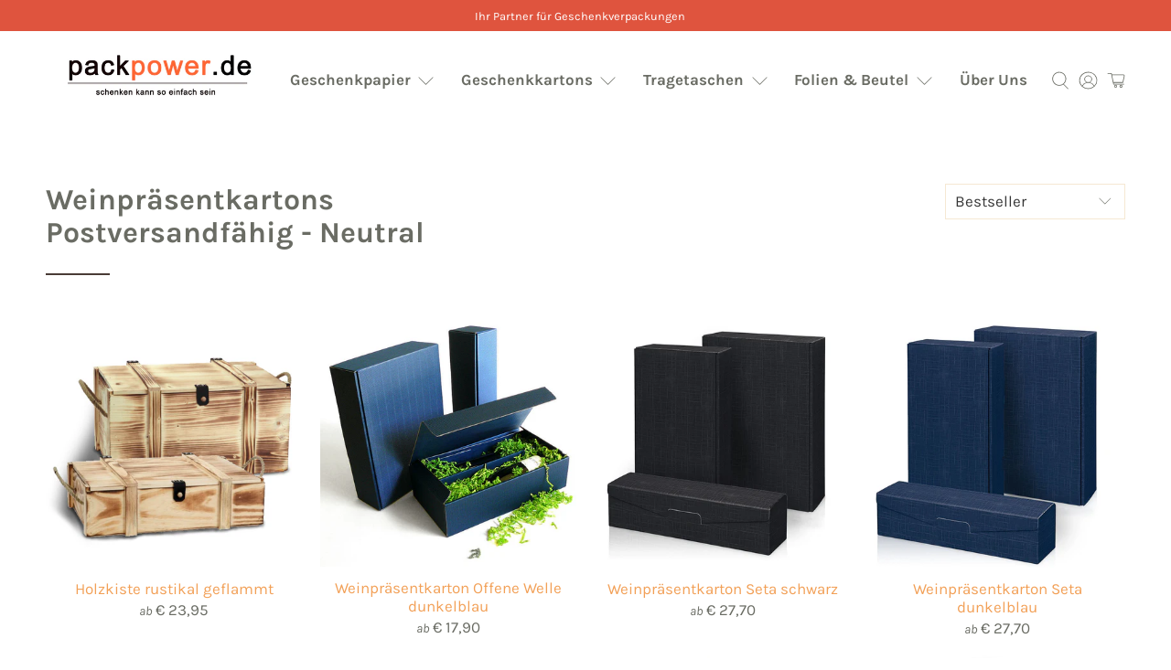

--- FILE ---
content_type: text/html; charset=utf-8
request_url: https://packpower.de/collections/weinprasentkartons-postversandfahig-neutral
body_size: 54398
content:


 <!doctype html>
<html lang="de">
<head> <meta charset="utf-8"> <meta http-equiv="cleartype" content="on"> <meta name="robots" content="index,follow"> <meta name="viewport" content="width=device-width,initial-scale=1"> <meta name="theme-color" content="#ffffff"> <link rel="canonical" href="https://packpower.de/collections/weinprasentkartons-postversandfahig-neutral"><title>Weinpräsentkartons Postversandfähig - Neutral - packpower.de</title> <!-- DNS prefetches --> <link rel="dns-prefetch" href="https://cdn.shopify.com"> <link rel="dns-prefetch" href="https://fonts.shopify.com"> <link rel="dns-prefetch" href="https://monorail-edge.shopifysvc.com"> <link rel="dns-prefetch" href="https://ajax.googleapis.com"> <!-- Preconnects --> <link rel="preconnect" href="https://cdn.shopify.com" crossorigin> <link rel="preconnect" href="https://fonts.shopify.com" crossorigin> <link rel="preconnect" href="https://monorail-edge.shopifysvc.com"> <link rel="preconnect" href="https://ajax.googleapis.com"> <!-- Preloads --> <!-- Preload CSS --> <link rel="preload" href="//packpower.de/cdn/shop/t/3/assets/fancybox.css?v=30466120580444283401620200049" as="style"> <link rel="preload" href="//packpower.de/cdn/shop/t/3/assets/styles.css?v=41549625911434804571768832278" as="style"> <!-- Preload JS --> <link rel="preload" href="https://ajax.googleapis.com/ajax/libs/jquery/3.3.1/jquery.min.js" as="script"> <link rel="preload" href="//packpower.de/cdn/shop/t/3/assets/vendors.js?v=11282825012671617991620200055" as="script"> <link rel="preload" href="//packpower.de/cdn/shop/t/3/assets/utilities.js?v=113577536828616583491620200054" as="script"> <link rel="preload" href="//packpower.de/cdn/shop/t/3/assets/app.js?v=54850485775237949201620200096" as="script"> <link rel="preload" href="/services/javascripts/currencies.js" as="script"> <link rel="preload" href="//packpower.de/cdn/shop/t/3/assets/currencyConversion.js?v=61191543468947211841620200049" as="script"> <!-- CSS for Flex --> <link rel="stylesheet" href="//packpower.de/cdn/shop/t/3/assets/fancybox.css?v=30466120580444283401620200049"> <link rel="stylesheet" href="//packpower.de/cdn/shop/t/3/assets/styles.css?v=41549625911434804571768832278"> <script>
    window.Theme = window.Theme || {};
    window.Theme.version = '2.1.0';
    window.Theme.name = 'Flex';</script> <script src="https://ajax.googleapis.com/ajax/libs/jquery/3.3.1/jquery.min.js" defer></script> <script src="//packpower.de/cdn/shop/t/3/assets/vendors.js?v=11282825012671617991620200055" defer></script> <script src="//packpower.de/cdn/shop/t/3/assets/utilities.js?v=113577536828616583491620200054" defer></script> <script src="//packpower.de/cdn/shop/t/3/assets/app.js?v=54850485775237949201620200096" defer></script> <script src="//packpower.de/cdn/shop/t/3/assets/custom.js?v=39589484926994553481624372265" defer></script><script type="text/javascript" src="/services/javascripts/currencies.js"></script> <script src="//packpower.de/cdn/shop/t/3/assets/currencyConversion.js?v=61191543468947211841620200049" defer></script><script>
    

Shopify = window.Shopify || {};


window.theme = {
  info: {
    name: window.Theme.name,
    version: window.Theme.version
  }
}


Currency = window.Currency || {};
Currency.show_multiple_currencies = false;
Currency.shop_currency = "EUR";
Currency.default_currency = "USD";
Currency.display_format = "money_with_currency_format";
Currency.money_format = "€ {{amount_with_comma_separator}}";
Currency.money_format_no_currency = "€ {{amount_with_comma_separator}}";
Currency.money_format_currency = "€ {{amount_with_comma_separator}}";
Currency.native_multi_currency = true;
Currency.iso_code = "EUR";
Currency.symbol = "€";




Window.theme = {};
Window.theme.allCountryOptionTags = "\u003coption value=\"Germany\" data-provinces=\"[]\"\u003eDeutschland\u003c\/option\u003e\n\u003coption value=\"---\" data-provinces=\"[]\"\u003e---\u003c\/option\u003e\n\u003coption value=\"Egypt\" data-provinces=\"[[\u0026quot;6th of October\u0026quot;,\u0026quot;6. Oktober\u0026quot;],[\u0026quot;Al Sharqia\u0026quot;,\u0026quot;asch-Scharqiyya\u0026quot;],[\u0026quot;Alexandria\u0026quot;,\u0026quot;al-Iskandariyya\u0026quot;],[\u0026quot;Aswan\u0026quot;,\u0026quot;Aswan\u0026quot;],[\u0026quot;Asyut\u0026quot;,\u0026quot;Asyut\u0026quot;],[\u0026quot;Beheira\u0026quot;,\u0026quot;al-Buhaira\u0026quot;],[\u0026quot;Beni Suef\u0026quot;,\u0026quot;Bani Suwaif\u0026quot;],[\u0026quot;Cairo\u0026quot;,\u0026quot;al-Qahira\u0026quot;],[\u0026quot;Dakahlia\u0026quot;,\u0026quot;ad-Daqahliyya\u0026quot;],[\u0026quot;Damietta\u0026quot;,\u0026quot;Dumyat\u0026quot;],[\u0026quot;Faiyum\u0026quot;,\u0026quot;al-Fayyum\u0026quot;],[\u0026quot;Gharbia\u0026quot;,\u0026quot;al-Gharbiyya\u0026quot;],[\u0026quot;Giza\u0026quot;,\u0026quot;al-Dschiza\u0026quot;],[\u0026quot;Helwan\u0026quot;,\u0026quot;Helwan\u0026quot;],[\u0026quot;Ismailia\u0026quot;,\u0026quot;Ismailia\u0026quot;],[\u0026quot;Kafr el-Sheikh\u0026quot;,\u0026quot;Kafr asch-Schaich\u0026quot;],[\u0026quot;Luxor\u0026quot;,\u0026quot;al-Uqsur\u0026quot;],[\u0026quot;Matrouh\u0026quot;,\u0026quot;Matruh\u0026quot;],[\u0026quot;Minya\u0026quot;,\u0026quot;al-Minya\u0026quot;],[\u0026quot;Monufia\u0026quot;,\u0026quot;al-Minufiyya\u0026quot;],[\u0026quot;New Valley\u0026quot;,\u0026quot;al-Wadi al-dschadid\u0026quot;],[\u0026quot;North Sinai\u0026quot;,\u0026quot;Schimal Sina\u0026quot;],[\u0026quot;Port Said\u0026quot;,\u0026quot;Port Said\u0026quot;],[\u0026quot;Qalyubia\u0026quot;,\u0026quot;al-Qalyubiyya\u0026quot;],[\u0026quot;Qena\u0026quot;,\u0026quot;Qina\u0026quot;],[\u0026quot;Red Sea\u0026quot;,\u0026quot;al-Bahr al-ahmar\u0026quot;],[\u0026quot;Sohag\u0026quot;,\u0026quot;Sauhadsch\u0026quot;],[\u0026quot;South Sinai\u0026quot;,\u0026quot;Dschanub Sina\u0026quot;],[\u0026quot;Suez\u0026quot;,\u0026quot;as-Suwais\u0026quot;]]\"\u003eÄgypten\u003c\/option\u003e\n\u003coption value=\"Equatorial Guinea\" data-provinces=\"[]\"\u003eÄquatorialguinea\u003c\/option\u003e\n\u003coption value=\"Ethiopia\" data-provinces=\"[]\"\u003eÄthiopien\u003c\/option\u003e\n\u003coption value=\"Afghanistan\" data-provinces=\"[]\"\u003eAfghanistan\u003c\/option\u003e\n\u003coption value=\"Aland Islands\" data-provinces=\"[]\"\u003eÅlandinseln\u003c\/option\u003e\n\u003coption value=\"Albania\" data-provinces=\"[]\"\u003eAlbanien\u003c\/option\u003e\n\u003coption value=\"Algeria\" data-provinces=\"[]\"\u003eAlgerien\u003c\/option\u003e\n\u003coption value=\"United States Minor Outlying Islands\" data-provinces=\"[]\"\u003eAmerikanische Überseeinseln\u003c\/option\u003e\n\u003coption value=\"Andorra\" data-provinces=\"[]\"\u003eAndorra\u003c\/option\u003e\n\u003coption value=\"Angola\" data-provinces=\"[]\"\u003eAngola\u003c\/option\u003e\n\u003coption value=\"Anguilla\" data-provinces=\"[]\"\u003eAnguilla\u003c\/option\u003e\n\u003coption value=\"Antigua And Barbuda\" data-provinces=\"[]\"\u003eAntigua und Barbuda\u003c\/option\u003e\n\u003coption value=\"Argentina\" data-provinces=\"[[\u0026quot;Buenos Aires\u0026quot;,\u0026quot;Provinz Buenos Aires\u0026quot;],[\u0026quot;Catamarca\u0026quot;,\u0026quot;Provinz Catamarca\u0026quot;],[\u0026quot;Chaco\u0026quot;,\u0026quot;Provinz Chaco\u0026quot;],[\u0026quot;Chubut\u0026quot;,\u0026quot;Provinz Chubut\u0026quot;],[\u0026quot;Ciudad Autónoma de Buenos Aires\u0026quot;,\u0026quot;Autonome Stadt Buenos Aires\u0026quot;],[\u0026quot;Corrientes\u0026quot;,\u0026quot;Provinz Corrientes\u0026quot;],[\u0026quot;Córdoba\u0026quot;,\u0026quot;Córdoba\u0026quot;],[\u0026quot;Entre Ríos\u0026quot;,\u0026quot;Entre Ríos\u0026quot;],[\u0026quot;Formosa\u0026quot;,\u0026quot;Provinz Formosa\u0026quot;],[\u0026quot;Jujuy\u0026quot;,\u0026quot;Provinz Jujuy\u0026quot;],[\u0026quot;La Pampa\u0026quot;,\u0026quot;Provinz La Pampa\u0026quot;],[\u0026quot;La Rioja\u0026quot;,\u0026quot;Provinz La Rioja\u0026quot;],[\u0026quot;Mendoza\u0026quot;,\u0026quot;Provinz Mendoza\u0026quot;],[\u0026quot;Misiones\u0026quot;,\u0026quot;Misiones\u0026quot;],[\u0026quot;Neuquén\u0026quot;,\u0026quot;Provinz Neuquén\u0026quot;],[\u0026quot;Río Negro\u0026quot;,\u0026quot;Provinz Río Negro\u0026quot;],[\u0026quot;Salta\u0026quot;,\u0026quot;Provinz Salta\u0026quot;],[\u0026quot;San Juan\u0026quot;,\u0026quot;Provinz San Juan\u0026quot;],[\u0026quot;San Luis\u0026quot;,\u0026quot;Provinz San Luis\u0026quot;],[\u0026quot;Santa Cruz\u0026quot;,\u0026quot;Provinz Santa Cruz\u0026quot;],[\u0026quot;Santa Fe\u0026quot;,\u0026quot;Provinz Santa Fe\u0026quot;],[\u0026quot;Santiago Del Estero\u0026quot;,\u0026quot;Santiago del Estero (Provinz)\u0026quot;],[\u0026quot;Tierra Del Fuego\u0026quot;,\u0026quot;Provinz Tierra del Fuego\u0026quot;],[\u0026quot;Tucumán\u0026quot;,\u0026quot;Provinz Tucumán\u0026quot;]]\"\u003eArgentinien\u003c\/option\u003e\n\u003coption value=\"Armenia\" data-provinces=\"[]\"\u003eArmenien\u003c\/option\u003e\n\u003coption value=\"Aruba\" data-provinces=\"[]\"\u003eAruba\u003c\/option\u003e\n\u003coption value=\"Ascension Island\" data-provinces=\"[]\"\u003eAscension\u003c\/option\u003e\n\u003coption value=\"Azerbaijan\" data-provinces=\"[]\"\u003eAserbaidschan\u003c\/option\u003e\n\u003coption value=\"Australia\" data-provinces=\"[[\u0026quot;Australian Capital Territory\u0026quot;,\u0026quot;Australian Capital Territory\u0026quot;],[\u0026quot;New South Wales\u0026quot;,\u0026quot;New South Wales\u0026quot;],[\u0026quot;Northern Territory\u0026quot;,\u0026quot;Northern Territory\u0026quot;],[\u0026quot;Queensland\u0026quot;,\u0026quot;Queensland\u0026quot;],[\u0026quot;South Australia\u0026quot;,\u0026quot;South Australia\u0026quot;],[\u0026quot;Tasmania\u0026quot;,\u0026quot;Tasmanien\u0026quot;],[\u0026quot;Victoria\u0026quot;,\u0026quot;Victoria\u0026quot;],[\u0026quot;Western Australia\u0026quot;,\u0026quot;Western Australia\u0026quot;]]\"\u003eAustralien\u003c\/option\u003e\n\u003coption value=\"Bahamas\" data-provinces=\"[]\"\u003eBahamas\u003c\/option\u003e\n\u003coption value=\"Bahrain\" data-provinces=\"[]\"\u003eBahrain\u003c\/option\u003e\n\u003coption value=\"Bangladesh\" data-provinces=\"[]\"\u003eBangladesch\u003c\/option\u003e\n\u003coption value=\"Barbados\" data-provinces=\"[]\"\u003eBarbados\u003c\/option\u003e\n\u003coption value=\"Belarus\" data-provinces=\"[]\"\u003eBelarus\u003c\/option\u003e\n\u003coption value=\"Belgium\" data-provinces=\"[]\"\u003eBelgien\u003c\/option\u003e\n\u003coption value=\"Belize\" data-provinces=\"[]\"\u003eBelize\u003c\/option\u003e\n\u003coption value=\"Benin\" data-provinces=\"[]\"\u003eBenin\u003c\/option\u003e\n\u003coption value=\"Bermuda\" data-provinces=\"[]\"\u003eBermuda\u003c\/option\u003e\n\u003coption value=\"Bhutan\" data-provinces=\"[]\"\u003eBhutan\u003c\/option\u003e\n\u003coption value=\"Bolivia\" data-provinces=\"[]\"\u003eBolivien\u003c\/option\u003e\n\u003coption value=\"Bosnia And Herzegovina\" data-provinces=\"[]\"\u003eBosnien und Herzegowina\u003c\/option\u003e\n\u003coption value=\"Botswana\" data-provinces=\"[]\"\u003eBotsuana\u003c\/option\u003e\n\u003coption value=\"Brazil\" data-provinces=\"[[\u0026quot;Acre\u0026quot;,\u0026quot;Acre\u0026quot;],[\u0026quot;Alagoas\u0026quot;,\u0026quot;Alagoas\u0026quot;],[\u0026quot;Amapá\u0026quot;,\u0026quot;Amapá\u0026quot;],[\u0026quot;Amazonas\u0026quot;,\u0026quot;Amazonas\u0026quot;],[\u0026quot;Bahia\u0026quot;,\u0026quot;Bahia\u0026quot;],[\u0026quot;Ceará\u0026quot;,\u0026quot;Ceará\u0026quot;],[\u0026quot;Distrito Federal\u0026quot;,\u0026quot;Bundesdistrikt von Brasilien\u0026quot;],[\u0026quot;Espírito Santo\u0026quot;,\u0026quot;Espírito Santo\u0026quot;],[\u0026quot;Goiás\u0026quot;,\u0026quot;Goiás\u0026quot;],[\u0026quot;Maranhão\u0026quot;,\u0026quot;Maranhão\u0026quot;],[\u0026quot;Mato Grosso\u0026quot;,\u0026quot;Mato Grosso\u0026quot;],[\u0026quot;Mato Grosso do Sul\u0026quot;,\u0026quot;Mato Grosso do Sul\u0026quot;],[\u0026quot;Minas Gerais\u0026quot;,\u0026quot;Minas Gerais\u0026quot;],[\u0026quot;Paraná\u0026quot;,\u0026quot;Paraná\u0026quot;],[\u0026quot;Paraíba\u0026quot;,\u0026quot;Paraíba\u0026quot;],[\u0026quot;Pará\u0026quot;,\u0026quot;Pará\u0026quot;],[\u0026quot;Pernambuco\u0026quot;,\u0026quot;Pernambuco\u0026quot;],[\u0026quot;Piauí\u0026quot;,\u0026quot;Piauí\u0026quot;],[\u0026quot;Rio Grande do Norte\u0026quot;,\u0026quot;Rio Grande do Norte\u0026quot;],[\u0026quot;Rio Grande do Sul\u0026quot;,\u0026quot;Rio Grande do Sul\u0026quot;],[\u0026quot;Rio de Janeiro\u0026quot;,\u0026quot;Rio de Janeiro\u0026quot;],[\u0026quot;Rondônia\u0026quot;,\u0026quot;Rondônia\u0026quot;],[\u0026quot;Roraima\u0026quot;,\u0026quot;Roraima\u0026quot;],[\u0026quot;Santa Catarina\u0026quot;,\u0026quot;Santa Catarina\u0026quot;],[\u0026quot;Sergipe\u0026quot;,\u0026quot;Sergipe\u0026quot;],[\u0026quot;São Paulo\u0026quot;,\u0026quot;São Paulo\u0026quot;],[\u0026quot;Tocantins\u0026quot;,\u0026quot;Tocantins\u0026quot;]]\"\u003eBrasilien\u003c\/option\u003e\n\u003coption value=\"Virgin Islands, British\" data-provinces=\"[]\"\u003eBritische Jungferninseln\u003c\/option\u003e\n\u003coption value=\"British Indian Ocean Territory\" data-provinces=\"[]\"\u003eBritisches Territorium im Indischen Ozean\u003c\/option\u003e\n\u003coption value=\"Brunei\" data-provinces=\"[]\"\u003eBrunei Darussalam\u003c\/option\u003e\n\u003coption value=\"Bulgaria\" data-provinces=\"[]\"\u003eBulgarien\u003c\/option\u003e\n\u003coption value=\"Burkina Faso\" data-provinces=\"[]\"\u003eBurkina Faso\u003c\/option\u003e\n\u003coption value=\"Burundi\" data-provinces=\"[]\"\u003eBurundi\u003c\/option\u003e\n\u003coption value=\"Cape Verde\" data-provinces=\"[]\"\u003eCabo Verde\u003c\/option\u003e\n\u003coption value=\"Chile\" data-provinces=\"[[\u0026quot;Antofagasta\u0026quot;,\u0026quot;Región de Antofagasta\u0026quot;],[\u0026quot;Araucanía\u0026quot;,\u0026quot;Región de la Araucanía\u0026quot;],[\u0026quot;Arica and Parinacota\u0026quot;,\u0026quot;Región de Arica y Parinacota\u0026quot;],[\u0026quot;Atacama\u0026quot;,\u0026quot;Región de Atacama\u0026quot;],[\u0026quot;Aysén\u0026quot;,\u0026quot;Región de Aysén\u0026quot;],[\u0026quot;Biobío\u0026quot;,\u0026quot;Región del Bío-Bío\u0026quot;],[\u0026quot;Coquimbo\u0026quot;,\u0026quot;Región de Coquimbo\u0026quot;],[\u0026quot;Los Lagos\u0026quot;,\u0026quot;Región de los Lagos\u0026quot;],[\u0026quot;Los Ríos\u0026quot;,\u0026quot;Región de Los Ríos\u0026quot;],[\u0026quot;Magallanes\u0026quot;,\u0026quot;Región de Magallanes y de la Antártica Chilena\u0026quot;],[\u0026quot;Maule\u0026quot;,\u0026quot;Región del Maule\u0026quot;],[\u0026quot;O\u0026#39;Higgins\u0026quot;,\u0026quot;Región del Libertador General Bernardo O’Higgins\u0026quot;],[\u0026quot;Santiago\u0026quot;,\u0026quot;Región Metropolitana de Santiago\u0026quot;],[\u0026quot;Tarapacá\u0026quot;,\u0026quot;Región de Tarapacá\u0026quot;],[\u0026quot;Valparaíso\u0026quot;,\u0026quot;Región de Valparaíso\u0026quot;],[\u0026quot;Ñuble\u0026quot;,\u0026quot;Región de Ñuble\u0026quot;]]\"\u003eChile\u003c\/option\u003e\n\u003coption value=\"China\" data-provinces=\"[[\u0026quot;Anhui\u0026quot;,\u0026quot;Anhui\u0026quot;],[\u0026quot;Beijing\u0026quot;,\u0026quot;Peking\u0026quot;],[\u0026quot;Chongqing\u0026quot;,\u0026quot;Chongqing\u0026quot;],[\u0026quot;Fujian\u0026quot;,\u0026quot;Fujian\u0026quot;],[\u0026quot;Gansu\u0026quot;,\u0026quot;Gansu\u0026quot;],[\u0026quot;Guangdong\u0026quot;,\u0026quot;Guangdong\u0026quot;],[\u0026quot;Guangxi\u0026quot;,\u0026quot;Guangxi\u0026quot;],[\u0026quot;Guizhou\u0026quot;,\u0026quot;Guizhou\u0026quot;],[\u0026quot;Hainan\u0026quot;,\u0026quot;Hainan\u0026quot;],[\u0026quot;Hebei\u0026quot;,\u0026quot;Hebei\u0026quot;],[\u0026quot;Heilongjiang\u0026quot;,\u0026quot;Heilongjiang\u0026quot;],[\u0026quot;Henan\u0026quot;,\u0026quot;Henan\u0026quot;],[\u0026quot;Hubei\u0026quot;,\u0026quot;Hubei\u0026quot;],[\u0026quot;Hunan\u0026quot;,\u0026quot;Hunan\u0026quot;],[\u0026quot;Inner Mongolia\u0026quot;,\u0026quot;Innere Mongolei\u0026quot;],[\u0026quot;Jiangsu\u0026quot;,\u0026quot;Jiangsu\u0026quot;],[\u0026quot;Jiangxi\u0026quot;,\u0026quot;Jiangxi\u0026quot;],[\u0026quot;Jilin\u0026quot;,\u0026quot;Jilin\u0026quot;],[\u0026quot;Liaoning\u0026quot;,\u0026quot;Liaoning\u0026quot;],[\u0026quot;Ningxia\u0026quot;,\u0026quot;Ningxia\u0026quot;],[\u0026quot;Qinghai\u0026quot;,\u0026quot;Qinghai\u0026quot;],[\u0026quot;Shaanxi\u0026quot;,\u0026quot;Shaanxi\u0026quot;],[\u0026quot;Shandong\u0026quot;,\u0026quot;Shandong\u0026quot;],[\u0026quot;Shanghai\u0026quot;,\u0026quot;Shanghai\u0026quot;],[\u0026quot;Shanxi\u0026quot;,\u0026quot;Shanxi\u0026quot;],[\u0026quot;Sichuan\u0026quot;,\u0026quot;Sichuan\u0026quot;],[\u0026quot;Tianjin\u0026quot;,\u0026quot;Tianjin\u0026quot;],[\u0026quot;Xinjiang\u0026quot;,\u0026quot;Xinjiang\u0026quot;],[\u0026quot;Xizang\u0026quot;,\u0026quot;Autonomes Gebiet Tibet\u0026quot;],[\u0026quot;Yunnan\u0026quot;,\u0026quot;Yunnan\u0026quot;],[\u0026quot;Zhejiang\u0026quot;,\u0026quot;Zhejiang\u0026quot;]]\"\u003eChina\u003c\/option\u003e\n\u003coption value=\"Cook Islands\" data-provinces=\"[]\"\u003eCookinseln\u003c\/option\u003e\n\u003coption value=\"Costa Rica\" data-provinces=\"[[\u0026quot;Alajuela\u0026quot;,\u0026quot;Provinz Alajuela\u0026quot;],[\u0026quot;Cartago\u0026quot;,\u0026quot;Provinz Cartago\u0026quot;],[\u0026quot;Guanacaste\u0026quot;,\u0026quot;Provinz Guanacaste\u0026quot;],[\u0026quot;Heredia\u0026quot;,\u0026quot;Provinz Heredia\u0026quot;],[\u0026quot;Limón\u0026quot;,\u0026quot;Provinz Limón\u0026quot;],[\u0026quot;Puntarenas\u0026quot;,\u0026quot;Provinz Puntarenas\u0026quot;],[\u0026quot;San José\u0026quot;,\u0026quot;Provinz San José\u0026quot;]]\"\u003eCosta Rica\u003c\/option\u003e\n\u003coption value=\"Curaçao\" data-provinces=\"[]\"\u003eCuraçao\u003c\/option\u003e\n\u003coption value=\"Côte d'Ivoire\" data-provinces=\"[]\"\u003eCôte d’Ivoire\u003c\/option\u003e\n\u003coption value=\"Denmark\" data-provinces=\"[]\"\u003eDänemark\u003c\/option\u003e\n\u003coption value=\"Germany\" data-provinces=\"[]\"\u003eDeutschland\u003c\/option\u003e\n\u003coption value=\"Dominica\" data-provinces=\"[]\"\u003eDominica\u003c\/option\u003e\n\u003coption value=\"Dominican Republic\" data-provinces=\"[]\"\u003eDominikanische Republik\u003c\/option\u003e\n\u003coption value=\"Djibouti\" data-provinces=\"[]\"\u003eDschibuti\u003c\/option\u003e\n\u003coption value=\"Ecuador\" data-provinces=\"[]\"\u003eEcuador\u003c\/option\u003e\n\u003coption value=\"El Salvador\" data-provinces=\"[[\u0026quot;Ahuachapán\u0026quot;,\u0026quot;Ahuachapán\u0026quot;],[\u0026quot;Cabañas\u0026quot;,\u0026quot;Cabañas\u0026quot;],[\u0026quot;Chalatenango\u0026quot;,\u0026quot;Chalatenango\u0026quot;],[\u0026quot;Cuscatlán\u0026quot;,\u0026quot;Cuscatlán\u0026quot;],[\u0026quot;La Libertad\u0026quot;,\u0026quot;La Libertad\u0026quot;],[\u0026quot;La Paz\u0026quot;,\u0026quot;La Paz\u0026quot;],[\u0026quot;La Unión\u0026quot;,\u0026quot;La Unión\u0026quot;],[\u0026quot;Morazán\u0026quot;,\u0026quot;Morazán\u0026quot;],[\u0026quot;San Miguel\u0026quot;,\u0026quot;San Miguel\u0026quot;],[\u0026quot;San Salvador\u0026quot;,\u0026quot;San Salvador\u0026quot;],[\u0026quot;San Vicente\u0026quot;,\u0026quot;San Vicente\u0026quot;],[\u0026quot;Santa Ana\u0026quot;,\u0026quot;Santa Ana\u0026quot;],[\u0026quot;Sonsonate\u0026quot;,\u0026quot;Sonsonate\u0026quot;],[\u0026quot;Usulután\u0026quot;,\u0026quot;Usulután\u0026quot;]]\"\u003eEl Salvador\u003c\/option\u003e\n\u003coption value=\"Eritrea\" data-provinces=\"[]\"\u003eEritrea\u003c\/option\u003e\n\u003coption value=\"Estonia\" data-provinces=\"[]\"\u003eEstland\u003c\/option\u003e\n\u003coption value=\"Eswatini\" data-provinces=\"[]\"\u003eEswatini\u003c\/option\u003e\n\u003coption value=\"Faroe Islands\" data-provinces=\"[]\"\u003eFäröer\u003c\/option\u003e\n\u003coption value=\"Falkland Islands (Malvinas)\" data-provinces=\"[]\"\u003eFalklandinseln\u003c\/option\u003e\n\u003coption value=\"Fiji\" data-provinces=\"[]\"\u003eFidschi\u003c\/option\u003e\n\u003coption value=\"Finland\" data-provinces=\"[]\"\u003eFinnland\u003c\/option\u003e\n\u003coption value=\"France\" data-provinces=\"[]\"\u003eFrankreich\u003c\/option\u003e\n\u003coption value=\"French Guiana\" data-provinces=\"[]\"\u003eFranzösisch-Guayana\u003c\/option\u003e\n\u003coption value=\"French Polynesia\" data-provinces=\"[]\"\u003eFranzösisch-Polynesien\u003c\/option\u003e\n\u003coption value=\"French Southern Territories\" data-provinces=\"[]\"\u003eFranzösische Südgebiete\u003c\/option\u003e\n\u003coption value=\"Gabon\" data-provinces=\"[]\"\u003eGabun\u003c\/option\u003e\n\u003coption value=\"Gambia\" data-provinces=\"[]\"\u003eGambia\u003c\/option\u003e\n\u003coption value=\"Georgia\" data-provinces=\"[]\"\u003eGeorgien\u003c\/option\u003e\n\u003coption value=\"Ghana\" data-provinces=\"[]\"\u003eGhana\u003c\/option\u003e\n\u003coption value=\"Gibraltar\" data-provinces=\"[]\"\u003eGibraltar\u003c\/option\u003e\n\u003coption value=\"Grenada\" data-provinces=\"[]\"\u003eGrenada\u003c\/option\u003e\n\u003coption value=\"Greece\" data-provinces=\"[]\"\u003eGriechenland\u003c\/option\u003e\n\u003coption value=\"Greenland\" data-provinces=\"[]\"\u003eGrönland\u003c\/option\u003e\n\u003coption value=\"Guadeloupe\" data-provinces=\"[]\"\u003eGuadeloupe\u003c\/option\u003e\n\u003coption value=\"Guatemala\" data-provinces=\"[[\u0026quot;Alta Verapaz\u0026quot;,\u0026quot;Departamento Alta Verapaz\u0026quot;],[\u0026quot;Baja Verapaz\u0026quot;,\u0026quot;Departamento Baja Verapaz\u0026quot;],[\u0026quot;Chimaltenango\u0026quot;,\u0026quot;Departamento Chimaltenango\u0026quot;],[\u0026quot;Chiquimula\u0026quot;,\u0026quot;Departamento Chiquimula\u0026quot;],[\u0026quot;El Progreso\u0026quot;,\u0026quot;Departamento El Progreso\u0026quot;],[\u0026quot;Escuintla\u0026quot;,\u0026quot;Departamento Escuintla\u0026quot;],[\u0026quot;Guatemala\u0026quot;,\u0026quot;Departamento Guatemala\u0026quot;],[\u0026quot;Huehuetenango\u0026quot;,\u0026quot;Departamento Huehuetenango\u0026quot;],[\u0026quot;Izabal\u0026quot;,\u0026quot;Departamento Izabal\u0026quot;],[\u0026quot;Jalapa\u0026quot;,\u0026quot;Departamento Jalapa\u0026quot;],[\u0026quot;Jutiapa\u0026quot;,\u0026quot;Departamento Jutiapa\u0026quot;],[\u0026quot;Petén\u0026quot;,\u0026quot;Departamento Petén\u0026quot;],[\u0026quot;Quetzaltenango\u0026quot;,\u0026quot;Departamento Quetzaltenango\u0026quot;],[\u0026quot;Quiché\u0026quot;,\u0026quot;Departamento Quiché\u0026quot;],[\u0026quot;Retalhuleu\u0026quot;,\u0026quot;Departamento Retalhuleu\u0026quot;],[\u0026quot;Sacatepéquez\u0026quot;,\u0026quot;Sacatepéquez\u0026quot;],[\u0026quot;San Marcos\u0026quot;,\u0026quot;Departamento San Marcos\u0026quot;],[\u0026quot;Santa Rosa\u0026quot;,\u0026quot;Departamento Santa Rosa\u0026quot;],[\u0026quot;Sololá\u0026quot;,\u0026quot;Departamento Sololá\u0026quot;],[\u0026quot;Suchitepéquez\u0026quot;,\u0026quot;Departamento Suchitepéquez\u0026quot;],[\u0026quot;Totonicapán\u0026quot;,\u0026quot;Departamento Totonicapán\u0026quot;],[\u0026quot;Zacapa\u0026quot;,\u0026quot;Departamento Zacapa\u0026quot;]]\"\u003eGuatemala\u003c\/option\u003e\n\u003coption value=\"Guernsey\" data-provinces=\"[]\"\u003eGuernsey\u003c\/option\u003e\n\u003coption value=\"Guinea\" data-provinces=\"[]\"\u003eGuinea\u003c\/option\u003e\n\u003coption value=\"Guinea Bissau\" data-provinces=\"[]\"\u003eGuinea-Bissau\u003c\/option\u003e\n\u003coption value=\"Guyana\" data-provinces=\"[]\"\u003eGuyana\u003c\/option\u003e\n\u003coption value=\"Haiti\" data-provinces=\"[]\"\u003eHaiti\u003c\/option\u003e\n\u003coption value=\"Honduras\" data-provinces=\"[]\"\u003eHonduras\u003c\/option\u003e\n\u003coption value=\"India\" data-provinces=\"[[\u0026quot;Andaman and Nicobar Islands\u0026quot;,\u0026quot;Andamanen und Nikobaren\u0026quot;],[\u0026quot;Andhra Pradesh\u0026quot;,\u0026quot;Andhra Pradesh\u0026quot;],[\u0026quot;Arunachal Pradesh\u0026quot;,\u0026quot;Arunachal Pradesh\u0026quot;],[\u0026quot;Assam\u0026quot;,\u0026quot;Assam\u0026quot;],[\u0026quot;Bihar\u0026quot;,\u0026quot;Bihar\u0026quot;],[\u0026quot;Chandigarh\u0026quot;,\u0026quot;Chandigarh\u0026quot;],[\u0026quot;Chhattisgarh\u0026quot;,\u0026quot;Chhattisgarh\u0026quot;],[\u0026quot;Dadra and Nagar Haveli\u0026quot;,\u0026quot;Dadra und Nagar Haveli\u0026quot;],[\u0026quot;Daman and Diu\u0026quot;,\u0026quot;Daman und Diu\u0026quot;],[\u0026quot;Delhi\u0026quot;,\u0026quot;Delhi\u0026quot;],[\u0026quot;Goa\u0026quot;,\u0026quot;Goa\u0026quot;],[\u0026quot;Gujarat\u0026quot;,\u0026quot;Gujarat\u0026quot;],[\u0026quot;Haryana\u0026quot;,\u0026quot;Haryana\u0026quot;],[\u0026quot;Himachal Pradesh\u0026quot;,\u0026quot;Himachal Pradesh\u0026quot;],[\u0026quot;Jammu and Kashmir\u0026quot;,\u0026quot;Jammu und Kashmir\u0026quot;],[\u0026quot;Jharkhand\u0026quot;,\u0026quot;Jharkhand\u0026quot;],[\u0026quot;Karnataka\u0026quot;,\u0026quot;Karnataka\u0026quot;],[\u0026quot;Kerala\u0026quot;,\u0026quot;Kerala\u0026quot;],[\u0026quot;Ladakh\u0026quot;,\u0026quot;Ladakh\u0026quot;],[\u0026quot;Lakshadweep\u0026quot;,\u0026quot;Lakshadweep\u0026quot;],[\u0026quot;Madhya Pradesh\u0026quot;,\u0026quot;Madhya Pradesh\u0026quot;],[\u0026quot;Maharashtra\u0026quot;,\u0026quot;Maharashtra\u0026quot;],[\u0026quot;Manipur\u0026quot;,\u0026quot;Manipur\u0026quot;],[\u0026quot;Meghalaya\u0026quot;,\u0026quot;Meghalaya\u0026quot;],[\u0026quot;Mizoram\u0026quot;,\u0026quot;Mizoram\u0026quot;],[\u0026quot;Nagaland\u0026quot;,\u0026quot;Nagaland\u0026quot;],[\u0026quot;Odisha\u0026quot;,\u0026quot;Odisha\u0026quot;],[\u0026quot;Puducherry\u0026quot;,\u0026quot;Puducherry\u0026quot;],[\u0026quot;Punjab\u0026quot;,\u0026quot;Punjab\u0026quot;],[\u0026quot;Rajasthan\u0026quot;,\u0026quot;Rajasthan\u0026quot;],[\u0026quot;Sikkim\u0026quot;,\u0026quot;Sikkim\u0026quot;],[\u0026quot;Tamil Nadu\u0026quot;,\u0026quot;Tamil Nadu\u0026quot;],[\u0026quot;Telangana\u0026quot;,\u0026quot;Telangana\u0026quot;],[\u0026quot;Tripura\u0026quot;,\u0026quot;Tripura\u0026quot;],[\u0026quot;Uttar Pradesh\u0026quot;,\u0026quot;Uttar Pradesh\u0026quot;],[\u0026quot;Uttarakhand\u0026quot;,\u0026quot;Uttarakhand\u0026quot;],[\u0026quot;West Bengal\u0026quot;,\u0026quot;Westbengalen\u0026quot;]]\"\u003eIndien\u003c\/option\u003e\n\u003coption value=\"Indonesia\" data-provinces=\"[[\u0026quot;Aceh\u0026quot;,\u0026quot;Aceh\u0026quot;],[\u0026quot;Bali\u0026quot;,\u0026quot;Provinz Bali\u0026quot;],[\u0026quot;Bangka Belitung\u0026quot;,\u0026quot;Bangka-Belitung\u0026quot;],[\u0026quot;Banten\u0026quot;,\u0026quot;Banten\u0026quot;],[\u0026quot;Bengkulu\u0026quot;,\u0026quot;Bengkulu\u0026quot;],[\u0026quot;Gorontalo\u0026quot;,\u0026quot;Gorontalo\u0026quot;],[\u0026quot;Jakarta\u0026quot;,\u0026quot;Jakarta\u0026quot;],[\u0026quot;Jambi\u0026quot;,\u0026quot;Jambi\u0026quot;],[\u0026quot;Jawa Barat\u0026quot;,\u0026quot;Jawa Barat\u0026quot;],[\u0026quot;Jawa Tengah\u0026quot;,\u0026quot;Jawa Tengah\u0026quot;],[\u0026quot;Jawa Timur\u0026quot;,\u0026quot;Jawa Timur\u0026quot;],[\u0026quot;Kalimantan Barat\u0026quot;,\u0026quot;Kalimantan Barat\u0026quot;],[\u0026quot;Kalimantan Selatan\u0026quot;,\u0026quot;Kalimantan Selatan\u0026quot;],[\u0026quot;Kalimantan Tengah\u0026quot;,\u0026quot;Kalimantan Tengah\u0026quot;],[\u0026quot;Kalimantan Timur\u0026quot;,\u0026quot;Kalimantan Timur\u0026quot;],[\u0026quot;Kalimantan Utara\u0026quot;,\u0026quot;Kalimantan Utara\u0026quot;],[\u0026quot;Kepulauan Riau\u0026quot;,\u0026quot;Kepulauan Riau\u0026quot;],[\u0026quot;Lampung\u0026quot;,\u0026quot;Lampung\u0026quot;],[\u0026quot;Maluku\u0026quot;,\u0026quot;Maluku\u0026quot;],[\u0026quot;Maluku Utara\u0026quot;,\u0026quot;Nordmolukken\u0026quot;],[\u0026quot;North Sumatra\u0026quot;,\u0026quot;Sumatera Utara\u0026quot;],[\u0026quot;Nusa Tenggara Barat\u0026quot;,\u0026quot;Nusa Tenggara Barat\u0026quot;],[\u0026quot;Nusa Tenggara Timur\u0026quot;,\u0026quot;Nusa Tenggara Timur\u0026quot;],[\u0026quot;Papua\u0026quot;,\u0026quot;Papua\u0026quot;],[\u0026quot;Papua Barat\u0026quot;,\u0026quot;Papua Barat\u0026quot;],[\u0026quot;Riau\u0026quot;,\u0026quot;Riau\u0026quot;],[\u0026quot;South Sumatra\u0026quot;,\u0026quot;Sumatera Selatan\u0026quot;],[\u0026quot;Sulawesi Barat\u0026quot;,\u0026quot;Westsulawesi\u0026quot;],[\u0026quot;Sulawesi Selatan\u0026quot;,\u0026quot;Sulawesi Selatan\u0026quot;],[\u0026quot;Sulawesi Tengah\u0026quot;,\u0026quot;Sulawesi Tengah\u0026quot;],[\u0026quot;Sulawesi Tenggara\u0026quot;,\u0026quot;Sulawesi Tenggara\u0026quot;],[\u0026quot;Sulawesi Utara\u0026quot;,\u0026quot;Sulawesi Utara\u0026quot;],[\u0026quot;West Sumatra\u0026quot;,\u0026quot;Sumatera Barat\u0026quot;],[\u0026quot;Yogyakarta\u0026quot;,\u0026quot;Yogyakarta\u0026quot;]]\"\u003eIndonesien\u003c\/option\u003e\n\u003coption value=\"Iraq\" data-provinces=\"[]\"\u003eIrak\u003c\/option\u003e\n\u003coption value=\"Ireland\" data-provinces=\"[[\u0026quot;Carlow\u0026quot;,\u0026quot;County Carlow\u0026quot;],[\u0026quot;Cavan\u0026quot;,\u0026quot;County Cavan\u0026quot;],[\u0026quot;Clare\u0026quot;,\u0026quot;County Clare\u0026quot;],[\u0026quot;Cork\u0026quot;,\u0026quot;County Cork\u0026quot;],[\u0026quot;Donegal\u0026quot;,\u0026quot;County Donegal\u0026quot;],[\u0026quot;Dublin\u0026quot;,\u0026quot;County Dublin\u0026quot;],[\u0026quot;Galway\u0026quot;,\u0026quot;County Galway\u0026quot;],[\u0026quot;Kerry\u0026quot;,\u0026quot;Kerry\u0026quot;],[\u0026quot;Kildare\u0026quot;,\u0026quot;County Kildare\u0026quot;],[\u0026quot;Kilkenny\u0026quot;,\u0026quot;County Kilkenny\u0026quot;],[\u0026quot;Laois\u0026quot;,\u0026quot;County Laois\u0026quot;],[\u0026quot;Leitrim\u0026quot;,\u0026quot;Leitrim\u0026quot;],[\u0026quot;Limerick\u0026quot;,\u0026quot;County Limerick\u0026quot;],[\u0026quot;Longford\u0026quot;,\u0026quot;County Longford\u0026quot;],[\u0026quot;Louth\u0026quot;,\u0026quot;County Louth\u0026quot;],[\u0026quot;Mayo\u0026quot;,\u0026quot;County Mayo\u0026quot;],[\u0026quot;Meath\u0026quot;,\u0026quot;County Meath\u0026quot;],[\u0026quot;Monaghan\u0026quot;,\u0026quot;Monaghan\u0026quot;],[\u0026quot;Offaly\u0026quot;,\u0026quot;County Offaly\u0026quot;],[\u0026quot;Roscommon\u0026quot;,\u0026quot;County Roscommon\u0026quot;],[\u0026quot;Sligo\u0026quot;,\u0026quot;County Sligo\u0026quot;],[\u0026quot;Tipperary\u0026quot;,\u0026quot;County Tipperary\u0026quot;],[\u0026quot;Waterford\u0026quot;,\u0026quot;County Waterford\u0026quot;],[\u0026quot;Westmeath\u0026quot;,\u0026quot;County Westmeath\u0026quot;],[\u0026quot;Wexford\u0026quot;,\u0026quot;County Wexford\u0026quot;],[\u0026quot;Wicklow\u0026quot;,\u0026quot;County Wicklow\u0026quot;]]\"\u003eIrland\u003c\/option\u003e\n\u003coption value=\"Iceland\" data-provinces=\"[]\"\u003eIsland\u003c\/option\u003e\n\u003coption value=\"Isle Of Man\" data-provinces=\"[]\"\u003eIsle of Man\u003c\/option\u003e\n\u003coption value=\"Israel\" data-provinces=\"[]\"\u003eIsrael\u003c\/option\u003e\n\u003coption value=\"Italy\" data-provinces=\"[[\u0026quot;Agrigento\u0026quot;,\u0026quot;Provinz Agrigent\u0026quot;],[\u0026quot;Alessandria\u0026quot;,\u0026quot;Provinz Alessandria\u0026quot;],[\u0026quot;Ancona\u0026quot;,\u0026quot;Provinz Ancona\u0026quot;],[\u0026quot;Aosta\u0026quot;,\u0026quot;Aostatal\u0026quot;],[\u0026quot;Arezzo\u0026quot;,\u0026quot;Provinz Arezzo\u0026quot;],[\u0026quot;Ascoli Piceno\u0026quot;,\u0026quot;Provinz Ascoli Piceno\u0026quot;],[\u0026quot;Asti\u0026quot;,\u0026quot;Provinz Asti\u0026quot;],[\u0026quot;Avellino\u0026quot;,\u0026quot;Provinz Avellino\u0026quot;],[\u0026quot;Bari\u0026quot;,\u0026quot;Provinz Bari\u0026quot;],[\u0026quot;Barletta-Andria-Trani\u0026quot;,\u0026quot;Provinz Barletta-Andria-Trani\u0026quot;],[\u0026quot;Belluno\u0026quot;,\u0026quot;Provinz Belluno\u0026quot;],[\u0026quot;Benevento\u0026quot;,\u0026quot;Provinz Benevento\u0026quot;],[\u0026quot;Bergamo\u0026quot;,\u0026quot;Provinz Bergamo\u0026quot;],[\u0026quot;Biella\u0026quot;,\u0026quot;Provinz Biella\u0026quot;],[\u0026quot;Bologna\u0026quot;,\u0026quot;Provinz Bologna\u0026quot;],[\u0026quot;Bolzano\u0026quot;,\u0026quot;Südtirol\u0026quot;],[\u0026quot;Brescia\u0026quot;,\u0026quot;Provinz Brescia\u0026quot;],[\u0026quot;Brindisi\u0026quot;,\u0026quot;Provinz Brindisi\u0026quot;],[\u0026quot;Cagliari\u0026quot;,\u0026quot;Provinz Cagliari\u0026quot;],[\u0026quot;Caltanissetta\u0026quot;,\u0026quot;Provinz Caltanissetta\u0026quot;],[\u0026quot;Campobasso\u0026quot;,\u0026quot;Provinz Campobasso\u0026quot;],[\u0026quot;Carbonia-Iglesias\u0026quot;,\u0026quot;Provinz Carbonia-Iglesias\u0026quot;],[\u0026quot;Caserta\u0026quot;,\u0026quot;Provinz Caserta\u0026quot;],[\u0026quot;Catania\u0026quot;,\u0026quot;Provinz Catania\u0026quot;],[\u0026quot;Catanzaro\u0026quot;,\u0026quot;Provinz Catanzaro\u0026quot;],[\u0026quot;Chieti\u0026quot;,\u0026quot;Provinz Chieti\u0026quot;],[\u0026quot;Como\u0026quot;,\u0026quot;Provinz Como\u0026quot;],[\u0026quot;Cosenza\u0026quot;,\u0026quot;Provinz Cosenza\u0026quot;],[\u0026quot;Cremona\u0026quot;,\u0026quot;Provinz Cremona\u0026quot;],[\u0026quot;Crotone\u0026quot;,\u0026quot;Provinz Crotone\u0026quot;],[\u0026quot;Cuneo\u0026quot;,\u0026quot;Provinz Cuneo\u0026quot;],[\u0026quot;Enna\u0026quot;,\u0026quot;Provinz Enna\u0026quot;],[\u0026quot;Fermo\u0026quot;,\u0026quot;Provinz Fermo\u0026quot;],[\u0026quot;Ferrara\u0026quot;,\u0026quot;Provinz Ferrara\u0026quot;],[\u0026quot;Firenze\u0026quot;,\u0026quot;Provinz Florenz\u0026quot;],[\u0026quot;Foggia\u0026quot;,\u0026quot;Provinz Foggia\u0026quot;],[\u0026quot;Forlì-Cesena\u0026quot;,\u0026quot;Provinz Forlì-Cesena\u0026quot;],[\u0026quot;Frosinone\u0026quot;,\u0026quot;Provinz Frosinone\u0026quot;],[\u0026quot;Genova\u0026quot;,\u0026quot;Metropolitanstadt Genua\u0026quot;],[\u0026quot;Gorizia\u0026quot;,\u0026quot;Provinz Görz\u0026quot;],[\u0026quot;Grosseto\u0026quot;,\u0026quot;Provinz Grosseto\u0026quot;],[\u0026quot;Imperia\u0026quot;,\u0026quot;Provinz Imperia\u0026quot;],[\u0026quot;Isernia\u0026quot;,\u0026quot;Provinz Isernia\u0026quot;],[\u0026quot;L\u0026#39;Aquila\u0026quot;,\u0026quot;Provinz L’Aquila\u0026quot;],[\u0026quot;La Spezia\u0026quot;,\u0026quot;Provinz La Spezia\u0026quot;],[\u0026quot;Latina\u0026quot;,\u0026quot;Provinz Latina\u0026quot;],[\u0026quot;Lecce\u0026quot;,\u0026quot;Provinz Lecce\u0026quot;],[\u0026quot;Lecco\u0026quot;,\u0026quot;Provinz Lecco\u0026quot;],[\u0026quot;Livorno\u0026quot;,\u0026quot;Provinz Livorno\u0026quot;],[\u0026quot;Lodi\u0026quot;,\u0026quot;Provinz Lodi\u0026quot;],[\u0026quot;Lucca\u0026quot;,\u0026quot;Provinz Lucca\u0026quot;],[\u0026quot;Macerata\u0026quot;,\u0026quot;Provinz Macerata\u0026quot;],[\u0026quot;Mantova\u0026quot;,\u0026quot;Provinz Mantua\u0026quot;],[\u0026quot;Massa-Carrara\u0026quot;,\u0026quot;Provinz Massa-Carrara\u0026quot;],[\u0026quot;Matera\u0026quot;,\u0026quot;Provinz Matera\u0026quot;],[\u0026quot;Medio Campidano\u0026quot;,\u0026quot;Provinz Medio Campidano\u0026quot;],[\u0026quot;Messina\u0026quot;,\u0026quot;Metropolitanstadt Messina\u0026quot;],[\u0026quot;Milano\u0026quot;,\u0026quot;Provinz Mailand\u0026quot;],[\u0026quot;Modena\u0026quot;,\u0026quot;Provinz Modena\u0026quot;],[\u0026quot;Monza e Brianza\u0026quot;,\u0026quot;Provinz Monza und Brianza\u0026quot;],[\u0026quot;Napoli\u0026quot;,\u0026quot;Metropolitanstadt Neapel\u0026quot;],[\u0026quot;Novara\u0026quot;,\u0026quot;Provinz Novara\u0026quot;],[\u0026quot;Nuoro\u0026quot;,\u0026quot;Provinz Nuoro\u0026quot;],[\u0026quot;Ogliastra\u0026quot;,\u0026quot;Provinz Ogliastra\u0026quot;],[\u0026quot;Olbia-Tempio\u0026quot;,\u0026quot;Provinz Olbia-Tempio\u0026quot;],[\u0026quot;Oristano\u0026quot;,\u0026quot;Provinz Oristano\u0026quot;],[\u0026quot;Padova\u0026quot;,\u0026quot;Provinz Padua\u0026quot;],[\u0026quot;Palermo\u0026quot;,\u0026quot;Provinz Palermo\u0026quot;],[\u0026quot;Parma\u0026quot;,\u0026quot;Provinz Parma\u0026quot;],[\u0026quot;Pavia\u0026quot;,\u0026quot;Provinz Pavia\u0026quot;],[\u0026quot;Perugia\u0026quot;,\u0026quot;Provinz Perugia\u0026quot;],[\u0026quot;Pesaro e Urbino\u0026quot;,\u0026quot;Provinz Pesaro und Urbino\u0026quot;],[\u0026quot;Pescara\u0026quot;,\u0026quot;Provinz Pescara\u0026quot;],[\u0026quot;Piacenza\u0026quot;,\u0026quot;Provinz Piacenza\u0026quot;],[\u0026quot;Pisa\u0026quot;,\u0026quot;Provinz Pisa\u0026quot;],[\u0026quot;Pistoia\u0026quot;,\u0026quot;Provinz Pistoia\u0026quot;],[\u0026quot;Pordenone\u0026quot;,\u0026quot;Provinz Pordenone\u0026quot;],[\u0026quot;Potenza\u0026quot;,\u0026quot;Provinz Potenza\u0026quot;],[\u0026quot;Prato\u0026quot;,\u0026quot;Provinz Prato\u0026quot;],[\u0026quot;Ragusa\u0026quot;,\u0026quot;Provinz Ragusa\u0026quot;],[\u0026quot;Ravenna\u0026quot;,\u0026quot;Provinz Ravenna\u0026quot;],[\u0026quot;Reggio Calabria\u0026quot;,\u0026quot;Provinz Reggio Calabria\u0026quot;],[\u0026quot;Reggio Emilia\u0026quot;,\u0026quot;Provinz Reggio Emilia\u0026quot;],[\u0026quot;Rieti\u0026quot;,\u0026quot;Provinz Rieti\u0026quot;],[\u0026quot;Rimini\u0026quot;,\u0026quot;Provinz Rimini\u0026quot;],[\u0026quot;Roma\u0026quot;,\u0026quot;Provinz Rom\u0026quot;],[\u0026quot;Rovigo\u0026quot;,\u0026quot;Provinz Rovigo\u0026quot;],[\u0026quot;Salerno\u0026quot;,\u0026quot;Provinz Salerno\u0026quot;],[\u0026quot;Sassari\u0026quot;,\u0026quot;Provinz Sassari\u0026quot;],[\u0026quot;Savona\u0026quot;,\u0026quot;Provinz Savona\u0026quot;],[\u0026quot;Siena\u0026quot;,\u0026quot;Provinz Siena\u0026quot;],[\u0026quot;Siracusa\u0026quot;,\u0026quot;Provinz Syrakus\u0026quot;],[\u0026quot;Sondrio\u0026quot;,\u0026quot;Provinz Sondrio\u0026quot;],[\u0026quot;Taranto\u0026quot;,\u0026quot;Provinz Tarent\u0026quot;],[\u0026quot;Teramo\u0026quot;,\u0026quot;Provinz Teramo\u0026quot;],[\u0026quot;Terni\u0026quot;,\u0026quot;Provinz Terni\u0026quot;],[\u0026quot;Torino\u0026quot;,\u0026quot;Provinz Turin\u0026quot;],[\u0026quot;Trapani\u0026quot;,\u0026quot;Provinz Trapani\u0026quot;],[\u0026quot;Trento\u0026quot;,\u0026quot;Trentino\u0026quot;],[\u0026quot;Treviso\u0026quot;,\u0026quot;Provinz Treviso\u0026quot;],[\u0026quot;Trieste\u0026quot;,\u0026quot;Provinz Triest\u0026quot;],[\u0026quot;Udine\u0026quot;,\u0026quot;Provinz Udine\u0026quot;],[\u0026quot;Varese\u0026quot;,\u0026quot;Provinz Varese\u0026quot;],[\u0026quot;Venezia\u0026quot;,\u0026quot;Provinz Venedig\u0026quot;],[\u0026quot;Verbano-Cusio-Ossola\u0026quot;,\u0026quot;Provinz Verbano-Cusio-Ossola\u0026quot;],[\u0026quot;Vercelli\u0026quot;,\u0026quot;Provinz Vercelli\u0026quot;],[\u0026quot;Verona\u0026quot;,\u0026quot;Provinz Verona\u0026quot;],[\u0026quot;Vibo Valentia\u0026quot;,\u0026quot;Provinz Vibo Valentia\u0026quot;],[\u0026quot;Vicenza\u0026quot;,\u0026quot;Provinz Vicenza\u0026quot;],[\u0026quot;Viterbo\u0026quot;,\u0026quot;Provinz Viterbo\u0026quot;]]\"\u003eItalien\u003c\/option\u003e\n\u003coption value=\"Jamaica\" data-provinces=\"[]\"\u003eJamaika\u003c\/option\u003e\n\u003coption value=\"Japan\" data-provinces=\"[[\u0026quot;Aichi\u0026quot;,\u0026quot;Präfektur Aichi\u0026quot;],[\u0026quot;Akita\u0026quot;,\u0026quot;Präfektur Akita\u0026quot;],[\u0026quot;Aomori\u0026quot;,\u0026quot;Präfektur Aomori\u0026quot;],[\u0026quot;Chiba\u0026quot;,\u0026quot;Präfektur Chiba\u0026quot;],[\u0026quot;Ehime\u0026quot;,\u0026quot;Präfektur Ehime\u0026quot;],[\u0026quot;Fukui\u0026quot;,\u0026quot;Präfektur Fukui\u0026quot;],[\u0026quot;Fukuoka\u0026quot;,\u0026quot;Präfektur Fukuoka\u0026quot;],[\u0026quot;Fukushima\u0026quot;,\u0026quot;Präfektur Fukushima\u0026quot;],[\u0026quot;Gifu\u0026quot;,\u0026quot;Präfektur Gifu\u0026quot;],[\u0026quot;Gunma\u0026quot;,\u0026quot;Präfektur Gunma\u0026quot;],[\u0026quot;Hiroshima\u0026quot;,\u0026quot;Präfektur Hiroshima\u0026quot;],[\u0026quot;Hokkaidō\u0026quot;,\u0026quot;Präfektur Hokkaido\u0026quot;],[\u0026quot;Hyōgo\u0026quot;,\u0026quot;Hyōgo\u0026quot;],[\u0026quot;Ibaraki\u0026quot;,\u0026quot;Präfektur Ibaraki\u0026quot;],[\u0026quot;Ishikawa\u0026quot;,\u0026quot;Präfektur Ishikawa\u0026quot;],[\u0026quot;Iwate\u0026quot;,\u0026quot;Präfektur Iwate\u0026quot;],[\u0026quot;Kagawa\u0026quot;,\u0026quot;Präfektur Kagawa\u0026quot;],[\u0026quot;Kagoshima\u0026quot;,\u0026quot;Präfektur Kagoshima\u0026quot;],[\u0026quot;Kanagawa\u0026quot;,\u0026quot;Präfektur Kanagawa\u0026quot;],[\u0026quot;Kumamoto\u0026quot;,\u0026quot;Präfektur Kumamoto\u0026quot;],[\u0026quot;Kyōto\u0026quot;,\u0026quot;Präfektur Kyōto\u0026quot;],[\u0026quot;Kōchi\u0026quot;,\u0026quot;Präfektur Kōchi\u0026quot;],[\u0026quot;Mie\u0026quot;,\u0026quot;Präfektur Mie\u0026quot;],[\u0026quot;Miyagi\u0026quot;,\u0026quot;Präfektur Miyagi\u0026quot;],[\u0026quot;Miyazaki\u0026quot;,\u0026quot;Präfektur Miyazaki\u0026quot;],[\u0026quot;Nagano\u0026quot;,\u0026quot;Präfektur Nagano\u0026quot;],[\u0026quot;Nagasaki\u0026quot;,\u0026quot;Präfektur Nagasaki\u0026quot;],[\u0026quot;Nara\u0026quot;,\u0026quot;Präfektur Nara\u0026quot;],[\u0026quot;Niigata\u0026quot;,\u0026quot;Präfektur Niigata\u0026quot;],[\u0026quot;Okayama\u0026quot;,\u0026quot;Präfektur Okayama\u0026quot;],[\u0026quot;Okinawa\u0026quot;,\u0026quot;Okinawa\u0026quot;],[\u0026quot;Saga\u0026quot;,\u0026quot;Präfektur Saga\u0026quot;],[\u0026quot;Saitama\u0026quot;,\u0026quot;Präfektur Saitama\u0026quot;],[\u0026quot;Shiga\u0026quot;,\u0026quot;Präfektur Shiga\u0026quot;],[\u0026quot;Shimane\u0026quot;,\u0026quot;Präfektur Shimane\u0026quot;],[\u0026quot;Shizuoka\u0026quot;,\u0026quot;Präfektur Shizuoka\u0026quot;],[\u0026quot;Tochigi\u0026quot;,\u0026quot;Präfektur Tochigi\u0026quot;],[\u0026quot;Tokushima\u0026quot;,\u0026quot;Präfektur Tokushima\u0026quot;],[\u0026quot;Tottori\u0026quot;,\u0026quot;Präfektur Tottori\u0026quot;],[\u0026quot;Toyama\u0026quot;,\u0026quot;Präfektur Toyama\u0026quot;],[\u0026quot;Tōkyō\u0026quot;,\u0026quot;Präfektur Tokio\u0026quot;],[\u0026quot;Wakayama\u0026quot;,\u0026quot;Präfektur Wakayama\u0026quot;],[\u0026quot;Yamagata\u0026quot;,\u0026quot;Präfektur Yamagata\u0026quot;],[\u0026quot;Yamaguchi\u0026quot;,\u0026quot;Präfektur Yamaguchi\u0026quot;],[\u0026quot;Yamanashi\u0026quot;,\u0026quot;Präfektur Yamanashi\u0026quot;],[\u0026quot;Ōita\u0026quot;,\u0026quot;Präfektur Ōita\u0026quot;],[\u0026quot;Ōsaka\u0026quot;,\u0026quot;Präfektur Osaka\u0026quot;]]\"\u003eJapan\u003c\/option\u003e\n\u003coption value=\"Yemen\" data-provinces=\"[]\"\u003eJemen\u003c\/option\u003e\n\u003coption value=\"Jersey\" data-provinces=\"[]\"\u003eJersey\u003c\/option\u003e\n\u003coption value=\"Jordan\" data-provinces=\"[]\"\u003eJordanien\u003c\/option\u003e\n\u003coption value=\"Cayman Islands\" data-provinces=\"[]\"\u003eKaimaninseln\u003c\/option\u003e\n\u003coption value=\"Cambodia\" data-provinces=\"[]\"\u003eKambodscha\u003c\/option\u003e\n\u003coption value=\"Republic of Cameroon\" data-provinces=\"[]\"\u003eKamerun\u003c\/option\u003e\n\u003coption value=\"Canada\" data-provinces=\"[[\u0026quot;Alberta\u0026quot;,\u0026quot;Alberta\u0026quot;],[\u0026quot;British Columbia\u0026quot;,\u0026quot;British Columbia\u0026quot;],[\u0026quot;Manitoba\u0026quot;,\u0026quot;Manitoba\u0026quot;],[\u0026quot;New Brunswick\u0026quot;,\u0026quot;New Brunswick\u0026quot;],[\u0026quot;Newfoundland and Labrador\u0026quot;,\u0026quot;Neufundland und Labrador\u0026quot;],[\u0026quot;Northwest Territories\u0026quot;,\u0026quot;Nordwest-Territorien\u0026quot;],[\u0026quot;Nova Scotia\u0026quot;,\u0026quot;Nova Scotia\u0026quot;],[\u0026quot;Nunavut\u0026quot;,\u0026quot;Nunavut\u0026quot;],[\u0026quot;Ontario\u0026quot;,\u0026quot;Ontario\u0026quot;],[\u0026quot;Prince Edward Island\u0026quot;,\u0026quot;Prince Edward Island\u0026quot;],[\u0026quot;Quebec\u0026quot;,\u0026quot;Québec\u0026quot;],[\u0026quot;Saskatchewan\u0026quot;,\u0026quot;Saskatchewan\u0026quot;],[\u0026quot;Yukon\u0026quot;,\u0026quot;Yukon\u0026quot;]]\"\u003eKanada\u003c\/option\u003e\n\u003coption value=\"Caribbean Netherlands\" data-provinces=\"[]\"\u003eKaribische Niederlande\u003c\/option\u003e\n\u003coption value=\"Kazakhstan\" data-provinces=\"[]\"\u003eKasachstan\u003c\/option\u003e\n\u003coption value=\"Qatar\" data-provinces=\"[]\"\u003eKatar\u003c\/option\u003e\n\u003coption value=\"Kenya\" data-provinces=\"[]\"\u003eKenia\u003c\/option\u003e\n\u003coption value=\"Kyrgyzstan\" data-provinces=\"[]\"\u003eKirgisistan\u003c\/option\u003e\n\u003coption value=\"Kiribati\" data-provinces=\"[]\"\u003eKiribati\u003c\/option\u003e\n\u003coption value=\"Cocos (Keeling) Islands\" data-provinces=\"[]\"\u003eKokosinseln\u003c\/option\u003e\n\u003coption value=\"Colombia\" data-provinces=\"[[\u0026quot;Amazonas\u0026quot;,\u0026quot;Departamento de Amazonas\u0026quot;],[\u0026quot;Antioquia\u0026quot;,\u0026quot;Departamento de Antioquia\u0026quot;],[\u0026quot;Arauca\u0026quot;,\u0026quot;Departamento del Arauca\u0026quot;],[\u0026quot;Atlántico\u0026quot;,\u0026quot;Departamento del Atlántico\u0026quot;],[\u0026quot;Bogotá, D.C.\u0026quot;,\u0026quot;Bogotá\u0026quot;],[\u0026quot;Bolívar\u0026quot;,\u0026quot;Departamento de Bolívar\u0026quot;],[\u0026quot;Boyacá\u0026quot;,\u0026quot;Departamento de Boyacá\u0026quot;],[\u0026quot;Caldas\u0026quot;,\u0026quot;Departamento de Caldas\u0026quot;],[\u0026quot;Caquetá\u0026quot;,\u0026quot;Departamento de Caquetá\u0026quot;],[\u0026quot;Casanare\u0026quot;,\u0026quot;Departamento de Casanare\u0026quot;],[\u0026quot;Cauca\u0026quot;,\u0026quot;Departamento de Cauca\u0026quot;],[\u0026quot;Cesar\u0026quot;,\u0026quot;Departamento del Cesar\u0026quot;],[\u0026quot;Chocó\u0026quot;,\u0026quot;Departamento del Chocó\u0026quot;],[\u0026quot;Cundinamarca\u0026quot;,\u0026quot;Cundinamarca\u0026quot;],[\u0026quot;Córdoba\u0026quot;,\u0026quot;Departamento de Córdoba\u0026quot;],[\u0026quot;Guainía\u0026quot;,\u0026quot;Guainía\u0026quot;],[\u0026quot;Guaviare\u0026quot;,\u0026quot;Guaviare\u0026quot;],[\u0026quot;Huila\u0026quot;,\u0026quot;Departamento de Huila\u0026quot;],[\u0026quot;La Guajira\u0026quot;,\u0026quot;La Guajira\u0026quot;],[\u0026quot;Magdalena\u0026quot;,\u0026quot;Departamento del Magdalena\u0026quot;],[\u0026quot;Meta\u0026quot;,\u0026quot;Meta\u0026quot;],[\u0026quot;Nariño\u0026quot;,\u0026quot;Departamento de Nariño\u0026quot;],[\u0026quot;Norte de Santander\u0026quot;,\u0026quot;Departamento de Norte de Santander\u0026quot;],[\u0026quot;Putumayo\u0026quot;,\u0026quot;Departamento de Putumayo\u0026quot;],[\u0026quot;Quindío\u0026quot;,\u0026quot;Departamento del Quindío\u0026quot;],[\u0026quot;Risaralda\u0026quot;,\u0026quot;Departamento de Risaralda\u0026quot;],[\u0026quot;San Andrés, Providencia y Santa Catalina\u0026quot;,\u0026quot;San Andrés und Providencia\u0026quot;],[\u0026quot;Santander\u0026quot;,\u0026quot;Departamento de Santander\u0026quot;],[\u0026quot;Sucre\u0026quot;,\u0026quot;Departamento de Sucre\u0026quot;],[\u0026quot;Tolima\u0026quot;,\u0026quot;Tolima\u0026quot;],[\u0026quot;Valle del Cauca\u0026quot;,\u0026quot;Valle del Cauca\u0026quot;],[\u0026quot;Vaupés\u0026quot;,\u0026quot;Departamento del Vaupés\u0026quot;],[\u0026quot;Vichada\u0026quot;,\u0026quot;Vichada\u0026quot;]]\"\u003eKolumbien\u003c\/option\u003e\n\u003coption value=\"Comoros\" data-provinces=\"[]\"\u003eKomoren\u003c\/option\u003e\n\u003coption value=\"Congo\" data-provinces=\"[]\"\u003eKongo-Brazzaville\u003c\/option\u003e\n\u003coption value=\"Congo, The Democratic Republic Of The\" data-provinces=\"[]\"\u003eKongo-Kinshasa\u003c\/option\u003e\n\u003coption value=\"Kosovo\" data-provinces=\"[]\"\u003eKosovo\u003c\/option\u003e\n\u003coption value=\"Croatia\" data-provinces=\"[]\"\u003eKroatien\u003c\/option\u003e\n\u003coption value=\"Kuwait\" data-provinces=\"[[\u0026quot;Al Ahmadi\u0026quot;,\u0026quot;Gouvernement Ahmadi\u0026quot;],[\u0026quot;Al Asimah\u0026quot;,\u0026quot;Al Asimah\u0026quot;],[\u0026quot;Al Farwaniyah\u0026quot;,\u0026quot;Gouvernement Al Farwaniya\u0026quot;],[\u0026quot;Al Jahra\u0026quot;,\u0026quot;Gouvernement al-Dschahra\u0026quot;],[\u0026quot;Hawalli\u0026quot;,\u0026quot;Gouvernement Hawalli\u0026quot;],[\u0026quot;Mubarak Al-Kabeer\u0026quot;,\u0026quot;Gouvernement Mubarak Al-Kabeer\u0026quot;]]\"\u003eKuwait\u003c\/option\u003e\n\u003coption value=\"Lao People's Democratic Republic\" data-provinces=\"[]\"\u003eLaos\u003c\/option\u003e\n\u003coption value=\"Lesotho\" data-provinces=\"[]\"\u003eLesotho\u003c\/option\u003e\n\u003coption value=\"Latvia\" data-provinces=\"[]\"\u003eLettland\u003c\/option\u003e\n\u003coption value=\"Lebanon\" data-provinces=\"[]\"\u003eLibanon\u003c\/option\u003e\n\u003coption value=\"Liberia\" data-provinces=\"[]\"\u003eLiberia\u003c\/option\u003e\n\u003coption value=\"Libyan Arab Jamahiriya\" data-provinces=\"[]\"\u003eLibyen\u003c\/option\u003e\n\u003coption value=\"Liechtenstein\" data-provinces=\"[]\"\u003eLiechtenstein\u003c\/option\u003e\n\u003coption value=\"Lithuania\" data-provinces=\"[]\"\u003eLitauen\u003c\/option\u003e\n\u003coption value=\"Luxembourg\" data-provinces=\"[]\"\u003eLuxemburg\u003c\/option\u003e\n\u003coption value=\"Madagascar\" data-provinces=\"[]\"\u003eMadagaskar\u003c\/option\u003e\n\u003coption value=\"Malawi\" data-provinces=\"[]\"\u003eMalawi\u003c\/option\u003e\n\u003coption value=\"Malaysia\" data-provinces=\"[[\u0026quot;Johor\u0026quot;,\u0026quot;Johor\u0026quot;],[\u0026quot;Kedah\u0026quot;,\u0026quot;Kedah\u0026quot;],[\u0026quot;Kelantan\u0026quot;,\u0026quot;Kelantan\u0026quot;],[\u0026quot;Kuala Lumpur\u0026quot;,\u0026quot;Kuala Lumpur\u0026quot;],[\u0026quot;Labuan\u0026quot;,\u0026quot;Labuan\u0026quot;],[\u0026quot;Melaka\u0026quot;,\u0026quot;Malakka\u0026quot;],[\u0026quot;Negeri Sembilan\u0026quot;,\u0026quot;Negeri Sembilan\u0026quot;],[\u0026quot;Pahang\u0026quot;,\u0026quot;Pahang\u0026quot;],[\u0026quot;Penang\u0026quot;,\u0026quot;Penang\u0026quot;],[\u0026quot;Perak\u0026quot;,\u0026quot;Perak\u0026quot;],[\u0026quot;Perlis\u0026quot;,\u0026quot;Perlis\u0026quot;],[\u0026quot;Putrajaya\u0026quot;,\u0026quot;Putrajaya\u0026quot;],[\u0026quot;Sabah\u0026quot;,\u0026quot;Sabah\u0026quot;],[\u0026quot;Sarawak\u0026quot;,\u0026quot;Sarawak\u0026quot;],[\u0026quot;Selangor\u0026quot;,\u0026quot;Selangor\u0026quot;],[\u0026quot;Terengganu\u0026quot;,\u0026quot;Terengganu\u0026quot;]]\"\u003eMalaysia\u003c\/option\u003e\n\u003coption value=\"Maldives\" data-provinces=\"[]\"\u003eMalediven\u003c\/option\u003e\n\u003coption value=\"Mali\" data-provinces=\"[]\"\u003eMali\u003c\/option\u003e\n\u003coption value=\"Malta\" data-provinces=\"[]\"\u003eMalta\u003c\/option\u003e\n\u003coption value=\"Morocco\" data-provinces=\"[]\"\u003eMarokko\u003c\/option\u003e\n\u003coption value=\"Martinique\" data-provinces=\"[]\"\u003eMartinique\u003c\/option\u003e\n\u003coption value=\"Mauritania\" data-provinces=\"[]\"\u003eMauretanien\u003c\/option\u003e\n\u003coption value=\"Mauritius\" data-provinces=\"[]\"\u003eMauritius\u003c\/option\u003e\n\u003coption value=\"Mayotte\" data-provinces=\"[]\"\u003eMayotte\u003c\/option\u003e\n\u003coption value=\"Mexico\" data-provinces=\"[[\u0026quot;Aguascalientes\u0026quot;,\u0026quot;Aguascalientes\u0026quot;],[\u0026quot;Baja California\u0026quot;,\u0026quot;Baja California\u0026quot;],[\u0026quot;Baja California Sur\u0026quot;,\u0026quot;Baja California Sur\u0026quot;],[\u0026quot;Campeche\u0026quot;,\u0026quot;Campeche\u0026quot;],[\u0026quot;Chiapas\u0026quot;,\u0026quot;Chiapas\u0026quot;],[\u0026quot;Chihuahua\u0026quot;,\u0026quot;Chihuahua\u0026quot;],[\u0026quot;Ciudad de México\u0026quot;,\u0026quot;Mexiko-Stadt\u0026quot;],[\u0026quot;Coahuila\u0026quot;,\u0026quot;Coahuila\u0026quot;],[\u0026quot;Colima\u0026quot;,\u0026quot;Colima\u0026quot;],[\u0026quot;Durango\u0026quot;,\u0026quot;Durango\u0026quot;],[\u0026quot;Guanajuato\u0026quot;,\u0026quot;Guanajuato\u0026quot;],[\u0026quot;Guerrero\u0026quot;,\u0026quot;Guerrero\u0026quot;],[\u0026quot;Hidalgo\u0026quot;,\u0026quot;Hidalgo\u0026quot;],[\u0026quot;Jalisco\u0026quot;,\u0026quot;Jalisco\u0026quot;],[\u0026quot;Michoacán\u0026quot;,\u0026quot;Michoacán\u0026quot;],[\u0026quot;Morelos\u0026quot;,\u0026quot;Morelos\u0026quot;],[\u0026quot;México\u0026quot;,\u0026quot;México\u0026quot;],[\u0026quot;Nayarit\u0026quot;,\u0026quot;Nayarit\u0026quot;],[\u0026quot;Nuevo León\u0026quot;,\u0026quot;Nuevo León\u0026quot;],[\u0026quot;Oaxaca\u0026quot;,\u0026quot;Oaxaca\u0026quot;],[\u0026quot;Puebla\u0026quot;,\u0026quot;Puebla\u0026quot;],[\u0026quot;Querétaro\u0026quot;,\u0026quot;Querétaro\u0026quot;],[\u0026quot;Quintana Roo\u0026quot;,\u0026quot;Quintana Roo\u0026quot;],[\u0026quot;San Luis Potosí\u0026quot;,\u0026quot;San Luis Potosí\u0026quot;],[\u0026quot;Sinaloa\u0026quot;,\u0026quot;Sinaloa\u0026quot;],[\u0026quot;Sonora\u0026quot;,\u0026quot;Sonora\u0026quot;],[\u0026quot;Tabasco\u0026quot;,\u0026quot;Tabasco\u0026quot;],[\u0026quot;Tamaulipas\u0026quot;,\u0026quot;Tamaulipas\u0026quot;],[\u0026quot;Tlaxcala\u0026quot;,\u0026quot;Tlaxcala\u0026quot;],[\u0026quot;Veracruz\u0026quot;,\u0026quot;Veracruz\u0026quot;],[\u0026quot;Yucatán\u0026quot;,\u0026quot;Yucatán\u0026quot;],[\u0026quot;Zacatecas\u0026quot;,\u0026quot;Zacatecas\u0026quot;]]\"\u003eMexiko\u003c\/option\u003e\n\u003coption value=\"Monaco\" data-provinces=\"[]\"\u003eMonaco\u003c\/option\u003e\n\u003coption value=\"Mongolia\" data-provinces=\"[]\"\u003eMongolei\u003c\/option\u003e\n\u003coption value=\"Montenegro\" data-provinces=\"[]\"\u003eMontenegro\u003c\/option\u003e\n\u003coption value=\"Montserrat\" data-provinces=\"[]\"\u003eMontserrat\u003c\/option\u003e\n\u003coption value=\"Mozambique\" data-provinces=\"[]\"\u003eMosambik\u003c\/option\u003e\n\u003coption value=\"Myanmar\" data-provinces=\"[]\"\u003eMyanmar\u003c\/option\u003e\n\u003coption value=\"Namibia\" data-provinces=\"[]\"\u003eNamibia\u003c\/option\u003e\n\u003coption value=\"Nauru\" data-provinces=\"[]\"\u003eNauru\u003c\/option\u003e\n\u003coption value=\"Nepal\" data-provinces=\"[]\"\u003eNepal\u003c\/option\u003e\n\u003coption value=\"New Caledonia\" data-provinces=\"[]\"\u003eNeukaledonien\u003c\/option\u003e\n\u003coption value=\"New Zealand\" data-provinces=\"[[\u0026quot;Auckland\u0026quot;,\u0026quot;Region Auckland\u0026quot;],[\u0026quot;Bay of Plenty\u0026quot;,\u0026quot;Bay of Plenty\u0026quot;],[\u0026quot;Canterbury\u0026quot;,\u0026quot;Canterbury\u0026quot;],[\u0026quot;Chatham Islands\u0026quot;,\u0026quot;Chathaminseln\u0026quot;],[\u0026quot;Gisborne\u0026quot;,\u0026quot;Gisborne Region\u0026quot;],[\u0026quot;Hawke\u0026#39;s Bay\u0026quot;,\u0026quot;Hawke’s Bay\u0026quot;],[\u0026quot;Manawatu-Wanganui\u0026quot;,\u0026quot;Manawatu-Wanganui\u0026quot;],[\u0026quot;Marlborough\u0026quot;,\u0026quot;Marlborough\u0026quot;],[\u0026quot;Nelson\u0026quot;,\u0026quot;Nelson\u0026quot;],[\u0026quot;Northland\u0026quot;,\u0026quot;Northland\u0026quot;],[\u0026quot;Otago\u0026quot;,\u0026quot;Otago\u0026quot;],[\u0026quot;Southland\u0026quot;,\u0026quot;Southland (Region)\u0026quot;],[\u0026quot;Taranaki\u0026quot;,\u0026quot;Taranaki\u0026quot;],[\u0026quot;Tasman\u0026quot;,\u0026quot;Tasman\u0026quot;],[\u0026quot;Waikato\u0026quot;,\u0026quot;Waikato\u0026quot;],[\u0026quot;Wellington\u0026quot;,\u0026quot;Wellington\u0026quot;],[\u0026quot;West Coast\u0026quot;,\u0026quot;West Coast\u0026quot;]]\"\u003eNeuseeland\u003c\/option\u003e\n\u003coption value=\"Nicaragua\" data-provinces=\"[]\"\u003eNicaragua\u003c\/option\u003e\n\u003coption value=\"Netherlands\" data-provinces=\"[]\"\u003eNiederlande\u003c\/option\u003e\n\u003coption value=\"Niger\" data-provinces=\"[]\"\u003eNiger\u003c\/option\u003e\n\u003coption value=\"Nigeria\" data-provinces=\"[[\u0026quot;Abia\u0026quot;,\u0026quot;Abia\u0026quot;],[\u0026quot;Abuja Federal Capital Territory\u0026quot;,\u0026quot;Federal Capital Territory\u0026quot;],[\u0026quot;Adamawa\u0026quot;,\u0026quot;Adamawa\u0026quot;],[\u0026quot;Akwa Ibom\u0026quot;,\u0026quot;Akwa Ibom\u0026quot;],[\u0026quot;Anambra\u0026quot;,\u0026quot;Anambra\u0026quot;],[\u0026quot;Bauchi\u0026quot;,\u0026quot;Bauchi\u0026quot;],[\u0026quot;Bayelsa\u0026quot;,\u0026quot;Bayelsa\u0026quot;],[\u0026quot;Benue\u0026quot;,\u0026quot;Benue\u0026quot;],[\u0026quot;Borno\u0026quot;,\u0026quot;Borno\u0026quot;],[\u0026quot;Cross River\u0026quot;,\u0026quot;Cross River\u0026quot;],[\u0026quot;Delta\u0026quot;,\u0026quot;Delta\u0026quot;],[\u0026quot;Ebonyi\u0026quot;,\u0026quot;Ebonyi\u0026quot;],[\u0026quot;Edo\u0026quot;,\u0026quot;Edo\u0026quot;],[\u0026quot;Ekiti\u0026quot;,\u0026quot;Ekiti\u0026quot;],[\u0026quot;Enugu\u0026quot;,\u0026quot;Enugu\u0026quot;],[\u0026quot;Gombe\u0026quot;,\u0026quot;Gombe\u0026quot;],[\u0026quot;Imo\u0026quot;,\u0026quot;Imo\u0026quot;],[\u0026quot;Jigawa\u0026quot;,\u0026quot;Jigawa\u0026quot;],[\u0026quot;Kaduna\u0026quot;,\u0026quot;Kaduna\u0026quot;],[\u0026quot;Kano\u0026quot;,\u0026quot;Kano\u0026quot;],[\u0026quot;Katsina\u0026quot;,\u0026quot;Katsina\u0026quot;],[\u0026quot;Kebbi\u0026quot;,\u0026quot;Kebbi\u0026quot;],[\u0026quot;Kogi\u0026quot;,\u0026quot;Kogi\u0026quot;],[\u0026quot;Kwara\u0026quot;,\u0026quot;Kwara\u0026quot;],[\u0026quot;Lagos\u0026quot;,\u0026quot;Lagos\u0026quot;],[\u0026quot;Nasarawa\u0026quot;,\u0026quot;Nassarawa\u0026quot;],[\u0026quot;Niger\u0026quot;,\u0026quot;Niger\u0026quot;],[\u0026quot;Ogun\u0026quot;,\u0026quot;Ogun\u0026quot;],[\u0026quot;Ondo\u0026quot;,\u0026quot;Ondo\u0026quot;],[\u0026quot;Osun\u0026quot;,\u0026quot;Osun\u0026quot;],[\u0026quot;Oyo\u0026quot;,\u0026quot;Oyo\u0026quot;],[\u0026quot;Plateau\u0026quot;,\u0026quot;Plateau\u0026quot;],[\u0026quot;Rivers\u0026quot;,\u0026quot;Rivers\u0026quot;],[\u0026quot;Sokoto\u0026quot;,\u0026quot;Sokoto\u0026quot;],[\u0026quot;Taraba\u0026quot;,\u0026quot;Taraba\u0026quot;],[\u0026quot;Yobe\u0026quot;,\u0026quot;Yobe\u0026quot;],[\u0026quot;Zamfara\u0026quot;,\u0026quot;Zamfara\u0026quot;]]\"\u003eNigeria\u003c\/option\u003e\n\u003coption value=\"Niue\" data-provinces=\"[]\"\u003eNiue\u003c\/option\u003e\n\u003coption value=\"North Macedonia\" data-provinces=\"[]\"\u003eNordmazedonien\u003c\/option\u003e\n\u003coption value=\"Norfolk Island\" data-provinces=\"[]\"\u003eNorfolkinsel\u003c\/option\u003e\n\u003coption value=\"Norway\" data-provinces=\"[]\"\u003eNorwegen\u003c\/option\u003e\n\u003coption value=\"Austria\" data-provinces=\"[]\"\u003eÖsterreich\u003c\/option\u003e\n\u003coption value=\"Oman\" data-provinces=\"[]\"\u003eOman\u003c\/option\u003e\n\u003coption value=\"Pakistan\" data-provinces=\"[]\"\u003ePakistan\u003c\/option\u003e\n\u003coption value=\"Palestinian Territory, Occupied\" data-provinces=\"[]\"\u003ePalästinensische Autonomiegebiete\u003c\/option\u003e\n\u003coption value=\"Panama\" data-provinces=\"[[\u0026quot;Bocas del Toro\u0026quot;,\u0026quot;Provinz Bocas del Toro\u0026quot;],[\u0026quot;Chiriquí\u0026quot;,\u0026quot;Provinz Chiriquí\u0026quot;],[\u0026quot;Coclé\u0026quot;,\u0026quot;Provinz Coclé\u0026quot;],[\u0026quot;Colón\u0026quot;,\u0026quot;Provinz Colón\u0026quot;],[\u0026quot;Darién\u0026quot;,\u0026quot;Provinz Darién\u0026quot;],[\u0026quot;Emberá\u0026quot;,\u0026quot;Emberá-Wounaan\u0026quot;],[\u0026quot;Herrera\u0026quot;,\u0026quot;Provinz Herrera\u0026quot;],[\u0026quot;Kuna Yala\u0026quot;,\u0026quot;Guna Yala\u0026quot;],[\u0026quot;Los Santos\u0026quot;,\u0026quot;Provinz Los Santos\u0026quot;],[\u0026quot;Ngöbe-Buglé\u0026quot;,\u0026quot;Ngöbe-Buglé\u0026quot;],[\u0026quot;Panamá\u0026quot;,\u0026quot;Provinz Panamá\u0026quot;],[\u0026quot;Panamá Oeste\u0026quot;,\u0026quot;Provinz Panamá Oeste\u0026quot;],[\u0026quot;Veraguas\u0026quot;,\u0026quot;Provinz Veraguas\u0026quot;]]\"\u003ePanama\u003c\/option\u003e\n\u003coption value=\"Papua New Guinea\" data-provinces=\"[]\"\u003ePapua-Neuguinea\u003c\/option\u003e\n\u003coption value=\"Paraguay\" data-provinces=\"[]\"\u003eParaguay\u003c\/option\u003e\n\u003coption value=\"Peru\" data-provinces=\"[[\u0026quot;Amazonas\u0026quot;,\u0026quot;Amazonas\u0026quot;],[\u0026quot;Apurímac\u0026quot;,\u0026quot;Apurimac\u0026quot;],[\u0026quot;Arequipa\u0026quot;,\u0026quot;Arequipa\u0026quot;],[\u0026quot;Ayacucho\u0026quot;,\u0026quot;Ayacucho\u0026quot;],[\u0026quot;Cajamarca\u0026quot;,\u0026quot;Cajamarca\u0026quot;],[\u0026quot;Callao\u0026quot;,\u0026quot;Callao\u0026quot;],[\u0026quot;Cuzco\u0026quot;,\u0026quot;Cusco\u0026quot;],[\u0026quot;Huancavelica\u0026quot;,\u0026quot;Huancavelica\u0026quot;],[\u0026quot;Huánuco\u0026quot;,\u0026quot;Huánuco\u0026quot;],[\u0026quot;Ica\u0026quot;,\u0026quot;Ica\u0026quot;],[\u0026quot;Junín\u0026quot;,\u0026quot;Junín\u0026quot;],[\u0026quot;La Libertad\u0026quot;,\u0026quot;La Libertad\u0026quot;],[\u0026quot;Lambayeque\u0026quot;,\u0026quot;Lambayeque\u0026quot;],[\u0026quot;Lima (departamento)\u0026quot;,\u0026quot;Lima\u0026quot;],[\u0026quot;Lima (provincia)\u0026quot;,\u0026quot;Provinz Lima\u0026quot;],[\u0026quot;Loreto\u0026quot;,\u0026quot;Loreto\u0026quot;],[\u0026quot;Madre de Dios\u0026quot;,\u0026quot;Madre de Dios\u0026quot;],[\u0026quot;Moquegua\u0026quot;,\u0026quot;Moquegua\u0026quot;],[\u0026quot;Pasco\u0026quot;,\u0026quot;Pasco\u0026quot;],[\u0026quot;Piura\u0026quot;,\u0026quot;Piura\u0026quot;],[\u0026quot;Puno\u0026quot;,\u0026quot;Puno\u0026quot;],[\u0026quot;San Martín\u0026quot;,\u0026quot;Region San Martín\u0026quot;],[\u0026quot;Tacna\u0026quot;,\u0026quot;Tacna\u0026quot;],[\u0026quot;Tumbes\u0026quot;,\u0026quot;Tumbes\u0026quot;],[\u0026quot;Ucayali\u0026quot;,\u0026quot;Ucayali\u0026quot;],[\u0026quot;Áncash\u0026quot;,\u0026quot;Ancash\u0026quot;]]\"\u003ePeru\u003c\/option\u003e\n\u003coption value=\"Philippines\" data-provinces=\"[[\u0026quot;Abra\u0026quot;,\u0026quot;Abra\u0026quot;],[\u0026quot;Agusan del Norte\u0026quot;,\u0026quot;Agusan del Norte\u0026quot;],[\u0026quot;Agusan del Sur\u0026quot;,\u0026quot;Agusan del Sur\u0026quot;],[\u0026quot;Aklan\u0026quot;,\u0026quot;Aklan\u0026quot;],[\u0026quot;Albay\u0026quot;,\u0026quot;Albay\u0026quot;],[\u0026quot;Antique\u0026quot;,\u0026quot;Antique\u0026quot;],[\u0026quot;Apayao\u0026quot;,\u0026quot;Apayao\u0026quot;],[\u0026quot;Aurora\u0026quot;,\u0026quot;Aurora\u0026quot;],[\u0026quot;Basilan\u0026quot;,\u0026quot;Basilan\u0026quot;],[\u0026quot;Bataan\u0026quot;,\u0026quot;Bataan\u0026quot;],[\u0026quot;Batanes\u0026quot;,\u0026quot;Batanes\u0026quot;],[\u0026quot;Batangas\u0026quot;,\u0026quot;Batangas\u0026quot;],[\u0026quot;Benguet\u0026quot;,\u0026quot;Benguet\u0026quot;],[\u0026quot;Biliran\u0026quot;,\u0026quot;Biliran\u0026quot;],[\u0026quot;Bohol\u0026quot;,\u0026quot;Bohol\u0026quot;],[\u0026quot;Bukidnon\u0026quot;,\u0026quot;Bukidnon\u0026quot;],[\u0026quot;Bulacan\u0026quot;,\u0026quot;Bulacan\u0026quot;],[\u0026quot;Cagayan\u0026quot;,\u0026quot;Cagayan\u0026quot;],[\u0026quot;Camarines Norte\u0026quot;,\u0026quot;Camarines Norte\u0026quot;],[\u0026quot;Camarines Sur\u0026quot;,\u0026quot;Camarines Sur\u0026quot;],[\u0026quot;Camiguin\u0026quot;,\u0026quot;Camiguin\u0026quot;],[\u0026quot;Capiz\u0026quot;,\u0026quot;Capiz\u0026quot;],[\u0026quot;Catanduanes\u0026quot;,\u0026quot;Catanduanes\u0026quot;],[\u0026quot;Cavite\u0026quot;,\u0026quot;Provinz Cavite\u0026quot;],[\u0026quot;Cebu\u0026quot;,\u0026quot;Provinz Cebu\u0026quot;],[\u0026quot;Cotabato\u0026quot;,\u0026quot;Cotabato\u0026quot;],[\u0026quot;Davao Occidental\u0026quot;,\u0026quot;Davao Occidental\u0026quot;],[\u0026quot;Davao Oriental\u0026quot;,\u0026quot;Davao Oriental\u0026quot;],[\u0026quot;Davao de Oro\u0026quot;,\u0026quot;Compostela Valley\u0026quot;],[\u0026quot;Davao del Norte\u0026quot;,\u0026quot;Davao del Norte\u0026quot;],[\u0026quot;Davao del Sur\u0026quot;,\u0026quot;Davao del Sur\u0026quot;],[\u0026quot;Dinagat Islands\u0026quot;,\u0026quot;Dinagat Islands\u0026quot;],[\u0026quot;Eastern Samar\u0026quot;,\u0026quot;Eastern Samar\u0026quot;],[\u0026quot;Guimaras\u0026quot;,\u0026quot;Guimaras\u0026quot;],[\u0026quot;Ifugao\u0026quot;,\u0026quot;Ifugao\u0026quot;],[\u0026quot;Ilocos Norte\u0026quot;,\u0026quot;Ilocos Norte\u0026quot;],[\u0026quot;Ilocos Sur\u0026quot;,\u0026quot;Ilocos Sur\u0026quot;],[\u0026quot;Iloilo\u0026quot;,\u0026quot;Iloilo\u0026quot;],[\u0026quot;Isabela\u0026quot;,\u0026quot;Isabela\u0026quot;],[\u0026quot;Kalinga\u0026quot;,\u0026quot;Kalinga\u0026quot;],[\u0026quot;La Union\u0026quot;,\u0026quot;La Union\u0026quot;],[\u0026quot;Laguna\u0026quot;,\u0026quot;Laguna\u0026quot;],[\u0026quot;Lanao del Norte\u0026quot;,\u0026quot;Lanao del Norte\u0026quot;],[\u0026quot;Lanao del Sur\u0026quot;,\u0026quot;Lanao del Sur\u0026quot;],[\u0026quot;Leyte\u0026quot;,\u0026quot;Leyte\u0026quot;],[\u0026quot;Maguindanao\u0026quot;,\u0026quot;Maguindanao\u0026quot;],[\u0026quot;Marinduque\u0026quot;,\u0026quot;Marinduque\u0026quot;],[\u0026quot;Masbate\u0026quot;,\u0026quot;Masbate\u0026quot;],[\u0026quot;Metro Manila\u0026quot;,\u0026quot;Metro Manila\u0026quot;],[\u0026quot;Misamis Occidental\u0026quot;,\u0026quot;Misamis Occidental\u0026quot;],[\u0026quot;Misamis Oriental\u0026quot;,\u0026quot;Misamis Oriental\u0026quot;],[\u0026quot;Mountain Province\u0026quot;,\u0026quot;Mountain Province\u0026quot;],[\u0026quot;Negros Occidental\u0026quot;,\u0026quot;Negros Occidental\u0026quot;],[\u0026quot;Negros Oriental\u0026quot;,\u0026quot;Negros Oriental\u0026quot;],[\u0026quot;Northern Samar\u0026quot;,\u0026quot;Northern Samar\u0026quot;],[\u0026quot;Nueva Ecija\u0026quot;,\u0026quot;Nueva Ecija\u0026quot;],[\u0026quot;Nueva Vizcaya\u0026quot;,\u0026quot;Nueva Vizcaya\u0026quot;],[\u0026quot;Occidental Mindoro\u0026quot;,\u0026quot;Occidental Mindoro\u0026quot;],[\u0026quot;Oriental Mindoro\u0026quot;,\u0026quot;Oriental Mindoro\u0026quot;],[\u0026quot;Palawan\u0026quot;,\u0026quot;Palawan\u0026quot;],[\u0026quot;Pampanga\u0026quot;,\u0026quot;Provinz Pampanga\u0026quot;],[\u0026quot;Pangasinan\u0026quot;,\u0026quot;Pangasinán\u0026quot;],[\u0026quot;Quezon\u0026quot;,\u0026quot;Quezon\u0026quot;],[\u0026quot;Quirino\u0026quot;,\u0026quot;Quirino\u0026quot;],[\u0026quot;Rizal\u0026quot;,\u0026quot;Rizal\u0026quot;],[\u0026quot;Romblon\u0026quot;,\u0026quot;Romblon\u0026quot;],[\u0026quot;Samar\u0026quot;,\u0026quot;Samar\u0026quot;],[\u0026quot;Sarangani\u0026quot;,\u0026quot;Sarangani\u0026quot;],[\u0026quot;Siquijor\u0026quot;,\u0026quot;Siquijor\u0026quot;],[\u0026quot;Sorsogon\u0026quot;,\u0026quot;Sorsogon\u0026quot;],[\u0026quot;South Cotabato\u0026quot;,\u0026quot;South Cotabato\u0026quot;],[\u0026quot;Southern Leyte\u0026quot;,\u0026quot;Southern Leyte\u0026quot;],[\u0026quot;Sultan Kudarat\u0026quot;,\u0026quot;Sultan Kudarat\u0026quot;],[\u0026quot;Sulu\u0026quot;,\u0026quot;Sulu\u0026quot;],[\u0026quot;Surigao del Norte\u0026quot;,\u0026quot;Surigao del Norte\u0026quot;],[\u0026quot;Surigao del Sur\u0026quot;,\u0026quot;Surigao del Sur\u0026quot;],[\u0026quot;Tarlac\u0026quot;,\u0026quot;Tarlac\u0026quot;],[\u0026quot;Tawi-Tawi\u0026quot;,\u0026quot;Tawi-Tawi\u0026quot;],[\u0026quot;Zambales\u0026quot;,\u0026quot;Zambales\u0026quot;],[\u0026quot;Zamboanga Sibugay\u0026quot;,\u0026quot;Zamboanga Sibugay\u0026quot;],[\u0026quot;Zamboanga del Norte\u0026quot;,\u0026quot;Provinz Zamboanga del Norte\u0026quot;],[\u0026quot;Zamboanga del Sur\u0026quot;,\u0026quot;Zamboanga del Sur\u0026quot;]]\"\u003ePhilippinen\u003c\/option\u003e\n\u003coption value=\"Pitcairn\" data-provinces=\"[]\"\u003ePitcairninseln\u003c\/option\u003e\n\u003coption value=\"Poland\" data-provinces=\"[]\"\u003ePolen\u003c\/option\u003e\n\u003coption value=\"Portugal\" data-provinces=\"[[\u0026quot;Aveiro\u0026quot;,\u0026quot;Distrikt Aveiro\u0026quot;],[\u0026quot;Açores\u0026quot;,\u0026quot;Azoren\u0026quot;],[\u0026quot;Beja\u0026quot;,\u0026quot;Distrikt Beja\u0026quot;],[\u0026quot;Braga\u0026quot;,\u0026quot;Distrikt Braga\u0026quot;],[\u0026quot;Bragança\u0026quot;,\u0026quot;Distrikt Bragança\u0026quot;],[\u0026quot;Castelo Branco\u0026quot;,\u0026quot;Distrikt Castelo Branco\u0026quot;],[\u0026quot;Coimbra\u0026quot;,\u0026quot;Distrikt Coimbra\u0026quot;],[\u0026quot;Faro\u0026quot;,\u0026quot;Distrikt Faro\u0026quot;],[\u0026quot;Guarda\u0026quot;,\u0026quot;Distrikt Guarda\u0026quot;],[\u0026quot;Leiria\u0026quot;,\u0026quot;Distrikt Leiria\u0026quot;],[\u0026quot;Lisboa\u0026quot;,\u0026quot;Distrikt Lissabon\u0026quot;],[\u0026quot;Madeira\u0026quot;,\u0026quot;Autonome Region Madeira\u0026quot;],[\u0026quot;Portalegre\u0026quot;,\u0026quot;Distrikt Portalegre\u0026quot;],[\u0026quot;Porto\u0026quot;,\u0026quot;Distrikt Porto\u0026quot;],[\u0026quot;Santarém\u0026quot;,\u0026quot;Distrikt Santarém\u0026quot;],[\u0026quot;Setúbal\u0026quot;,\u0026quot;Distrikt Setúbal\u0026quot;],[\u0026quot;Viana do Castelo\u0026quot;,\u0026quot;Distrikt Viana do Castelo\u0026quot;],[\u0026quot;Vila Real\u0026quot;,\u0026quot;Distrikt Vila Real\u0026quot;],[\u0026quot;Viseu\u0026quot;,\u0026quot;Distrikt Viseu\u0026quot;],[\u0026quot;Évora\u0026quot;,\u0026quot;Distrikt Évora\u0026quot;]]\"\u003ePortugal\u003c\/option\u003e\n\u003coption value=\"Moldova, Republic of\" data-provinces=\"[]\"\u003eRepublik Moldau\u003c\/option\u003e\n\u003coption value=\"Reunion\" data-provinces=\"[]\"\u003eRéunion\u003c\/option\u003e\n\u003coption value=\"Rwanda\" data-provinces=\"[]\"\u003eRuanda\u003c\/option\u003e\n\u003coption value=\"Romania\" data-provinces=\"[[\u0026quot;Alba\u0026quot;,\u0026quot;Kreis Alba\u0026quot;],[\u0026quot;Arad\u0026quot;,\u0026quot;Kreis Arad\u0026quot;],[\u0026quot;Argeș\u0026quot;,\u0026quot;Kreis Argeș\u0026quot;],[\u0026quot;Bacău\u0026quot;,\u0026quot;Kreis Bacău\u0026quot;],[\u0026quot;Bihor\u0026quot;,\u0026quot;Kreis Bihor\u0026quot;],[\u0026quot;Bistrița-Năsăud\u0026quot;,\u0026quot;Kreis Bistrița-Năsăud\u0026quot;],[\u0026quot;Botoșani\u0026quot;,\u0026quot;Kreis Botoșani\u0026quot;],[\u0026quot;Brașov\u0026quot;,\u0026quot;Kreis Brașov\u0026quot;],[\u0026quot;Brăila\u0026quot;,\u0026quot;Kreis Brăila\u0026quot;],[\u0026quot;București\u0026quot;,\u0026quot;Bukarest\u0026quot;],[\u0026quot;Buzău\u0026quot;,\u0026quot;Kreis Buzău\u0026quot;],[\u0026quot;Caraș-Severin\u0026quot;,\u0026quot;Kreis Caraș-Severin\u0026quot;],[\u0026quot;Cluj\u0026quot;,\u0026quot;Kreis Cluj\u0026quot;],[\u0026quot;Constanța\u0026quot;,\u0026quot;Kreis Constanța\u0026quot;],[\u0026quot;Covasna\u0026quot;,\u0026quot;Kreis Covasna\u0026quot;],[\u0026quot;Călărași\u0026quot;,\u0026quot;Kreis Călărași\u0026quot;],[\u0026quot;Dolj\u0026quot;,\u0026quot;Kreis Dolj\u0026quot;],[\u0026quot;Dâmbovița\u0026quot;,\u0026quot;Kreis Dâmbovița\u0026quot;],[\u0026quot;Galați\u0026quot;,\u0026quot;Kreis Galați\u0026quot;],[\u0026quot;Giurgiu\u0026quot;,\u0026quot;Kreis Giurgiu\u0026quot;],[\u0026quot;Gorj\u0026quot;,\u0026quot;Kreis Gorj\u0026quot;],[\u0026quot;Harghita\u0026quot;,\u0026quot;Kreis Harghita\u0026quot;],[\u0026quot;Hunedoara\u0026quot;,\u0026quot;Hunedoara\u0026quot;],[\u0026quot;Ialomița\u0026quot;,\u0026quot;Kreis Ialomița\u0026quot;],[\u0026quot;Iași\u0026quot;,\u0026quot;Kreis Iași\u0026quot;],[\u0026quot;Ilfov\u0026quot;,\u0026quot;Kreis Ilfov\u0026quot;],[\u0026quot;Maramureș\u0026quot;,\u0026quot;Kreis Maramureș\u0026quot;],[\u0026quot;Mehedinți\u0026quot;,\u0026quot;Kreis Mehedinți\u0026quot;],[\u0026quot;Mureș\u0026quot;,\u0026quot;Kreis Mureș\u0026quot;],[\u0026quot;Neamț\u0026quot;,\u0026quot;Kreis Neamț\u0026quot;],[\u0026quot;Olt\u0026quot;,\u0026quot;Kreis Olt\u0026quot;],[\u0026quot;Prahova\u0026quot;,\u0026quot;Kreis Prahova\u0026quot;],[\u0026quot;Satu Mare\u0026quot;,\u0026quot;Kreis Satu Mare\u0026quot;],[\u0026quot;Sibiu\u0026quot;,\u0026quot;Kreis Sibiu\u0026quot;],[\u0026quot;Suceava\u0026quot;,\u0026quot;Kreis Suceava\u0026quot;],[\u0026quot;Sălaj\u0026quot;,\u0026quot;Kreis Sălaj\u0026quot;],[\u0026quot;Teleorman\u0026quot;,\u0026quot;Kreis Teleorman\u0026quot;],[\u0026quot;Timiș\u0026quot;,\u0026quot;Kreis Timiș\u0026quot;],[\u0026quot;Tulcea\u0026quot;,\u0026quot;Kreis Tulcea\u0026quot;],[\u0026quot;Vaslui\u0026quot;,\u0026quot;Kreis Vaslui\u0026quot;],[\u0026quot;Vrancea\u0026quot;,\u0026quot;Kreis Vrancea\u0026quot;],[\u0026quot;Vâlcea\u0026quot;,\u0026quot;Kreis Vâlcea\u0026quot;]]\"\u003eRumänien\u003c\/option\u003e\n\u003coption value=\"Russia\" data-provinces=\"[[\u0026quot;Altai Krai\u0026quot;,\u0026quot;Region Altai\u0026quot;],[\u0026quot;Altai Republic\u0026quot;,\u0026quot;Republik Altai\u0026quot;],[\u0026quot;Amur Oblast\u0026quot;,\u0026quot;Oblast Amur\u0026quot;],[\u0026quot;Arkhangelsk Oblast\u0026quot;,\u0026quot;Oblast Archangelsk\u0026quot;],[\u0026quot;Astrakhan Oblast\u0026quot;,\u0026quot;Oblast Astrachan\u0026quot;],[\u0026quot;Belgorod Oblast\u0026quot;,\u0026quot;Oblast Belgorod\u0026quot;],[\u0026quot;Bryansk Oblast\u0026quot;,\u0026quot;Oblast Brjansk\u0026quot;],[\u0026quot;Chechen Republic\u0026quot;,\u0026quot;Tschetschenien\u0026quot;],[\u0026quot;Chelyabinsk Oblast\u0026quot;,\u0026quot;Oblast Tscheljabinsk\u0026quot;],[\u0026quot;Chukotka Autonomous Okrug\u0026quot;,\u0026quot;Autonomer Kreis der Tschuktschen\u0026quot;],[\u0026quot;Chuvash Republic\u0026quot;,\u0026quot;Tschuwaschien\u0026quot;],[\u0026quot;Irkutsk Oblast\u0026quot;,\u0026quot;Oblast Irkutsk\u0026quot;],[\u0026quot;Ivanovo Oblast\u0026quot;,\u0026quot;Oblast Iwanowo\u0026quot;],[\u0026quot;Jewish Autonomous Oblast\u0026quot;,\u0026quot;Jüdische Autonome Oblast\u0026quot;],[\u0026quot;Kabardino-Balkarian Republic\u0026quot;,\u0026quot;Kabardino-Balkarien\u0026quot;],[\u0026quot;Kaliningrad Oblast\u0026quot;,\u0026quot;Oblast Kaliningrad\u0026quot;],[\u0026quot;Kaluga Oblast\u0026quot;,\u0026quot;Oblast Kaluga\u0026quot;],[\u0026quot;Kamchatka Krai\u0026quot;,\u0026quot;Region Kamtschatka\u0026quot;],[\u0026quot;Karachay–Cherkess Republic\u0026quot;,\u0026quot;Karatschai-Tscherkessien\u0026quot;],[\u0026quot;Kemerovo Oblast\u0026quot;,\u0026quot;Oblast Kemerowo\u0026quot;],[\u0026quot;Khabarovsk Krai\u0026quot;,\u0026quot;Region Chabarowsk\u0026quot;],[\u0026quot;Khanty-Mansi Autonomous Okrug\u0026quot;,\u0026quot;Autonomer Kreis der Chanten und Mansen\\\/Jugra\u0026quot;],[\u0026quot;Kirov Oblast\u0026quot;,\u0026quot;Oblast Kirow\u0026quot;],[\u0026quot;Komi Republic\u0026quot;,\u0026quot;Republik Komi\u0026quot;],[\u0026quot;Kostroma Oblast\u0026quot;,\u0026quot;Oblast Kostroma\u0026quot;],[\u0026quot;Krasnodar Krai\u0026quot;,\u0026quot;Region Krasnodar\u0026quot;],[\u0026quot;Krasnoyarsk Krai\u0026quot;,\u0026quot;Region Krasnojarsk\u0026quot;],[\u0026quot;Kurgan Oblast\u0026quot;,\u0026quot;Oblast Kurgan\u0026quot;],[\u0026quot;Kursk Oblast\u0026quot;,\u0026quot;Oblast Kursk\u0026quot;],[\u0026quot;Leningrad Oblast\u0026quot;,\u0026quot;Oblast Leningrad\u0026quot;],[\u0026quot;Lipetsk Oblast\u0026quot;,\u0026quot;Oblast Lipezk\u0026quot;],[\u0026quot;Magadan Oblast\u0026quot;,\u0026quot;Oblast Magadan\u0026quot;],[\u0026quot;Mari El Republic\u0026quot;,\u0026quot;Mari El\u0026quot;],[\u0026quot;Moscow\u0026quot;,\u0026quot;Moskau\u0026quot;],[\u0026quot;Moscow Oblast\u0026quot;,\u0026quot;Oblast Moskau\u0026quot;],[\u0026quot;Murmansk Oblast\u0026quot;,\u0026quot;Oblast Murmansk\u0026quot;],[\u0026quot;Nizhny Novgorod Oblast\u0026quot;,\u0026quot;Oblast Nischni Nowgorod\u0026quot;],[\u0026quot;Novgorod Oblast\u0026quot;,\u0026quot;Oblast Nowgorod\u0026quot;],[\u0026quot;Novosibirsk Oblast\u0026quot;,\u0026quot;Oblast Nowosibirsk\u0026quot;],[\u0026quot;Omsk Oblast\u0026quot;,\u0026quot;Oblast Omsk\u0026quot;],[\u0026quot;Orenburg Oblast\u0026quot;,\u0026quot;Oblast Orenburg\u0026quot;],[\u0026quot;Oryol Oblast\u0026quot;,\u0026quot;Oblast Orjol\u0026quot;],[\u0026quot;Penza Oblast\u0026quot;,\u0026quot;Oblast Pensa\u0026quot;],[\u0026quot;Perm Krai\u0026quot;,\u0026quot;Region Perm\u0026quot;],[\u0026quot;Primorsky Krai\u0026quot;,\u0026quot;Primorje\u0026quot;],[\u0026quot;Pskov Oblast\u0026quot;,\u0026quot;Oblast Pskow\u0026quot;],[\u0026quot;Republic of Adygeya\u0026quot;,\u0026quot;Adygeja\u0026quot;],[\u0026quot;Republic of Bashkortostan\u0026quot;,\u0026quot;Baschkortostan\u0026quot;],[\u0026quot;Republic of Buryatia\u0026quot;,\u0026quot;Burjatien\u0026quot;],[\u0026quot;Republic of Dagestan\u0026quot;,\u0026quot;Dagestan\u0026quot;],[\u0026quot;Republic of Ingushetia\u0026quot;,\u0026quot;Inguschetien\u0026quot;],[\u0026quot;Republic of Kalmykia\u0026quot;,\u0026quot;Kalmückien\u0026quot;],[\u0026quot;Republic of Karelia\u0026quot;,\u0026quot;Republik Karelien\u0026quot;],[\u0026quot;Republic of Khakassia\u0026quot;,\u0026quot;Chakassien\u0026quot;],[\u0026quot;Republic of Mordovia\u0026quot;,\u0026quot;Mordwinien\u0026quot;],[\u0026quot;Republic of North Ossetia–Alania\u0026quot;,\u0026quot;Nordossetien-Alanien\u0026quot;],[\u0026quot;Republic of Tatarstan\u0026quot;,\u0026quot;Tatarstan\u0026quot;],[\u0026quot;Rostov Oblast\u0026quot;,\u0026quot;Oblast Rostow\u0026quot;],[\u0026quot;Ryazan Oblast\u0026quot;,\u0026quot;Oblast Rjasan\u0026quot;],[\u0026quot;Saint Petersburg\u0026quot;,\u0026quot;Sankt Petersburg\u0026quot;],[\u0026quot;Sakha Republic (Yakutia)\u0026quot;,\u0026quot;Sacha\u0026quot;],[\u0026quot;Sakhalin Oblast\u0026quot;,\u0026quot;Oblast Sachalin\u0026quot;],[\u0026quot;Samara Oblast\u0026quot;,\u0026quot;Oblast Samara\u0026quot;],[\u0026quot;Saratov Oblast\u0026quot;,\u0026quot;Oblast Saratow\u0026quot;],[\u0026quot;Smolensk Oblast\u0026quot;,\u0026quot;Oblast Smolensk\u0026quot;],[\u0026quot;Stavropol Krai\u0026quot;,\u0026quot;Region Stawropol\u0026quot;],[\u0026quot;Sverdlovsk Oblast\u0026quot;,\u0026quot;Oblast Swerdlowsk\u0026quot;],[\u0026quot;Tambov Oblast\u0026quot;,\u0026quot;Oblast Tambow\u0026quot;],[\u0026quot;Tomsk Oblast\u0026quot;,\u0026quot;Oblast Tomsk\u0026quot;],[\u0026quot;Tula Oblast\u0026quot;,\u0026quot;Oblast Tula\u0026quot;],[\u0026quot;Tver Oblast\u0026quot;,\u0026quot;Oblast Twer\u0026quot;],[\u0026quot;Tyumen Oblast\u0026quot;,\u0026quot;Oblast Tjumen\u0026quot;],[\u0026quot;Tyva Republic\u0026quot;,\u0026quot;Tuwa\u0026quot;],[\u0026quot;Udmurtia\u0026quot;,\u0026quot;Udmurtien\u0026quot;],[\u0026quot;Ulyanovsk Oblast\u0026quot;,\u0026quot;Oblast Uljanowsk\u0026quot;],[\u0026quot;Vladimir Oblast\u0026quot;,\u0026quot;Oblast Wladimir\u0026quot;],[\u0026quot;Volgograd Oblast\u0026quot;,\u0026quot;Oblast Wolgograd\u0026quot;],[\u0026quot;Vologda Oblast\u0026quot;,\u0026quot;Oblast Wologda\u0026quot;],[\u0026quot;Voronezh Oblast\u0026quot;,\u0026quot;Oblast Woronesch\u0026quot;],[\u0026quot;Yamalo-Nenets Autonomous Okrug\u0026quot;,\u0026quot;Autonomer Kreis der Jamal-Nenzen\u0026quot;],[\u0026quot;Yaroslavl Oblast\u0026quot;,\u0026quot;Oblast Jaroslawl\u0026quot;],[\u0026quot;Zabaykalsky Krai\u0026quot;,\u0026quot;Region Transbaikalien\u0026quot;]]\"\u003eRussland\u003c\/option\u003e\n\u003coption value=\"Solomon Islands\" data-provinces=\"[]\"\u003eSalomonen\u003c\/option\u003e\n\u003coption value=\"Zambia\" data-provinces=\"[]\"\u003eSambia\u003c\/option\u003e\n\u003coption value=\"Samoa\" data-provinces=\"[]\"\u003eSamoa\u003c\/option\u003e\n\u003coption value=\"San Marino\" data-provinces=\"[]\"\u003eSan Marino\u003c\/option\u003e\n\u003coption value=\"Sao Tome And Principe\" data-provinces=\"[]\"\u003eSão Tomé und Príncipe\u003c\/option\u003e\n\u003coption value=\"Saudi Arabia\" data-provinces=\"[]\"\u003eSaudi-Arabien\u003c\/option\u003e\n\u003coption value=\"Sweden\" data-provinces=\"[]\"\u003eSchweden\u003c\/option\u003e\n\u003coption value=\"Switzerland\" data-provinces=\"[]\"\u003eSchweiz\u003c\/option\u003e\n\u003coption value=\"Senegal\" data-provinces=\"[]\"\u003eSenegal\u003c\/option\u003e\n\u003coption value=\"Serbia\" data-provinces=\"[]\"\u003eSerbien\u003c\/option\u003e\n\u003coption value=\"Seychelles\" data-provinces=\"[]\"\u003eSeychellen\u003c\/option\u003e\n\u003coption value=\"Sierra Leone\" data-provinces=\"[]\"\u003eSierra Leone\u003c\/option\u003e\n\u003coption value=\"Zimbabwe\" data-provinces=\"[]\"\u003eSimbabwe\u003c\/option\u003e\n\u003coption value=\"Singapore\" data-provinces=\"[]\"\u003eSingapur\u003c\/option\u003e\n\u003coption value=\"Sint Maarten\" data-provinces=\"[]\"\u003eSint Maarten\u003c\/option\u003e\n\u003coption value=\"Slovakia\" data-provinces=\"[]\"\u003eSlowakei\u003c\/option\u003e\n\u003coption value=\"Slovenia\" data-provinces=\"[]\"\u003eSlowenien\u003c\/option\u003e\n\u003coption value=\"Somalia\" data-provinces=\"[]\"\u003eSomalia\u003c\/option\u003e\n\u003coption value=\"Hong Kong\" data-provinces=\"[[\u0026quot;Hong Kong Island\u0026quot;,\u0026quot;Hong Kong Island\u0026quot;],[\u0026quot;Kowloon\u0026quot;,\u0026quot;Kowloon\u0026quot;],[\u0026quot;New Territories\u0026quot;,\u0026quot;New Territories\u0026quot;]]\"\u003eSonderverwaltungsregion Hongkong\u003c\/option\u003e\n\u003coption value=\"Macao\" data-provinces=\"[]\"\u003eSonderverwaltungsregion Macau\u003c\/option\u003e\n\u003coption value=\"Spain\" data-provinces=\"[[\u0026quot;A Coruña\u0026quot;,\u0026quot;Provinz A Coruña\u0026quot;],[\u0026quot;Albacete\u0026quot;,\u0026quot;Provinz Albacete\u0026quot;],[\u0026quot;Alicante\u0026quot;,\u0026quot;Provinz Alicante\u0026quot;],[\u0026quot;Almería\u0026quot;,\u0026quot;Provinz Almería\u0026quot;],[\u0026quot;Asturias\u0026quot;,\u0026quot;Asturias\u0026quot;],[\u0026quot;Badajoz\u0026quot;,\u0026quot;Provinz Badajoz\u0026quot;],[\u0026quot;Balears\u0026quot;,\u0026quot;Balearische Inseln²\u0026quot;],[\u0026quot;Barcelona\u0026quot;,\u0026quot;Provinz Barcelona\u0026quot;],[\u0026quot;Burgos\u0026quot;,\u0026quot;Provinz Burgos\u0026quot;],[\u0026quot;Cantabria\u0026quot;,\u0026quot;Autonome Gemeinschaft Kantabrien²\u0026quot;],[\u0026quot;Castellón\u0026quot;,\u0026quot;Provinz Castellón\u0026quot;],[\u0026quot;Ceuta\u0026quot;,\u0026quot;Ceuta\u0026quot;],[\u0026quot;Ciudad Real\u0026quot;,\u0026quot;Provinz Ciudad Real\u0026quot;],[\u0026quot;Cuenca\u0026quot;,\u0026quot;Provinz Cuenca\u0026quot;],[\u0026quot;Cáceres\u0026quot;,\u0026quot;Provinz Cáceres\u0026quot;],[\u0026quot;Cádiz\u0026quot;,\u0026quot;Provinz Cádiz\u0026quot;],[\u0026quot;Córdoba\u0026quot;,\u0026quot;Córdoba\u0026quot;],[\u0026quot;Girona\u0026quot;,\u0026quot;Provinz Girona\u0026quot;],[\u0026quot;Granada\u0026quot;,\u0026quot;Provinz Granada\u0026quot;],[\u0026quot;Guadalajara\u0026quot;,\u0026quot;Provinz Guadalajara\u0026quot;],[\u0026quot;Guipúzcoa\u0026quot;,\u0026quot;Gipuzkoa\u0026quot;],[\u0026quot;Huelva\u0026quot;,\u0026quot;Provinz Huelva\u0026quot;],[\u0026quot;Huesca\u0026quot;,\u0026quot;Provinz Huesca\u0026quot;],[\u0026quot;Jaén\u0026quot;,\u0026quot;Jaén\u0026quot;],[\u0026quot;La Rioja\u0026quot;,\u0026quot;La Rioja\u0026quot;],[\u0026quot;Las Palmas\u0026quot;,\u0026quot;Provinz Las Palmas\u0026quot;],[\u0026quot;León\u0026quot;,\u0026quot;Provinz León\u0026quot;],[\u0026quot;Lleida\u0026quot;,\u0026quot;Provinz Lleida\u0026quot;],[\u0026quot;Lugo\u0026quot;,\u0026quot;Provinz Lugo\u0026quot;],[\u0026quot;Madrid\u0026quot;,\u0026quot;Madrid\u0026quot;],[\u0026quot;Melilla\u0026quot;,\u0026quot;Melilla\u0026quot;],[\u0026quot;Murcia\u0026quot;,\u0026quot;Murcia\u0026quot;],[\u0026quot;Málaga\u0026quot;,\u0026quot;Málaga\u0026quot;],[\u0026quot;Navarra\u0026quot;,\u0026quot;Autonome Gemeinschaft Navarra²\u0026quot;],[\u0026quot;Ourense\u0026quot;,\u0026quot;Provinz Ourense\u0026quot;],[\u0026quot;Palencia\u0026quot;,\u0026quot;Provinz Palencia\u0026quot;],[\u0026quot;Pontevedra\u0026quot;,\u0026quot;Provinz Pontevedra\u0026quot;],[\u0026quot;Salamanca\u0026quot;,\u0026quot;Provinz Salamanca\u0026quot;],[\u0026quot;Santa Cruz de Tenerife\u0026quot;,\u0026quot;Provinz Santa Cruz de Tenerife\u0026quot;],[\u0026quot;Segovia\u0026quot;,\u0026quot;Provinz Segovia\u0026quot;],[\u0026quot;Sevilla\u0026quot;,\u0026quot;Sevilla\u0026quot;],[\u0026quot;Soria\u0026quot;,\u0026quot;Provinz Soria\u0026quot;],[\u0026quot;Tarragona\u0026quot;,\u0026quot;Tarragona\u0026quot;],[\u0026quot;Teruel\u0026quot;,\u0026quot;Provinz Teruel\u0026quot;],[\u0026quot;Toledo\u0026quot;,\u0026quot;Provinz Toledo\u0026quot;],[\u0026quot;Valencia\u0026quot;,\u0026quot;Provinz Valencia\u0026quot;],[\u0026quot;Valladolid\u0026quot;,\u0026quot;Provinz Valladolid\u0026quot;],[\u0026quot;Vizcaya\u0026quot;,\u0026quot;Bizkaia\u0026quot;],[\u0026quot;Zamora\u0026quot;,\u0026quot;Provinz Zamora\u0026quot;],[\u0026quot;Zaragoza\u0026quot;,\u0026quot;Provinz Saragossa\u0026quot;],[\u0026quot;Álava\u0026quot;,\u0026quot;Álava\u0026quot;],[\u0026quot;Ávila\u0026quot;,\u0026quot;Provinz Ávila\u0026quot;]]\"\u003eSpanien\u003c\/option\u003e\n\u003coption value=\"Svalbard And Jan Mayen\" data-provinces=\"[]\"\u003eSpitzbergen und Jan Mayen\u003c\/option\u003e\n\u003coption value=\"Sri Lanka\" data-provinces=\"[]\"\u003eSri Lanka\u003c\/option\u003e\n\u003coption value=\"Saint Barthélemy\" data-provinces=\"[]\"\u003eSt. Barthélemy\u003c\/option\u003e\n\u003coption value=\"Saint Helena\" data-provinces=\"[]\"\u003eSt. Helena\u003c\/option\u003e\n\u003coption value=\"Saint Kitts And Nevis\" data-provinces=\"[]\"\u003eSt. Kitts und Nevis\u003c\/option\u003e\n\u003coption value=\"Saint Lucia\" data-provinces=\"[]\"\u003eSt. Lucia\u003c\/option\u003e\n\u003coption value=\"Saint Martin\" data-provinces=\"[]\"\u003eSt. Martin\u003c\/option\u003e\n\u003coption value=\"Saint Pierre And Miquelon\" data-provinces=\"[]\"\u003eSt. Pierre und Miquelon\u003c\/option\u003e\n\u003coption value=\"St. Vincent\" data-provinces=\"[]\"\u003eSt. Vincent und die Grenadinen\u003c\/option\u003e\n\u003coption value=\"Sudan\" data-provinces=\"[]\"\u003eSudan\u003c\/option\u003e\n\u003coption value=\"South Africa\" data-provinces=\"[[\u0026quot;Eastern Cape\u0026quot;,\u0026quot;Ostkap\u0026quot;],[\u0026quot;Free State\u0026quot;,\u0026quot;Freistaat\u0026quot;],[\u0026quot;Gauteng\u0026quot;,\u0026quot;Gauteng\u0026quot;],[\u0026quot;KwaZulu-Natal\u0026quot;,\u0026quot;KwaZulu-Natal\u0026quot;],[\u0026quot;Limpopo\u0026quot;,\u0026quot;Limpopo\u0026quot;],[\u0026quot;Mpumalanga\u0026quot;,\u0026quot;Mpumalanga\u0026quot;],[\u0026quot;North West\u0026quot;,\u0026quot;Nordwest\u0026quot;],[\u0026quot;Northern Cape\u0026quot;,\u0026quot;Nordkap\u0026quot;],[\u0026quot;Western Cape\u0026quot;,\u0026quot;Westkap\u0026quot;]]\"\u003eSüdafrika\u003c\/option\u003e\n\u003coption value=\"South Georgia And The South Sandwich Islands\" data-provinces=\"[]\"\u003eSüdgeorgien und die Südlichen Sandwichinseln\u003c\/option\u003e\n\u003coption value=\"South Korea\" data-provinces=\"[[\u0026quot;Busan\u0026quot;,\u0026quot;Busan\u0026quot;],[\u0026quot;Chungbuk\u0026quot;,\u0026quot;Chungcheongbuk-do\u0026quot;],[\u0026quot;Chungnam\u0026quot;,\u0026quot;Chungcheongnam-do\u0026quot;],[\u0026quot;Daegu\u0026quot;,\u0026quot;Daegu\u0026quot;],[\u0026quot;Daejeon\u0026quot;,\u0026quot;Daejeon\u0026quot;],[\u0026quot;Gangwon\u0026quot;,\u0026quot;Gangwon-do\u0026quot;],[\u0026quot;Gwangju\u0026quot;,\u0026quot;Gwangju\u0026quot;],[\u0026quot;Gyeongbuk\u0026quot;,\u0026quot;Gyeongsangbuk-do\u0026quot;],[\u0026quot;Gyeonggi\u0026quot;,\u0026quot;Gyeonggi-do\u0026quot;],[\u0026quot;Gyeongnam\u0026quot;,\u0026quot;Gyeongsangnam-do\u0026quot;],[\u0026quot;Incheon\u0026quot;,\u0026quot;Incheon\u0026quot;],[\u0026quot;Jeju\u0026quot;,\u0026quot;Jeju-do\u0026quot;],[\u0026quot;Jeonbuk\u0026quot;,\u0026quot;Jeollabuk-do\u0026quot;],[\u0026quot;Jeonnam\u0026quot;,\u0026quot;Jeollanam-do\u0026quot;],[\u0026quot;Sejong\u0026quot;,\u0026quot;Sejong\u0026quot;],[\u0026quot;Seoul\u0026quot;,\u0026quot;Seoul\u0026quot;],[\u0026quot;Ulsan\u0026quot;,\u0026quot;Ulsan\u0026quot;]]\"\u003eSüdkorea\u003c\/option\u003e\n\u003coption value=\"South Sudan\" data-provinces=\"[]\"\u003eSüdsudan\u003c\/option\u003e\n\u003coption value=\"Suriname\" data-provinces=\"[]\"\u003eSuriname\u003c\/option\u003e\n\u003coption value=\"Tajikistan\" data-provinces=\"[]\"\u003eTadschikistan\u003c\/option\u003e\n\u003coption value=\"Taiwan\" data-provinces=\"[]\"\u003eTaiwan\u003c\/option\u003e\n\u003coption value=\"Tanzania, United Republic Of\" data-provinces=\"[]\"\u003eTansania\u003c\/option\u003e\n\u003coption value=\"Thailand\" data-provinces=\"[[\u0026quot;Amnat Charoen\u0026quot;,\u0026quot;Amnat Charoen\u0026quot;],[\u0026quot;Ang Thong\u0026quot;,\u0026quot;Ang Thong\u0026quot;],[\u0026quot;Bangkok\u0026quot;,\u0026quot;Bangkok\u0026quot;],[\u0026quot;Bueng Kan\u0026quot;,\u0026quot;Bueng Kan\u0026quot;],[\u0026quot;Buriram\u0026quot;,\u0026quot;Buriram\u0026quot;],[\u0026quot;Chachoengsao\u0026quot;,\u0026quot;Chachoengsao\u0026quot;],[\u0026quot;Chai Nat\u0026quot;,\u0026quot;Chainat\u0026quot;],[\u0026quot;Chaiyaphum\u0026quot;,\u0026quot;Chaiyaphum\u0026quot;],[\u0026quot;Chanthaburi\u0026quot;,\u0026quot;Chanthaburi\u0026quot;],[\u0026quot;Chiang Mai\u0026quot;,\u0026quot;Chiang Mai\u0026quot;],[\u0026quot;Chiang Rai\u0026quot;,\u0026quot;Chiang Rai\u0026quot;],[\u0026quot;Chon Buri\u0026quot;,\u0026quot;Chonburi\u0026quot;],[\u0026quot;Chumphon\u0026quot;,\u0026quot;Chumphon\u0026quot;],[\u0026quot;Kalasin\u0026quot;,\u0026quot;Kalasin\u0026quot;],[\u0026quot;Kamphaeng Phet\u0026quot;,\u0026quot;Kamphaeng Phet\u0026quot;],[\u0026quot;Kanchanaburi\u0026quot;,\u0026quot;Kanchanaburi\u0026quot;],[\u0026quot;Khon Kaen\u0026quot;,\u0026quot;Khon Kaen\u0026quot;],[\u0026quot;Krabi\u0026quot;,\u0026quot;Krabi\u0026quot;],[\u0026quot;Lampang\u0026quot;,\u0026quot;Lampang\u0026quot;],[\u0026quot;Lamphun\u0026quot;,\u0026quot;Lamphun\u0026quot;],[\u0026quot;Loei\u0026quot;,\u0026quot;Loei\u0026quot;],[\u0026quot;Lopburi\u0026quot;,\u0026quot;Lopburi\u0026quot;],[\u0026quot;Mae Hong Son\u0026quot;,\u0026quot;Mae Hong Son\u0026quot;],[\u0026quot;Maha Sarakham\u0026quot;,\u0026quot;Maha Sarakham\u0026quot;],[\u0026quot;Mukdahan\u0026quot;,\u0026quot;Mukdahan\u0026quot;],[\u0026quot;Nakhon Nayok\u0026quot;,\u0026quot;Nakhon Nayok\u0026quot;],[\u0026quot;Nakhon Pathom\u0026quot;,\u0026quot;Nakhon Pathom\u0026quot;],[\u0026quot;Nakhon Phanom\u0026quot;,\u0026quot;Nakhon Phanom\u0026quot;],[\u0026quot;Nakhon Ratchasima\u0026quot;,\u0026quot;Nakhon Ratchasima\u0026quot;],[\u0026quot;Nakhon Sawan\u0026quot;,\u0026quot;Nakhon Sawan\u0026quot;],[\u0026quot;Nakhon Si Thammarat\u0026quot;,\u0026quot;Provinz Nakhon Si Thammarat\u0026quot;],[\u0026quot;Nan\u0026quot;,\u0026quot;Nan\u0026quot;],[\u0026quot;Narathiwat\u0026quot;,\u0026quot;Narathiwat\u0026quot;],[\u0026quot;Nong Bua Lam Phu\u0026quot;,\u0026quot;Nongbua Lamphu\u0026quot;],[\u0026quot;Nong Khai\u0026quot;,\u0026quot;Nong Khai\u0026quot;],[\u0026quot;Nonthaburi\u0026quot;,\u0026quot;Nonthaburi\u0026quot;],[\u0026quot;Pathum Thani\u0026quot;,\u0026quot;Pathum Thani\u0026quot;],[\u0026quot;Pattani\u0026quot;,\u0026quot;Pattani\u0026quot;],[\u0026quot;Pattaya\u0026quot;,\u0026quot;Pattaya\u0026quot;],[\u0026quot;Phangnga\u0026quot;,\u0026quot;Phangnga\u0026quot;],[\u0026quot;Phatthalung\u0026quot;,\u0026quot;Phatthalung\u0026quot;],[\u0026quot;Phayao\u0026quot;,\u0026quot;Phayao\u0026quot;],[\u0026quot;Phetchabun\u0026quot;,\u0026quot;Phetchabun\u0026quot;],[\u0026quot;Phetchaburi\u0026quot;,\u0026quot;Phetchaburi\u0026quot;],[\u0026quot;Phichit\u0026quot;,\u0026quot;Phichit\u0026quot;],[\u0026quot;Phitsanulok\u0026quot;,\u0026quot;Phitsanulok\u0026quot;],[\u0026quot;Phra Nakhon Si Ayutthaya\u0026quot;,\u0026quot;Ayutthaya\u0026quot;],[\u0026quot;Phrae\u0026quot;,\u0026quot;Phrae\u0026quot;],[\u0026quot;Phuket\u0026quot;,\u0026quot;Phuket\u0026quot;],[\u0026quot;Prachin Buri\u0026quot;,\u0026quot;Prachinburi\u0026quot;],[\u0026quot;Prachuap Khiri Khan\u0026quot;,\u0026quot;Prachuap Khiri Khan\u0026quot;],[\u0026quot;Ranong\u0026quot;,\u0026quot;Ranong\u0026quot;],[\u0026quot;Ratchaburi\u0026quot;,\u0026quot;Ratchaburi\u0026quot;],[\u0026quot;Rayong\u0026quot;,\u0026quot;Rayong\u0026quot;],[\u0026quot;Roi Et\u0026quot;,\u0026quot;Roi Et\u0026quot;],[\u0026quot;Sa Kaeo\u0026quot;,\u0026quot;Sa Kaeo\u0026quot;],[\u0026quot;Sakon Nakhon\u0026quot;,\u0026quot;Sakon Nakhon\u0026quot;],[\u0026quot;Samut Prakan\u0026quot;,\u0026quot;Samut Prakan\u0026quot;],[\u0026quot;Samut Sakhon\u0026quot;,\u0026quot;Samut Sakhon\u0026quot;],[\u0026quot;Samut Songkhram\u0026quot;,\u0026quot;Samut Songkhram\u0026quot;],[\u0026quot;Saraburi\u0026quot;,\u0026quot;Saraburi\u0026quot;],[\u0026quot;Satun\u0026quot;,\u0026quot;Satun\u0026quot;],[\u0026quot;Sing Buri\u0026quot;,\u0026quot;Singburi\u0026quot;],[\u0026quot;Sisaket\u0026quot;,\u0026quot;Si Sa Ket\u0026quot;],[\u0026quot;Songkhla\u0026quot;,\u0026quot;Songkhla\u0026quot;],[\u0026quot;Sukhothai\u0026quot;,\u0026quot;Sukhothai\u0026quot;],[\u0026quot;Suphan Buri\u0026quot;,\u0026quot;Suphanburi\u0026quot;],[\u0026quot;Surat Thani\u0026quot;,\u0026quot;Surat Thani\u0026quot;],[\u0026quot;Surin\u0026quot;,\u0026quot;Surin\u0026quot;],[\u0026quot;Tak\u0026quot;,\u0026quot;Tak\u0026quot;],[\u0026quot;Trang\u0026quot;,\u0026quot;Trang\u0026quot;],[\u0026quot;Trat\u0026quot;,\u0026quot;Trat\u0026quot;],[\u0026quot;Ubon Ratchathani\u0026quot;,\u0026quot;Ubon Ratchathani\u0026quot;],[\u0026quot;Udon Thani\u0026quot;,\u0026quot;Udon Thani\u0026quot;],[\u0026quot;Uthai Thani\u0026quot;,\u0026quot;Uthai Thani\u0026quot;],[\u0026quot;Uttaradit\u0026quot;,\u0026quot;Uttaradit\u0026quot;],[\u0026quot;Yala\u0026quot;,\u0026quot;Yala\u0026quot;],[\u0026quot;Yasothon\u0026quot;,\u0026quot;Yasothon\u0026quot;]]\"\u003eThailand\u003c\/option\u003e\n\u003coption value=\"Timor Leste\" data-provinces=\"[]\"\u003eTimor-Leste\u003c\/option\u003e\n\u003coption value=\"Togo\" data-provinces=\"[]\"\u003eTogo\u003c\/option\u003e\n\u003coption value=\"Tokelau\" data-provinces=\"[]\"\u003eTokelau\u003c\/option\u003e\n\u003coption value=\"Tonga\" data-provinces=\"[]\"\u003eTonga\u003c\/option\u003e\n\u003coption value=\"Trinidad and Tobago\" data-provinces=\"[]\"\u003eTrinidad und Tobago\u003c\/option\u003e\n\u003coption value=\"Tristan da Cunha\" data-provinces=\"[]\"\u003eTristan da Cunha\u003c\/option\u003e\n\u003coption value=\"Chad\" data-provinces=\"[]\"\u003eTschad\u003c\/option\u003e\n\u003coption value=\"Czech Republic\" data-provinces=\"[]\"\u003eTschechien\u003c\/option\u003e\n\u003coption value=\"Turkey\" data-provinces=\"[]\"\u003eTürkei\u003c\/option\u003e\n\u003coption value=\"Tunisia\" data-provinces=\"[]\"\u003eTunesien\u003c\/option\u003e\n\u003coption value=\"Turkmenistan\" data-provinces=\"[]\"\u003eTurkmenistan\u003c\/option\u003e\n\u003coption value=\"Turks and Caicos Islands\" data-provinces=\"[]\"\u003eTurks- und Caicosinseln\u003c\/option\u003e\n\u003coption value=\"Tuvalu\" data-provinces=\"[]\"\u003eTuvalu\u003c\/option\u003e\n\u003coption value=\"Uganda\" data-provinces=\"[]\"\u003eUganda\u003c\/option\u003e\n\u003coption value=\"Ukraine\" data-provinces=\"[]\"\u003eUkraine\u003c\/option\u003e\n\u003coption value=\"Hungary\" data-provinces=\"[]\"\u003eUngarn\u003c\/option\u003e\n\u003coption value=\"Uruguay\" data-provinces=\"[[\u0026quot;Artigas\u0026quot;,\u0026quot;Departamento Artigas\u0026quot;],[\u0026quot;Canelones\u0026quot;,\u0026quot;Departamento Canelones\u0026quot;],[\u0026quot;Cerro Largo\u0026quot;,\u0026quot;Departamento Cerro Largo\u0026quot;],[\u0026quot;Colonia\u0026quot;,\u0026quot;Departamento Colonia\u0026quot;],[\u0026quot;Durazno\u0026quot;,\u0026quot;Departamento Durazno\u0026quot;],[\u0026quot;Flores\u0026quot;,\u0026quot;Departamento Flores\u0026quot;],[\u0026quot;Florida\u0026quot;,\u0026quot;Departamento Florida\u0026quot;],[\u0026quot;Lavalleja\u0026quot;,\u0026quot;Departamento Lavalleja\u0026quot;],[\u0026quot;Maldonado\u0026quot;,\u0026quot;Departamento Maldonado\u0026quot;],[\u0026quot;Montevideo\u0026quot;,\u0026quot;Departamento Montevideo\u0026quot;],[\u0026quot;Paysandú\u0026quot;,\u0026quot;Departamento Paysandú\u0026quot;],[\u0026quot;Rivera\u0026quot;,\u0026quot;Departamento Rivera\u0026quot;],[\u0026quot;Rocha\u0026quot;,\u0026quot;Departamento Rocha\u0026quot;],[\u0026quot;Río Negro\u0026quot;,\u0026quot;Departamento Río Negro\u0026quot;],[\u0026quot;Salto\u0026quot;,\u0026quot;Departamento Salto\u0026quot;],[\u0026quot;San José\u0026quot;,\u0026quot;Departamento San José\u0026quot;],[\u0026quot;Soriano\u0026quot;,\u0026quot;Departamento Soriano\u0026quot;],[\u0026quot;Tacuarembó\u0026quot;,\u0026quot;Departamento Tacuarembó\u0026quot;],[\u0026quot;Treinta y Tres\u0026quot;,\u0026quot;Departamento Treinta y Tres\u0026quot;]]\"\u003eUruguay\u003c\/option\u003e\n\u003coption value=\"Uzbekistan\" data-provinces=\"[]\"\u003eUsbekistan\u003c\/option\u003e\n\u003coption value=\"Vanuatu\" data-provinces=\"[]\"\u003eVanuatu\u003c\/option\u003e\n\u003coption value=\"Holy See (Vatican City State)\" data-provinces=\"[]\"\u003eVatikanstadt\u003c\/option\u003e\n\u003coption value=\"Venezuela\" data-provinces=\"[[\u0026quot;Amazonas\u0026quot;,\u0026quot;Amazonas\u0026quot;],[\u0026quot;Anzoátegui\u0026quot;,\u0026quot;Anzoátegui\u0026quot;],[\u0026quot;Apure\u0026quot;,\u0026quot;Apure\u0026quot;],[\u0026quot;Aragua\u0026quot;,\u0026quot;Aragua\u0026quot;],[\u0026quot;Barinas\u0026quot;,\u0026quot;Barinas\u0026quot;],[\u0026quot;Bolívar\u0026quot;,\u0026quot;Bolívar\u0026quot;],[\u0026quot;Carabobo\u0026quot;,\u0026quot;Carabobo\u0026quot;],[\u0026quot;Cojedes\u0026quot;,\u0026quot;Cojedes\u0026quot;],[\u0026quot;Delta Amacuro\u0026quot;,\u0026quot;Delta Amacuro\u0026quot;],[\u0026quot;Dependencias Federales\u0026quot;,\u0026quot;Dependencias Federales\u0026quot;],[\u0026quot;Distrito Capital\u0026quot;,\u0026quot;Distrito Capital\u0026quot;],[\u0026quot;Falcón\u0026quot;,\u0026quot;Falcón\u0026quot;],[\u0026quot;Guárico\u0026quot;,\u0026quot;Guárico\u0026quot;],[\u0026quot;La Guaira\u0026quot;,\u0026quot;Vargas\u0026quot;],[\u0026quot;Lara\u0026quot;,\u0026quot;Lara\u0026quot;],[\u0026quot;Miranda\u0026quot;,\u0026quot;Miranda\u0026quot;],[\u0026quot;Monagas\u0026quot;,\u0026quot;Monagas\u0026quot;],[\u0026quot;Mérida\u0026quot;,\u0026quot;Mérida\u0026quot;],[\u0026quot;Nueva Esparta\u0026quot;,\u0026quot;Nueva Esparta\u0026quot;],[\u0026quot;Portuguesa\u0026quot;,\u0026quot;Portuguesa\u0026quot;],[\u0026quot;Sucre\u0026quot;,\u0026quot;Sucre\u0026quot;],[\u0026quot;Trujillo\u0026quot;,\u0026quot;Bundesstaat Trujillo\u0026quot;],[\u0026quot;Táchira\u0026quot;,\u0026quot;Táchira\u0026quot;],[\u0026quot;Yaracuy\u0026quot;,\u0026quot;Yaracuy\u0026quot;],[\u0026quot;Zulia\u0026quot;,\u0026quot;Zulia\u0026quot;]]\"\u003eVenezuela\u003c\/option\u003e\n\u003coption value=\"United Arab Emirates\" data-provinces=\"[[\u0026quot;Abu Dhabi\u0026quot;,\u0026quot;Abu Dhabi\u0026quot;],[\u0026quot;Ajman\u0026quot;,\u0026quot;Adschman\u0026quot;],[\u0026quot;Dubai\u0026quot;,\u0026quot;Dubai\u0026quot;],[\u0026quot;Fujairah\u0026quot;,\u0026quot;Fudschaira\u0026quot;],[\u0026quot;Ras al-Khaimah\u0026quot;,\u0026quot;Ra’s al-Chaima\u0026quot;],[\u0026quot;Sharjah\u0026quot;,\u0026quot;Schardscha\u0026quot;],[\u0026quot;Umm al-Quwain\u0026quot;,\u0026quot;Umm al-Qaiwain\u0026quot;]]\"\u003eVereinigte Arabische Emirate\u003c\/option\u003e\n\u003coption value=\"United States\" data-provinces=\"[[\u0026quot;Alabama\u0026quot;,\u0026quot;Alabama\u0026quot;],[\u0026quot;Alaska\u0026quot;,\u0026quot;Alaska\u0026quot;],[\u0026quot;American Samoa\u0026quot;,\u0026quot;Amerikanisch-Samoa\u0026quot;],[\u0026quot;Arizona\u0026quot;,\u0026quot;Arizona\u0026quot;],[\u0026quot;Arkansas\u0026quot;,\u0026quot;Arkansas\u0026quot;],[\u0026quot;Armed Forces Americas\u0026quot;,\u0026quot;Streitkräfte Amerika\u0026quot;],[\u0026quot;Armed Forces Europe\u0026quot;,\u0026quot;Streitkräfte Europa\u0026quot;],[\u0026quot;Armed Forces Pacific\u0026quot;,\u0026quot;Streitkräfte Pazifik\u0026quot;],[\u0026quot;California\u0026quot;,\u0026quot;Kalifornien\u0026quot;],[\u0026quot;Colorado\u0026quot;,\u0026quot;Colorado\u0026quot;],[\u0026quot;Connecticut\u0026quot;,\u0026quot;Connecticut\u0026quot;],[\u0026quot;Delaware\u0026quot;,\u0026quot;Delaware\u0026quot;],[\u0026quot;District of Columbia\u0026quot;,\u0026quot;Washington, D.C.\u0026quot;],[\u0026quot;Federated States of Micronesia\u0026quot;,\u0026quot;Mikronesien\u0026quot;],[\u0026quot;Florida\u0026quot;,\u0026quot;Florida\u0026quot;],[\u0026quot;Georgia\u0026quot;,\u0026quot;Georgia\u0026quot;],[\u0026quot;Guam\u0026quot;,\u0026quot;Guam\u0026quot;],[\u0026quot;Hawaii\u0026quot;,\u0026quot;Hawaii\u0026quot;],[\u0026quot;Idaho\u0026quot;,\u0026quot;Idaho\u0026quot;],[\u0026quot;Illinois\u0026quot;,\u0026quot;Illinois\u0026quot;],[\u0026quot;Indiana\u0026quot;,\u0026quot;Indiana\u0026quot;],[\u0026quot;Iowa\u0026quot;,\u0026quot;Iowa\u0026quot;],[\u0026quot;Kansas\u0026quot;,\u0026quot;Kansas\u0026quot;],[\u0026quot;Kentucky\u0026quot;,\u0026quot;Kentucky\u0026quot;],[\u0026quot;Louisiana\u0026quot;,\u0026quot;Louisiana\u0026quot;],[\u0026quot;Maine\u0026quot;,\u0026quot;Maine\u0026quot;],[\u0026quot;Marshall Islands\u0026quot;,\u0026quot;Marshallinseln\u0026quot;],[\u0026quot;Maryland\u0026quot;,\u0026quot;Maryland\u0026quot;],[\u0026quot;Massachusetts\u0026quot;,\u0026quot;Massachusetts\u0026quot;],[\u0026quot;Michigan\u0026quot;,\u0026quot;Michigan\u0026quot;],[\u0026quot;Minnesota\u0026quot;,\u0026quot;Minnesota\u0026quot;],[\u0026quot;Mississippi\u0026quot;,\u0026quot;Mississippi\u0026quot;],[\u0026quot;Missouri\u0026quot;,\u0026quot;Missouri\u0026quot;],[\u0026quot;Montana\u0026quot;,\u0026quot;Montana\u0026quot;],[\u0026quot;Nebraska\u0026quot;,\u0026quot;Nebraska\u0026quot;],[\u0026quot;Nevada\u0026quot;,\u0026quot;Nevada\u0026quot;],[\u0026quot;New Hampshire\u0026quot;,\u0026quot;New Hampshire\u0026quot;],[\u0026quot;New Jersey\u0026quot;,\u0026quot;New Jersey\u0026quot;],[\u0026quot;New Mexico\u0026quot;,\u0026quot;New Mexico\u0026quot;],[\u0026quot;New York\u0026quot;,\u0026quot;New York\u0026quot;],[\u0026quot;North Carolina\u0026quot;,\u0026quot;North Carolina\u0026quot;],[\u0026quot;North Dakota\u0026quot;,\u0026quot;North Dakota\u0026quot;],[\u0026quot;Northern Mariana Islands\u0026quot;,\u0026quot;Nördliche Marianen\u0026quot;],[\u0026quot;Ohio\u0026quot;,\u0026quot;Ohio\u0026quot;],[\u0026quot;Oklahoma\u0026quot;,\u0026quot;Oklahoma\u0026quot;],[\u0026quot;Oregon\u0026quot;,\u0026quot;Oregon\u0026quot;],[\u0026quot;Palau\u0026quot;,\u0026quot;Palau\u0026quot;],[\u0026quot;Pennsylvania\u0026quot;,\u0026quot;Pennsylvania\u0026quot;],[\u0026quot;Puerto Rico\u0026quot;,\u0026quot;Puerto Rico\u0026quot;],[\u0026quot;Rhode Island\u0026quot;,\u0026quot;Rhode Island\u0026quot;],[\u0026quot;South Carolina\u0026quot;,\u0026quot;South Carolina\u0026quot;],[\u0026quot;South Dakota\u0026quot;,\u0026quot;South Dakota\u0026quot;],[\u0026quot;Tennessee\u0026quot;,\u0026quot;Tennessee\u0026quot;],[\u0026quot;Texas\u0026quot;,\u0026quot;Texas\u0026quot;],[\u0026quot;Utah\u0026quot;,\u0026quot;Utah\u0026quot;],[\u0026quot;Vermont\u0026quot;,\u0026quot;Vermont\u0026quot;],[\u0026quot;Virgin Islands\u0026quot;,\u0026quot;Amerikanische Jungferninseln\u0026quot;],[\u0026quot;Virginia\u0026quot;,\u0026quot;Virginia\u0026quot;],[\u0026quot;Washington\u0026quot;,\u0026quot;Washington\u0026quot;],[\u0026quot;West Virginia\u0026quot;,\u0026quot;West Virginia\u0026quot;],[\u0026quot;Wisconsin\u0026quot;,\u0026quot;Wisconsin\u0026quot;],[\u0026quot;Wyoming\u0026quot;,\u0026quot;Wyoming\u0026quot;]]\"\u003eVereinigte Staaten\u003c\/option\u003e\n\u003coption value=\"United Kingdom\" data-provinces=\"[[\u0026quot;British Forces\u0026quot;,\u0026quot;Britische Armee\u0026quot;],[\u0026quot;England\u0026quot;,\u0026quot;England\u0026quot;],[\u0026quot;Northern Ireland\u0026quot;,\u0026quot;Nordirland\u0026quot;],[\u0026quot;Scotland\u0026quot;,\u0026quot;Schottland\u0026quot;],[\u0026quot;Wales\u0026quot;,\u0026quot;Wales\u0026quot;]]\"\u003eVereinigtes Königreich\u003c\/option\u003e\n\u003coption value=\"Vietnam\" data-provinces=\"[]\"\u003eVietnam\u003c\/option\u003e\n\u003coption value=\"Wallis And Futuna\" data-provinces=\"[]\"\u003eWallis und Futuna\u003c\/option\u003e\n\u003coption value=\"Christmas Island\" data-provinces=\"[]\"\u003eWeihnachtsinsel\u003c\/option\u003e\n\u003coption value=\"Western Sahara\" data-provinces=\"[]\"\u003eWestsahara\u003c\/option\u003e\n\u003coption value=\"Central African Republic\" data-provinces=\"[]\"\u003eZentralafrikanische Republik\u003c\/option\u003e\n\u003coption value=\"Cyprus\" data-provinces=\"[]\"\u003eZypern\u003c\/option\u003e";Shopify.icons = {};Shopify.icons.right_caret = "\n\n\n  \n\n\u003cspan class=\"icon \" data-icon=\"right-caret\"\u003e\n\n  \n\n    \u003csvg xmlns=\"http:\/\/www.w3.org\/2000\/svg\" viewBox=\"0 0 100 100\"\u003e\u003cg id=\"right-caret\"\u003e\u003cpath d=\"M74.25,48.58l-45.69-45a2,2,0,1,0-2.81,2.84l9.81,9.66a2,2,0,0,0,.47.78L69.17,50,36,83.14a2,2,0,0,0-.47.78l-9.81,9.66a2,2,0,1,0,2.81,2.84l45.69-45a2,2,0,0,0,0-2.84Z\"\/\u003e\u003c\/g\u003e\u003c\/svg\u003e\n\n  \n\u003c\/span\u003e\n\n\n";Shopify.theme_settings = {};Shopify.contentCreator = {};Shopify.routes = {};Shopify.routes.cart_url = "/cart";Shopify.routes.root_url = "/";Shopify.routes.search_url = "/search";Shopify.theme_settings.icon_style = "icon_outline";Shopify.theme_settings.is_ie_11 = !!window.MSInputMethodContext && !!document.documentMode;Shopify.theme_settings.image_loading_style = "fade-in";Shopify.theme_settings.userLoggedIn = false;Shopify.theme_settings.userAddress = '';Shopify.theme_settings.display_inventory_left = false;Shopify.theme_settings.inventory_threshold = "10";Shopify.theme_settings.limit_quantity = "false";Shopify.theme_settings.announcement_enabled = true;Shopify.theme_settings.header_layout = "classic";Shopify.theme_settings.footer_layout = "classic";Shopify.theme_settings.search_layout = "popup";Shopify.theme_settings.product_form_style = "dropdown";Shopify.theme_settings.show_multiple_currencies = false;Shopify.theme_settings.stickers_enabled = true;Shopify.theme_settings.show_secondary_image = false;Shopify.theme_settings.enable_shopify_collection_badges = false;Shopify.theme_settings.show_collection_swatches = false;Shopify.theme_settings.enable_quickshop = false;Shopify.theme_settings.video_looping = false;Shopify.theme_settings.enable_autocomplete = true;Shopify.theme_settings.search_to_display = 5;Shopify.theme_settings.search_option = "product";Shopify.theme_settings.shipping_calculator_enabled = false;Shopify.theme_settings.customer_logged_in = false;Shopify.routes =Shopify.routes || {};Shopify.routes.cart_url = "/cart";Shopify.media_queries = {};Shopify.media_queries.small = window.matchMedia( "(max-width: 480px)" );Shopify.media_queries.medium = window.matchMedia( "(max-width: 798px)" );Shopify.media_queries.large = window.matchMedia( "(min-width: 799px)" );Shopify.media_queries.larger = window.matchMedia( "(min-width: 960px)" );Shopify.media_queries.xlarge = window.matchMedia( "(min-width: 1200px)" );Shopify.media_queries.ie10 = window.matchMedia( "all and (-ms-high-contrast: none), (-ms-high-contrast: active)" );Shopify.media_queries.tablet = window.matchMedia( "only screen and (min-width: 799px) and (max-width: 1024px)" );Shopify.translation =Shopify.translation || {};Shopify.translation.product_savings = "Sie sparen";Shopify.translation.free_price_text = "Free";Shopify.translation.page_text = "Seite";Shopify.translation.of_text = "von";Shopify.translation.notify_form_success = "Vielen Dank! Wir werden Sie benachrichtigen, sobald das Produkt verfügbar ist!";Shopify.translation.notify_form_email = "Geben Sie Ihre E-Mail-Adresse ein...";Shopify.translation.contact_email = "";Shopify.translation.customer_email = "";Shopify.translation.notify_form_send = "Senden";Shopify.translation.email_content = "Bitte benachrichtigen Sie mich, wenn der folgende Artikel wieder vorrätig ist: ";Shopify.translation.cartItemsOne = "Artikel";Shopify.translation.cartItemsOther = "Artikel";Shopify.translation.addToCart = "In den Warenkorb";Shopify.translation.soldOut = "Ausverkauft";Shopify.translation.unavailable = "Nicht verfügbar";Shopify.translation.top_suggestions = "Top Vorschläge";Shopify.translation.all_results = "Bekijk alle resultaten";Shopify.translation.no_results = "Keine Ergebnisse gefunden.";Shopify.translation.product_count_one = "Artikel verblieben";Shopify.translation.product_count_other = "Artikel verblieben";Shopify.translation.sold_out = "Ausverkauft";Shopify.translation.savings = "Sie sparen";Shopify.translation.best_seller = "Verkaufsschlager";Shopify.translation.coming_soon = "Kommend";Shopify.translation.new_sticker = "Neu";Shopify.translation.pre_order = "Vorbestellung";Shopify.translation.sale = "Sale";Shopify.translation.staff_pick = "Personalauswahl";Shopify.translation.free = "Free";Shopify.translation.from = "ab";Shopify.translation.newsletter_form_success = "Vielen Dank für den Eintrag in unsere Mailingliste!";Shopify.translation.contact_form_success = "TDanke für die Kontaktaufnahme mit uns. Wir werden uns so bald wie möglich bei Ihnen melden.";Shopify.translation.contact_form_checkbox_error = "Bitte stellen Sie sicher, dass mindestens ein Kontrollkästchen aktiviert ist.";Shopify.translation.shipping_calculator_submit_btn = "Versandkosten berechnen";Shopify.translation.shipping_calculator_submit_btn_disabled = "Berechnen...";Shopify.translation.shipping_calculator_zip_code = "PLZ";Shopify.routes =Shopify.routes || {};Shopify.routes.root_url = "/";Shopify.routes.cart_url = "/cart";Shopify.routes.collection_url = "/collections"</script> <noscript> <style>
      /* Insert styles for styles when JS is not loaded */

      .noscript {
        display: block;
      }</style></noscript><link rel="shortcut icon" type="image/x-icon" href="//packpower.de/cdn/shop/t/3/assets/favicon.png?v=148718616098839658131620200050"><script>window.performance && window.performance.mark && window.performance.mark('shopify.content_for_header.start');</script><meta id="shopify-digital-wallet" name="shopify-digital-wallet" content="/56207507661/digital_wallets/dialog">
<meta name="shopify-checkout-api-token" content="ca62d316ebf183c4127b53d39c714728">
<meta id="in-context-paypal-metadata" data-shop-id="56207507661" data-venmo-supported="false" data-environment="production" data-locale="de_DE" data-paypal-v4="true" data-currency="EUR">
<link rel="alternate" type="application/atom+xml" title="Feed" href="/collections/weinprasentkartons-postversandfahig-neutral.atom" />
<link rel="next" href="/collections/weinprasentkartons-postversandfahig-neutral?page=2">
<link rel="alternate" type="application/json+oembed" href="https://packpower.de/collections/weinprasentkartons-postversandfahig-neutral.oembed">
<script async="async" src="/checkouts/internal/preloads.js?locale=de-DE"></script>
<link rel="preconnect" href="https://shop.app" crossorigin="anonymous">
<script async="async" src="https://shop.app/checkouts/internal/preloads.js?locale=de-DE&shop_id=56207507661" crossorigin="anonymous"></script>
<script id="apple-pay-shop-capabilities" type="application/json">{"shopId":56207507661,"countryCode":"DE","currencyCode":"EUR","merchantCapabilities":["supports3DS"],"merchantId":"gid:\/\/shopify\/Shop\/56207507661","merchantName":"packpower.de","requiredBillingContactFields":["postalAddress","email"],"requiredShippingContactFields":["postalAddress","email"],"shippingType":"shipping","supportedNetworks":["visa","maestro","masterCard","amex"],"total":{"type":"pending","label":"packpower.de","amount":"1.00"},"shopifyPaymentsEnabled":true,"supportsSubscriptions":true}</script>
<script id="shopify-features" type="application/json">{"accessToken":"ca62d316ebf183c4127b53d39c714728","betas":["rich-media-storefront-analytics"],"domain":"packpower.de","predictiveSearch":true,"shopId":56207507661,"locale":"de"}</script>
<script>var Shopify = Shopify || {};
Shopify.shop = "packpower-de.myshopify.com";
Shopify.locale = "de";
Shopify.currency = {"active":"EUR","rate":"1.0"};
Shopify.country = "DE";
Shopify.theme = {"name":"Flex-flora","id":122363379917,"schema_name":"Flex","schema_version":"2.1.0","theme_store_id":null,"role":"main"};
Shopify.theme.handle = "null";
Shopify.theme.style = {"id":null,"handle":null};
Shopify.cdnHost = "packpower.de/cdn";
Shopify.routes = Shopify.routes || {};
Shopify.routes.root = "/";</script>
<script type="module">!function(o){(o.Shopify=o.Shopify||{}).modules=!0}(window);</script>
<script>!function(o){function n(){var o=[];function n(){o.push(Array.prototype.slice.apply(arguments))}return n.q=o,n}var t=o.Shopify=o.Shopify||{};t.loadFeatures=n(),t.autoloadFeatures=n()}(window);</script>
<script>
  window.ShopifyPay = window.ShopifyPay || {};
  window.ShopifyPay.apiHost = "shop.app\/pay";
  window.ShopifyPay.redirectState = null;
</script>
<script id="shop-js-analytics" type="application/json">{"pageType":"collection"}</script>
<script defer="defer" async type="module" src="//packpower.de/cdn/shopifycloud/shop-js/modules/v2/client.init-shop-cart-sync_kxAhZfSm.de.esm.js"></script>
<script defer="defer" async type="module" src="//packpower.de/cdn/shopifycloud/shop-js/modules/v2/chunk.common_5BMd6ono.esm.js"></script>
<script type="module">
  await import("//packpower.de/cdn/shopifycloud/shop-js/modules/v2/client.init-shop-cart-sync_kxAhZfSm.de.esm.js");
await import("//packpower.de/cdn/shopifycloud/shop-js/modules/v2/chunk.common_5BMd6ono.esm.js");

  window.Shopify.SignInWithShop?.initShopCartSync?.({"fedCMEnabled":true,"windoidEnabled":true});

</script>
<script>
  window.Shopify = window.Shopify || {};
  if (!window.Shopify.featureAssets) window.Shopify.featureAssets = {};
  window.Shopify.featureAssets['shop-js'] = {"shop-cart-sync":["modules/v2/client.shop-cart-sync_81xuAXRO.de.esm.js","modules/v2/chunk.common_5BMd6ono.esm.js"],"init-fed-cm":["modules/v2/client.init-fed-cm_B2l2C8gd.de.esm.js","modules/v2/chunk.common_5BMd6ono.esm.js"],"shop-button":["modules/v2/client.shop-button_DteRmTIv.de.esm.js","modules/v2/chunk.common_5BMd6ono.esm.js"],"init-windoid":["modules/v2/client.init-windoid_BrVTPDHy.de.esm.js","modules/v2/chunk.common_5BMd6ono.esm.js"],"shop-cash-offers":["modules/v2/client.shop-cash-offers_uZhaqfcC.de.esm.js","modules/v2/chunk.common_5BMd6ono.esm.js","modules/v2/chunk.modal_DhTZgVSk.esm.js"],"shop-toast-manager":["modules/v2/client.shop-toast-manager_lTRStNPf.de.esm.js","modules/v2/chunk.common_5BMd6ono.esm.js"],"init-shop-email-lookup-coordinator":["modules/v2/client.init-shop-email-lookup-coordinator_BhyMm2Vh.de.esm.js","modules/v2/chunk.common_5BMd6ono.esm.js"],"pay-button":["modules/v2/client.pay-button_uIj7-e2V.de.esm.js","modules/v2/chunk.common_5BMd6ono.esm.js"],"avatar":["modules/v2/client.avatar_BTnouDA3.de.esm.js"],"init-shop-cart-sync":["modules/v2/client.init-shop-cart-sync_kxAhZfSm.de.esm.js","modules/v2/chunk.common_5BMd6ono.esm.js"],"shop-login-button":["modules/v2/client.shop-login-button_hqVUT9QF.de.esm.js","modules/v2/chunk.common_5BMd6ono.esm.js","modules/v2/chunk.modal_DhTZgVSk.esm.js"],"init-customer-accounts-sign-up":["modules/v2/client.init-customer-accounts-sign-up_0Oyvgx7Z.de.esm.js","modules/v2/client.shop-login-button_hqVUT9QF.de.esm.js","modules/v2/chunk.common_5BMd6ono.esm.js","modules/v2/chunk.modal_DhTZgVSk.esm.js"],"init-shop-for-new-customer-accounts":["modules/v2/client.init-shop-for-new-customer-accounts_DojLPa1w.de.esm.js","modules/v2/client.shop-login-button_hqVUT9QF.de.esm.js","modules/v2/chunk.common_5BMd6ono.esm.js","modules/v2/chunk.modal_DhTZgVSk.esm.js"],"init-customer-accounts":["modules/v2/client.init-customer-accounts_DWlFj6gc.de.esm.js","modules/v2/client.shop-login-button_hqVUT9QF.de.esm.js","modules/v2/chunk.common_5BMd6ono.esm.js","modules/v2/chunk.modal_DhTZgVSk.esm.js"],"shop-follow-button":["modules/v2/client.shop-follow-button_BEIcZOGj.de.esm.js","modules/v2/chunk.common_5BMd6ono.esm.js","modules/v2/chunk.modal_DhTZgVSk.esm.js"],"lead-capture":["modules/v2/client.lead-capture_BSpzCmmh.de.esm.js","modules/v2/chunk.common_5BMd6ono.esm.js","modules/v2/chunk.modal_DhTZgVSk.esm.js"],"checkout-modal":["modules/v2/client.checkout-modal_8HiTfxyj.de.esm.js","modules/v2/chunk.common_5BMd6ono.esm.js","modules/v2/chunk.modal_DhTZgVSk.esm.js"],"shop-login":["modules/v2/client.shop-login_Fe0VhLV0.de.esm.js","modules/v2/chunk.common_5BMd6ono.esm.js","modules/v2/chunk.modal_DhTZgVSk.esm.js"],"payment-terms":["modules/v2/client.payment-terms_C8PkVPzh.de.esm.js","modules/v2/chunk.common_5BMd6ono.esm.js","modules/v2/chunk.modal_DhTZgVSk.esm.js"]};
</script>
<script>(function() {
  var isLoaded = false;
  function asyncLoad() {
    if (isLoaded) return;
    isLoaded = true;
    var urls = ["https:\/\/image-optimizer.salessquad.co.uk\/scripts\/tiny_img_not_found_notifier_bbad31d3cecd5a28d5c6c22255621c68.js?shop=packpower-de.myshopify.com"];
    for (var i = 0; i <urls.length; i++) {
      var s = document.createElement('script');
      s.type = 'text/javascript';
      s.async = true;
      s.src = urls[i];
      var x = document.getElementsByTagName('script')[0];
      x.parentNode.insertBefore(s, x);
    }
  };
  if(window.attachEvent) {
    window.attachEvent('onload', asyncLoad);
  } else {
    window.addEventListener('load', asyncLoad, false);
  }
})();</script>
<script id="__st">var __st={"a":56207507661,"offset":3600,"reqid":"2a14fd5e-2156-4296-91d5-ddbf64264db3-1768952096","pageurl":"packpower.de\/collections\/weinprasentkartons-postversandfahig-neutral","u":"10ab0dc8968c","p":"collection","rtyp":"collection","rid":268186616013};</script>
<script>window.ShopifyPaypalV4VisibilityTracking = true;</script>
<script id="captcha-bootstrap">!function(){'use strict';const t='contact',e='account',n='new_comment',o=[[t,t],['blogs',n],['comments',n],[t,'customer']],c=[[e,'customer_login'],[e,'guest_login'],[e,'recover_customer_password'],[e,'create_customer']],r=t=>t.map((([t,e])=>`form[action*='/${t}']:not([data-nocaptcha='true']) input[name='form_type'][value='${e}']`)).join(','),a=t=>()=>t?[...document.querySelectorAll(t)].map((t=>t.form)):[];function s(){const t=[...o],e=r(t);return a(e)}const i='password',u='form_key',d=['recaptcha-v3-token','g-recaptcha-response','h-captcha-response',i],f=()=>{try{return window.sessionStorage}catch{return}},m='__shopify_v',_=t=>t.elements[u];function p(t,e,n=!1){try{const o=window.sessionStorage,c=JSON.parse(o.getItem(e)),{data:r}=function(t){const{data:e,action:n}=t;return t[m]||n?{data:e,action:n}:{data:t,action:n}}(c);for(const[e,n]of Object.entries(r))t.elements[e]&&(t.elements[e].value=n);n&&o.removeItem(e)}catch(o){console.error('form repopulation failed',{error:o})}}const l='form_type',E='cptcha';function T(t){t.dataset[E]=!0}const w=window,h=w.document,L='Shopify',v='ce_forms',y='captcha';let A=!1;((t,e)=>{const n=(g='f06e6c50-85a8-45c8-87d0-21a2b65856fe',I='https://cdn.shopify.com/shopifycloud/storefront-forms-hcaptcha/ce_storefront_forms_captcha_hcaptcha.v1.5.2.iife.js',D={infoText:'Durch hCaptcha geschützt',privacyText:'Datenschutz',termsText:'Allgemeine Geschäftsbedingungen'},(t,e,n)=>{const o=w[L][v],c=o.bindForm;if(c)return c(t,g,e,D).then(n);var r;o.q.push([[t,g,e,D],n]),r=I,A||(h.body.append(Object.assign(h.createElement('script'),{id:'captcha-provider',async:!0,src:r})),A=!0)});var g,I,D;w[L]=w[L]||{},w[L][v]=w[L][v]||{},w[L][v].q=[],w[L][y]=w[L][y]||{},w[L][y].protect=function(t,e){n(t,void 0,e),T(t)},Object.freeze(w[L][y]),function(t,e,n,w,h,L){const[v,y,A,g]=function(t,e,n){const i=e?o:[],u=t?c:[],d=[...i,...u],f=r(d),m=r(i),_=r(d.filter((([t,e])=>n.includes(e))));return[a(f),a(m),a(_),s()]}(w,h,L),I=t=>{const e=t.target;return e instanceof HTMLFormElement?e:e&&e.form},D=t=>v().includes(t);t.addEventListener('submit',(t=>{const e=I(t);if(!e)return;const n=D(e)&&!e.dataset.hcaptchaBound&&!e.dataset.recaptchaBound,o=_(e),c=g().includes(e)&&(!o||!o.value);(n||c)&&t.preventDefault(),c&&!n&&(function(t){try{if(!f())return;!function(t){const e=f();if(!e)return;const n=_(t);if(!n)return;const o=n.value;o&&e.removeItem(o)}(t);const e=Array.from(Array(32),(()=>Math.random().toString(36)[2])).join('');!function(t,e){_(t)||t.append(Object.assign(document.createElement('input'),{type:'hidden',name:u})),t.elements[u].value=e}(t,e),function(t,e){const n=f();if(!n)return;const o=[...t.querySelectorAll(`input[type='${i}']`)].map((({name:t})=>t)),c=[...d,...o],r={};for(const[a,s]of new FormData(t).entries())c.includes(a)||(r[a]=s);n.setItem(e,JSON.stringify({[m]:1,action:t.action,data:r}))}(t,e)}catch(e){console.error('failed to persist form',e)}}(e),e.submit())}));const S=(t,e)=>{t&&!t.dataset[E]&&(n(t,e.some((e=>e===t))),T(t))};for(const o of['focusin','change'])t.addEventListener(o,(t=>{const e=I(t);D(e)&&S(e,y())}));const B=e.get('form_key'),M=e.get(l),P=B&&M;t.addEventListener('DOMContentLoaded',(()=>{const t=y();if(P)for(const e of t)e.elements[l].value===M&&p(e,B);[...new Set([...A(),...v().filter((t=>'true'===t.dataset.shopifyCaptcha))])].forEach((e=>S(e,t)))}))}(h,new URLSearchParams(w.location.search),n,t,e,['guest_login'])})(!0,!0)}();</script>
<script integrity="sha256-4kQ18oKyAcykRKYeNunJcIwy7WH5gtpwJnB7kiuLZ1E=" data-source-attribution="shopify.loadfeatures" defer="defer" src="//packpower.de/cdn/shopifycloud/storefront/assets/storefront/load_feature-a0a9edcb.js" crossorigin="anonymous"></script>
<script crossorigin="anonymous" defer="defer" src="//packpower.de/cdn/shopifycloud/storefront/assets/shopify_pay/storefront-65b4c6d7.js?v=20250812"></script>
<script data-source-attribution="shopify.dynamic_checkout.dynamic.init">var Shopify=Shopify||{};Shopify.PaymentButton=Shopify.PaymentButton||{isStorefrontPortableWallets:!0,init:function(){window.Shopify.PaymentButton.init=function(){};var t=document.createElement("script");t.src="https://packpower.de/cdn/shopifycloud/portable-wallets/latest/portable-wallets.de.js",t.type="module",document.head.appendChild(t)}};
</script>
<script data-source-attribution="shopify.dynamic_checkout.buyer_consent">
  function portableWalletsHideBuyerConsent(e){var t=document.getElementById("shopify-buyer-consent"),n=document.getElementById("shopify-subscription-policy-button");t&&n&&(t.classList.add("hidden"),t.setAttribute("aria-hidden","true"),n.removeEventListener("click",e))}function portableWalletsShowBuyerConsent(e){var t=document.getElementById("shopify-buyer-consent"),n=document.getElementById("shopify-subscription-policy-button");t&&n&&(t.classList.remove("hidden"),t.removeAttribute("aria-hidden"),n.addEventListener("click",e))}window.Shopify?.PaymentButton&&(window.Shopify.PaymentButton.hideBuyerConsent=portableWalletsHideBuyerConsent,window.Shopify.PaymentButton.showBuyerConsent=portableWalletsShowBuyerConsent);
</script>
<script data-source-attribution="shopify.dynamic_checkout.cart.bootstrap">document.addEventListener("DOMContentLoaded",(function(){function t(){return document.querySelector("shopify-accelerated-checkout-cart, shopify-accelerated-checkout")}if(t())Shopify.PaymentButton.init();else{new MutationObserver((function(e,n){t()&&(Shopify.PaymentButton.init(),n.disconnect())})).observe(document.body,{childList:!0,subtree:!0})}}));
</script>
<script id='scb4127' type='text/javascript' async='' src='https://packpower.de/cdn/shopifycloud/privacy-banner/storefront-banner.js'></script><link id="shopify-accelerated-checkout-styles" rel="stylesheet" media="screen" href="https://packpower.de/cdn/shopifycloud/portable-wallets/latest/accelerated-checkout-backwards-compat.css" crossorigin="anonymous">
<style id="shopify-accelerated-checkout-cart">
        #shopify-buyer-consent {
  margin-top: 1em;
  display: inline-block;
  width: 100%;
}

#shopify-buyer-consent.hidden {
  display: none;
}

#shopify-subscription-policy-button {
  background: none;
  border: none;
  padding: 0;
  text-decoration: underline;
  font-size: inherit;
  cursor: pointer;
}

#shopify-subscription-policy-button::before {
  box-shadow: none;
}

      </style>

<script>window.performance && window.performance.mark && window.performance.mark('shopify.content_for_header.end');</script>

  

<meta name="author" content="packpower.de">
<meta property="og:url" content="https://packpower.de/collections/weinprasentkartons-postversandfahig-neutral">
<meta property="og:site_name" content="packpower.de"><meta property="og:type" content="product.group"> <meta property="og:title" content="Weinpräsentkartons Postversandfähig - Neutral"> <meta property="og:image" content="http://packpower.de/cdn/shop/products/holzkiste_20geflammt1_600x.jpg?v=1621417927"> <meta property="og:image:secure_url" content="https://packpower.de/cdn/shop/products/holzkiste_20geflammt1_600x.jpg?v=1621417927">
<meta name="twitter:site" content="@shopify"><meta name="twitter:card" content="summary">
  
  

  
<link href="https://monorail-edge.shopifysvc.com" rel="dns-prefetch">
<script>(function(){if ("sendBeacon" in navigator && "performance" in window) {try {var session_token_from_headers = performance.getEntriesByType('navigation')[0].serverTiming.find(x => x.name == '_s').description;} catch {var session_token_from_headers = undefined;}var session_cookie_matches = document.cookie.match(/_shopify_s=([^;]*)/);var session_token_from_cookie = session_cookie_matches && session_cookie_matches.length === 2 ? session_cookie_matches[1] : "";var session_token = session_token_from_headers || session_token_from_cookie || "";function handle_abandonment_event(e) {var entries = performance.getEntries().filter(function(entry) {return /monorail-edge.shopifysvc.com/.test(entry.name);});if (!window.abandonment_tracked && entries.length === 0) {window.abandonment_tracked = true;var currentMs = Date.now();var navigation_start = performance.timing.navigationStart;var payload = {shop_id: 56207507661,url: window.location.href,navigation_start,duration: currentMs - navigation_start,session_token,page_type: "collection"};window.navigator.sendBeacon("https://monorail-edge.shopifysvc.com/v1/produce", JSON.stringify({schema_id: "online_store_buyer_site_abandonment/1.1",payload: payload,metadata: {event_created_at_ms: currentMs,event_sent_at_ms: currentMs}}));}}window.addEventListener('pagehide', handle_abandonment_event);}}());</script>
<script id="web-pixels-manager-setup">(function e(e,d,r,n,o){if(void 0===o&&(o={}),!Boolean(null===(a=null===(i=window.Shopify)||void 0===i?void 0:i.analytics)||void 0===a?void 0:a.replayQueue)){var i,a;window.Shopify=window.Shopify||{};var t=window.Shopify;t.analytics=t.analytics||{};var s=t.analytics;s.replayQueue=[],s.publish=function(e,d,r){return s.replayQueue.push([e,d,r]),!0};try{self.performance.mark("wpm:start")}catch(e){}var l=function(){var e={modern:/Edge?\/(1{2}[4-9]|1[2-9]\d|[2-9]\d{2}|\d{4,})\.\d+(\.\d+|)|Firefox\/(1{2}[4-9]|1[2-9]\d|[2-9]\d{2}|\d{4,})\.\d+(\.\d+|)|Chrom(ium|e)\/(9{2}|\d{3,})\.\d+(\.\d+|)|(Maci|X1{2}).+ Version\/(15\.\d+|(1[6-9]|[2-9]\d|\d{3,})\.\d+)([,.]\d+|)( \(\w+\)|)( Mobile\/\w+|) Safari\/|Chrome.+OPR\/(9{2}|\d{3,})\.\d+\.\d+|(CPU[ +]OS|iPhone[ +]OS|CPU[ +]iPhone|CPU IPhone OS|CPU iPad OS)[ +]+(15[._]\d+|(1[6-9]|[2-9]\d|\d{3,})[._]\d+)([._]\d+|)|Android:?[ /-](13[3-9]|1[4-9]\d|[2-9]\d{2}|\d{4,})(\.\d+|)(\.\d+|)|Android.+Firefox\/(13[5-9]|1[4-9]\d|[2-9]\d{2}|\d{4,})\.\d+(\.\d+|)|Android.+Chrom(ium|e)\/(13[3-9]|1[4-9]\d|[2-9]\d{2}|\d{4,})\.\d+(\.\d+|)|SamsungBrowser\/([2-9]\d|\d{3,})\.\d+/,legacy:/Edge?\/(1[6-9]|[2-9]\d|\d{3,})\.\d+(\.\d+|)|Firefox\/(5[4-9]|[6-9]\d|\d{3,})\.\d+(\.\d+|)|Chrom(ium|e)\/(5[1-9]|[6-9]\d|\d{3,})\.\d+(\.\d+|)([\d.]+$|.*Safari\/(?![\d.]+ Edge\/[\d.]+$))|(Maci|X1{2}).+ Version\/(10\.\d+|(1[1-9]|[2-9]\d|\d{3,})\.\d+)([,.]\d+|)( \(\w+\)|)( Mobile\/\w+|) Safari\/|Chrome.+OPR\/(3[89]|[4-9]\d|\d{3,})\.\d+\.\d+|(CPU[ +]OS|iPhone[ +]OS|CPU[ +]iPhone|CPU IPhone OS|CPU iPad OS)[ +]+(10[._]\d+|(1[1-9]|[2-9]\d|\d{3,})[._]\d+)([._]\d+|)|Android:?[ /-](13[3-9]|1[4-9]\d|[2-9]\d{2}|\d{4,})(\.\d+|)(\.\d+|)|Mobile Safari.+OPR\/([89]\d|\d{3,})\.\d+\.\d+|Android.+Firefox\/(13[5-9]|1[4-9]\d|[2-9]\d{2}|\d{4,})\.\d+(\.\d+|)|Android.+Chrom(ium|e)\/(13[3-9]|1[4-9]\d|[2-9]\d{2}|\d{4,})\.\d+(\.\d+|)|Android.+(UC? ?Browser|UCWEB|U3)[ /]?(15\.([5-9]|\d{2,})|(1[6-9]|[2-9]\d|\d{3,})\.\d+)\.\d+|SamsungBrowser\/(5\.\d+|([6-9]|\d{2,})\.\d+)|Android.+MQ{2}Browser\/(14(\.(9|\d{2,})|)|(1[5-9]|[2-9]\d|\d{3,})(\.\d+|))(\.\d+|)|K[Aa][Ii]OS\/(3\.\d+|([4-9]|\d{2,})\.\d+)(\.\d+|)/},d=e.modern,r=e.legacy,n=navigator.userAgent;return n.match(d)?"modern":n.match(r)?"legacy":"unknown"}(),u="modern"===l?"modern":"legacy",c=(null!=n?n:{modern:"",legacy:""})[u],f=function(e){return[e.baseUrl,"/wpm","/b",e.hashVersion,"modern"===e.buildTarget?"m":"l",".js"].join("")}({baseUrl:d,hashVersion:r,buildTarget:u}),m=function(e){var d=e.version,r=e.bundleTarget,n=e.surface,o=e.pageUrl,i=e.monorailEndpoint;return{emit:function(e){var a=e.status,t=e.errorMsg,s=(new Date).getTime(),l=JSON.stringify({metadata:{event_sent_at_ms:s},events:[{schema_id:"web_pixels_manager_load/3.1",payload:{version:d,bundle_target:r,page_url:o,status:a,surface:n,error_msg:t},metadata:{event_created_at_ms:s}}]});if(!i)return console&&console.warn&&console.warn("[Web Pixels Manager] No Monorail endpoint provided, skipping logging."),!1;try{return self.navigator.sendBeacon.bind(self.navigator)(i,l)}catch(e){}var u=new XMLHttpRequest;try{return u.open("POST",i,!0),u.setRequestHeader("Content-Type","text/plain"),u.send(l),!0}catch(e){return console&&console.warn&&console.warn("[Web Pixels Manager] Got an unhandled error while logging to Monorail."),!1}}}}({version:r,bundleTarget:l,surface:e.surface,pageUrl:self.location.href,monorailEndpoint:e.monorailEndpoint});try{o.browserTarget=l,function(e){var d=e.src,r=e.async,n=void 0===r||r,o=e.onload,i=e.onerror,a=e.sri,t=e.scriptDataAttributes,s=void 0===t?{}:t,l=document.createElement("script"),u=document.querySelector("head"),c=document.querySelector("body");if(l.async=n,l.src=d,a&&(l.integrity=a,l.crossOrigin="anonymous"),s)for(var f in s)if(Object.prototype.hasOwnProperty.call(s,f))try{l.dataset[f]=s[f]}catch(e){}if(o&&l.addEventListener("load",o),i&&l.addEventListener("error",i),u)u.appendChild(l);else{if(!c)throw new Error("Did not find a head or body element to append the script");c.appendChild(l)}}({src:f,async:!0,onload:function(){if(!function(){var e,d;return Boolean(null===(d=null===(e=window.Shopify)||void 0===e?void 0:e.analytics)||void 0===d?void 0:d.initialized)}()){var d=window.webPixelsManager.init(e)||void 0;if(d){var r=window.Shopify.analytics;r.replayQueue.forEach((function(e){var r=e[0],n=e[1],o=e[2];d.publishCustomEvent(r,n,o)})),r.replayQueue=[],r.publish=d.publishCustomEvent,r.visitor=d.visitor,r.initialized=!0}}},onerror:function(){return m.emit({status:"failed",errorMsg:"".concat(f," has failed to load")})},sri:function(e){var d=/^sha384-[A-Za-z0-9+/=]+$/;return"string"==typeof e&&d.test(e)}(c)?c:"",scriptDataAttributes:o}),m.emit({status:"loading"})}catch(e){m.emit({status:"failed",errorMsg:(null==e?void 0:e.message)||"Unknown error"})}}})({shopId: 56207507661,storefrontBaseUrl: "https://packpower.de",extensionsBaseUrl: "https://extensions.shopifycdn.com/cdn/shopifycloud/web-pixels-manager",monorailEndpoint: "https://monorail-edge.shopifysvc.com/unstable/produce_batch",surface: "storefront-renderer",enabledBetaFlags: ["2dca8a86"],webPixelsConfigList: [{"id":"shopify-app-pixel","configuration":"{}","eventPayloadVersion":"v1","runtimeContext":"STRICT","scriptVersion":"0450","apiClientId":"shopify-pixel","type":"APP","privacyPurposes":["ANALYTICS","MARKETING"]},{"id":"shopify-custom-pixel","eventPayloadVersion":"v1","runtimeContext":"LAX","scriptVersion":"0450","apiClientId":"shopify-pixel","type":"CUSTOM","privacyPurposes":["ANALYTICS","MARKETING"]}],isMerchantRequest: false,initData: {"shop":{"name":"packpower.de","paymentSettings":{"currencyCode":"EUR"},"myshopifyDomain":"packpower-de.myshopify.com","countryCode":"DE","storefrontUrl":"https:\/\/packpower.de"},"customer":null,"cart":null,"checkout":null,"productVariants":[],"purchasingCompany":null},},"https://packpower.de/cdn","fcfee988w5aeb613cpc8e4bc33m6693e112",{"modern":"","legacy":""},{"shopId":"56207507661","storefrontBaseUrl":"https:\/\/packpower.de","extensionBaseUrl":"https:\/\/extensions.shopifycdn.com\/cdn\/shopifycloud\/web-pixels-manager","surface":"storefront-renderer","enabledBetaFlags":"[\"2dca8a86\"]","isMerchantRequest":"false","hashVersion":"fcfee988w5aeb613cpc8e4bc33m6693e112","publish":"custom","events":"[[\"page_viewed\",{}],[\"collection_viewed\",{\"collection\":{\"id\":\"268186616013\",\"title\":\"Weinpräsentkartons Postversandfähig - Neutral\",\"productVariants\":[{\"price\":{\"amount\":23.95,\"currencyCode\":\"EUR\"},\"product\":{\"title\":\"Holzkiste rustikal geflammt\",\"vendor\":\"Joh. Bapt. Hochhaus GmbH\",\"id\":\"6619656683725\",\"untranslatedTitle\":\"Holzkiste rustikal geflammt\",\"url\":\"\/products\/holzkiste-rustikal-geflammt\",\"type\":\"\"},\"id\":\"39608809914573\",\"image\":{\"src\":\"\/\/packpower.de\/cdn\/shop\/products\/holzkiste_20geflammt1.jpg?v=1621417927\"},\"sku\":\"ho130430\",\"title\":\"Holzkiste rustikal geflammt für 3 Flaschen\",\"untranslatedTitle\":\"Holzkiste rustikal geflammt für 3 Flaschen\"},{\"price\":{\"amount\":69.0,\"currencyCode\":\"EUR\"},\"product\":{\"title\":\"Weinpräsentkarton  Offene Welle dunkelblau\",\"vendor\":\"Joh. Bapt. Hochhaus GmbH\",\"id\":\"6619567423693\",\"untranslatedTitle\":\"Weinpräsentkarton  Offene Welle dunkelblau\",\"url\":\"\/products\/weinprasentkarton-offene-welle-dunkelblau\",\"type\":\"\"},\"id\":\"39608293884109\",\"image\":{\"src\":\"\/\/packpower.de\/cdn\/shop\/products\/wpk105802.jpg?v=1621411374\"},\"sku\":\"ho105802\",\"title\":\"Weinpräsentkarton  Offene Welle dunkelblau  (1 Flasche) 25 Stück\",\"untranslatedTitle\":\"Weinpräsentkarton  Offene Welle dunkelblau  (1 Flasche) 25 Stück\"},{\"price\":{\"amount\":136.5,\"currencyCode\":\"EUR\"},\"product\":{\"title\":\"Weinpräsentkarton  Seta schwarz\",\"vendor\":\"Famulus Verpackungen Horst GmbH\",\"id\":\"8009804218632\",\"untranslatedTitle\":\"Weinpräsentkarton  Seta schwarz\",\"url\":\"\/products\/weinprasentkarton-seta-schwarz\",\"type\":\"\"},\"id\":\"43665624760584\",\"image\":{\"src\":\"\/\/packpower.de\/cdn\/shop\/products\/PraesentkartonSetaschwarz1.jpg?v=1664202476\"},\"sku\":\"fa110304\",\"title\":\"Weinpräsentkarton  Seta schwarz (1Flasche) 50 Stück\",\"untranslatedTitle\":\"Weinpräsentkarton  Seta schwarz (1Flasche) 50 Stück\"},{\"price\":{\"amount\":136.5,\"currencyCode\":\"EUR\"},\"product\":{\"title\":\"Weinpräsentkarton  Seta dunkelblau\",\"vendor\":\"Famulus Verpackungen Horst GmbH\",\"id\":\"8009796419848\",\"untranslatedTitle\":\"Weinpräsentkarton  Seta dunkelblau\",\"url\":\"\/products\/weinprasentkarton-seta-dunkelblau\",\"type\":\"\"},\"id\":\"43665577967880\",\"image\":{\"src\":\"\/\/packpower.de\/cdn\/shop\/products\/PraesentkartonSetadunkelblau2.jpg?v=1664199224\"},\"sku\":\"fa110303\",\"title\":\"Weinpräsentkarton  Seta dunkelblau (1Flasche) 50 Stück\",\"untranslatedTitle\":\"Weinpräsentkarton  Seta dunkelblau (1Flasche) 50 Stück\"},{\"price\":{\"amount\":107.1,\"currencyCode\":\"EUR\"},\"product\":{\"title\":\"Weinpräsentkarton  Modern Natur\",\"vendor\":\"Joh. Bapt. Hochhaus GmbH\",\"id\":\"6720181633229\",\"untranslatedTitle\":\"Weinpräsentkarton  Modern Natur\",\"url\":\"\/products\/weinprasentkarton-modern-natur\",\"type\":\"\"},\"id\":\"39980692439245\",\"image\":{\"src\":\"\/\/packpower.de\/cdn\/shop\/products\/fa000126.jpg?v=1630617164\"},\"sku\":\"fa000126\",\"title\":\"Weinpräsentkarton  Modern Natur (1Flasche) 50 Stück\",\"untranslatedTitle\":\"Weinpräsentkarton  Modern Natur (1Flasche) 50 Stück\"},{\"price\":{\"amount\":89.0,\"currencyCode\":\"EUR\"},\"product\":{\"title\":\"Weinpräsentkarton  Natura Orange\/Lemon für 2 Fl. 25 Stück\",\"vendor\":\"Famulus Verpackungen Horst GmbH\",\"id\":\"10712057872648\",\"untranslatedTitle\":\"Weinpräsentkarton  Natura Orange\/Lemon für 2 Fl. 25 Stück\",\"url\":\"\/products\/weinprasentkarton-natura-weiss-hasenbande-25-stuck-kopie\",\"type\":\"\"},\"id\":\"53159395492104\",\"image\":{\"src\":\"\/\/packpower.de\/cdn\/shop\/files\/wpk_summer.jpg?v=1768830109\"},\"sku\":\"fa120210\",\"title\":\"Weinpräsentkarton  Natura Orange Summer für 2 Flaschen 25 Stück\",\"untranslatedTitle\":\"Weinpräsentkarton  Natura Orange Summer für 2 Flaschen 25 Stück\"},{\"price\":{\"amount\":136.5,\"currencyCode\":\"EUR\"},\"product\":{\"title\":\"Weinpräsentkarton  Offene Welle creme\",\"vendor\":\"Famulus Verpackungen Horst GmbH\",\"id\":\"10488624152840\",\"untranslatedTitle\":\"Weinpräsentkarton  Offene Welle creme\",\"url\":\"\/products\/weinprasentkarton-offene-welle-creme\",\"type\":\"\"},\"id\":\"52312383914248\",\"image\":{\"src\":\"\/\/packpower.de\/cdn\/shop\/files\/fa000152.jpg?v=1756808736\"},\"sku\":\"fa000152\",\"title\":\"Weinpräsentkarton  Offene Welle creme (1 Flasche) 50 Stück\",\"untranslatedTitle\":\"Weinpräsentkarton  Offene Welle creme (1 Flasche) 50 Stück\"},{\"price\":{\"amount\":136.5,\"currencyCode\":\"EUR\"},\"product\":{\"title\":\"Weinpräsentkarton  offene Welle Modern dunkelblau\",\"vendor\":\"Famulus Verpackungen Horst GmbH\",\"id\":\"10488594399496\",\"untranslatedTitle\":\"Weinpräsentkarton  offene Welle Modern dunkelblau\",\"url\":\"\/products\/weinprasentkarton-offene-welle-modern-dunkelblau\",\"type\":\"\"},\"id\":\"52312238194952\",\"image\":{\"src\":\"\/\/packpower.de\/cdn\/shop\/files\/fa000125.jpg?v=1756806208\"},\"sku\":\"fa000125\",\"title\":\"Weinpräsentkarton  offene Welle Modern dunkelblau (1Flasche) 50 Stück\",\"untranslatedTitle\":\"Weinpräsentkarton  offene Welle Modern dunkelblau (1Flasche) 50 Stück\"},{\"price\":{\"amount\":99.5,\"currencyCode\":\"EUR\"},\"product\":{\"title\":\"Weinpräsentkarton  Offene Welle gelb\",\"vendor\":\"Famulus Verpackungen Horst GmbH\",\"id\":\"10488566022408\",\"untranslatedTitle\":\"Weinpräsentkarton  Offene Welle gelb\",\"url\":\"\/products\/weinprasentkarton-offene-welle-gelb-1\",\"type\":\"\"},\"id\":\"52312124293384\",\"image\":{\"src\":\"\/\/packpower.de\/cdn\/shop\/files\/fa000297.jpg?v=1756805349\"},\"sku\":\"fa000297\",\"title\":\"Weinpräsentkarton  Offene Welle gelb (2 Flaschen) 25 Stück\",\"untranslatedTitle\":\"Weinpräsentkarton  Offene Welle gelb (2 Flaschen) 25 Stück\"},{\"price\":{\"amount\":136.5,\"currencyCode\":\"EUR\"},\"product\":{\"title\":\"Weinpräsentkarton  Seta rot\",\"vendor\":\"Famulus Verpackungen Horst GmbH\",\"id\":\"10488269308168\",\"untranslatedTitle\":\"Weinpräsentkarton  Seta rot\",\"url\":\"\/products\/weinprasentkarton-seta-rot\",\"type\":\"\"},\"id\":\"52310931833096\",\"image\":{\"src\":\"\/\/packpower.de\/cdn\/shop\/files\/fa110319_22b1a333-ee8f-4086-809a-5a76b01eed56.jpg?v=1756756306\"},\"sku\":\"fa110319\",\"title\":\"Weinpräsentkarton  Seta rot (1Flasche) 50 Stück\",\"untranslatedTitle\":\"Weinpräsentkarton  Seta rot (1Flasche) 50 Stück\"},{\"price\":{\"amount\":89.0,\"currencyCode\":\"EUR\"},\"product\":{\"title\":\"Weinpräsentkarton  Natura Hasengesicht\",\"vendor\":\"Famulus Verpackungen Horst GmbH\",\"id\":\"9637932597512\",\"untranslatedTitle\":\"Weinpräsentkarton  Natura Hasengesicht\",\"url\":\"\/products\/weinprasentkarton-natura-wine-2-kopie\",\"type\":\"\"},\"id\":\"50670903787784\",\"image\":{\"src\":\"\/\/packpower.de\/cdn\/shop\/files\/fa120236.jpg?v=1737902393\"},\"sku\":\"fa120236\",\"title\":\"Weinpräsentkarton  Natura Hasengesicht für 2 Flaschen 25 Stück\",\"untranslatedTitle\":\"Weinpräsentkarton  Natura Hasengesicht für 2 Flaschen 25 Stück\"},{\"price\":{\"amount\":136.5,\"currencyCode\":\"EUR\"},\"product\":{\"title\":\"Weinpräsentkarton  Seta silber\",\"vendor\":\"Famulus Verpackungen Horst GmbH\",\"id\":\"9635543351560\",\"untranslatedTitle\":\"Weinpräsentkarton  Seta silber\",\"url\":\"\/products\/weinprasentkarton-seta-gold-kopie\",\"type\":\"\"},\"id\":\"50663510245640\",\"image\":{\"src\":\"\/\/packpower.de\/cdn\/shop\/files\/fa110310.jpg?v=1737736259\"},\"sku\":\"fa110310\",\"title\":\"Weinpräsentkarton  Seta silber (1Flasche) 50 Stück\",\"untranslatedTitle\":\"Weinpräsentkarton  Seta silber (1Flasche) 50 Stück\"},{\"price\":{\"amount\":136.5,\"currencyCode\":\"EUR\"},\"product\":{\"title\":\"Weinpräsentkarton  Seta Gold\",\"vendor\":\"Famulus Verpackungen Horst GmbH\",\"id\":\"9635516350728\",\"untranslatedTitle\":\"Weinpräsentkarton  Seta Gold\",\"url\":\"\/products\/weinprasentkarton-seta-dunkelblau-kopie\",\"type\":\"\"},\"id\":\"50663456801032\",\"image\":{\"src\":\"\/\/packpower.de\/cdn\/shop\/files\/fa110301.jpg?v=1737736259\"},\"sku\":\"fa130301\",\"title\":\"Weinpräsentkarton  Seta gold (1Flasche) 50 Stück\",\"untranslatedTitle\":\"Weinpräsentkarton  Seta gold (1Flasche) 50 Stück\"},{\"price\":{\"amount\":99.5,\"currencyCode\":\"EUR\"},\"product\":{\"title\":\"Weinpräsentkarton Genießen Leben Lachen\",\"vendor\":\"Famulus Verpackungen Horst GmbH\",\"id\":\"8009816736008\",\"untranslatedTitle\":\"Weinpräsentkarton Genießen Leben Lachen\",\"url\":\"\/products\/weinprasentkarton-geniessen-leben-lachen\",\"type\":\"\"},\"id\":\"43665661395208\",\"image\":{\"src\":\"\/\/packpower.de\/cdn\/shop\/products\/Praesentkartongeniessenlebenlachen.jpg?v=1664207011\"},\"sku\":\"fa120226\",\"title\":\"Weinpräsentkarton Genießen Leben Lachen (für 2 Flaschen) 25 Stück\",\"untranslatedTitle\":\"Weinpräsentkarton Genießen Leben Lachen (für 2 Flaschen) 25 Stück\"},{\"price\":{\"amount\":136.5,\"currencyCode\":\"EUR\"},\"product\":{\"title\":\"Weinpräsentkarton  Seta dunkelgrün\",\"vendor\":\"Famulus Verpackungen Horst GmbH\",\"id\":\"8009815097608\",\"untranslatedTitle\":\"Weinpräsentkarton  Seta dunkelgrün\",\"url\":\"\/products\/weinprasentkarton-seta-dunkelgrun\",\"type\":\"\"},\"id\":\"43665655628040\",\"image\":{\"src\":\"\/\/packpower.de\/cdn\/shop\/products\/PraesentkartonSetadunkelgruen.jpg?v=1664206283\"},\"sku\":\"fa110309\",\"title\":\"Weinpräsentkarton  Seta Bordeaux (1Flasche) 50 Stück\",\"untranslatedTitle\":\"Weinpräsentkarton  Seta Bordeaux (1Flasche) 50 Stück\"},{\"price\":{\"amount\":107.1,\"currencyCode\":\"EUR\"},\"product\":{\"title\":\"Weinpräsentkarton  Seta natur\",\"vendor\":\"Famulus Verpackungen Horst GmbH\",\"id\":\"8009809854728\",\"untranslatedTitle\":\"Weinpräsentkarton  Seta natur\",\"url\":\"\/products\/kopie-von-weinprasentkarton-seta-anthrazit\",\"type\":\"\"},\"id\":\"43665642291464\",\"image\":{\"src\":\"\/\/packpower.de\/cdn\/shop\/products\/PraesentkartonSetanatur1.jpg?v=1664205115\"},\"sku\":\"fa110305\",\"title\":\"Weinpräsentkarton  Seta natur (1Flasche) 50 Stück\",\"untranslatedTitle\":\"Weinpräsentkarton  Seta natur (1Flasche) 50 Stück\"},{\"price\":{\"amount\":136.5,\"currencyCode\":\"EUR\"},\"product\":{\"title\":\"Weinpräsentkarton  Seta bordeaux\",\"vendor\":\"Famulus Verpackungen Horst GmbH\",\"id\":\"8009776169224\",\"untranslatedTitle\":\"Weinpräsentkarton  Seta bordeaux\",\"url\":\"\/products\/kopie-von-weinprasentkarton-wood\",\"type\":\"\"},\"id\":\"43665502535944\",\"image\":{\"src\":\"\/\/packpower.de\/cdn\/shop\/files\/fa110302.jpg?v=1756756111\"},\"sku\":\"fa110302\",\"title\":\"Weinpräsentkarton  Seta Bordeaux (1Flasche) 50 Stück\",\"untranslatedTitle\":\"Weinpräsentkarton  Seta Bordeaux (1Flasche) 50 Stück\"},{\"price\":{\"amount\":99.5,\"currencyCode\":\"EUR\"},\"product\":{\"title\":\"Weinpräsentkarton  Timber\",\"vendor\":\"Famulus Verpackungen Horst GmbH\",\"id\":\"8009768927496\",\"untranslatedTitle\":\"Weinpräsentkarton  Timber\",\"url\":\"\/products\/weinprasentkarton-timber\",\"type\":\"\"},\"id\":\"43665486184712\",\"image\":{\"src\":\"\/\/packpower.de\/cdn\/shop\/products\/PraesentkartonTimber.jpg?v=1664188763\"},\"sku\":\"fa120183\",\"title\":\"Weinpräsentkarton  Modern Holz für 2 Flaschen 25 Stück\",\"untranslatedTitle\":\"Weinpräsentkarton  Modern Holz für 2 Flaschen 25 Stück\"},{\"price\":{\"amount\":136.5,\"currencyCode\":\"EUR\"},\"product\":{\"title\":\"Weinpräsentkarton  Wood\",\"vendor\":\"Famulus Verpackungen Horst GmbH\",\"id\":\"6751016517837\",\"untranslatedTitle\":\"Weinpräsentkarton  Wood\",\"url\":\"\/products\/weinprasentkarton-wood\",\"type\":\"\"},\"id\":\"40107290165453\",\"image\":{\"src\":\"\/\/packpower.de\/cdn\/shop\/products\/fa110171.jpg?v=1630613703\"},\"sku\":\"fa110171\",\"title\":\"Weinpräsentkarton  Wood (1Flasche) 50 Stück\",\"untranslatedTitle\":\"Weinpräsentkarton  Wood (1Flasche) 50 Stück\"},{\"price\":{\"amount\":136.5,\"currencyCode\":\"EUR\"},\"product\":{\"title\":\"Weinpräsentkarton  offene Welle Modern bordeaux\",\"vendor\":\"Famulus Verpackungen Horst GmbH\",\"id\":\"6720206602445\",\"untranslatedTitle\":\"Weinpräsentkarton  offene Welle Modern bordeaux\",\"url\":\"\/products\/kopie-von-weinprasentkarton-modern-natur\",\"type\":\"\"},\"id\":\"39980752634061\",\"image\":{\"src\":\"\/\/packpower.de\/cdn\/shop\/products\/fa000122.jpg?v=1630617560\"},\"sku\":\"fa000122\",\"title\":\"Weinpräsentkarton  offene Welle Modern bordeaux (1Flasche) 50 Stück\",\"untranslatedTitle\":\"Weinpräsentkarton  offene Welle Modern bordeaux (1Flasche) 50 Stück\"},{\"price\":{\"amount\":86.9,\"currencyCode\":\"EUR\"},\"product\":{\"title\":\"Weinpräsentkarton  Natura Wine 1\",\"vendor\":\"Famulus Verpackungen Horst GmbH\",\"id\":\"6718305796301\",\"untranslatedTitle\":\"Weinpräsentkarton  Natura Wine 1\",\"url\":\"\/products\/weinprasentkarton-natura-wine-1\",\"type\":\"\"},\"id\":\"39975608385741\",\"image\":{\"src\":\"\/\/packpower.de\/cdn\/shop\/products\/fa120205.jpg?v=1629660116\"},\"sku\":\"fa120205\",\"title\":\"Weinpräsentkarton  Natura Wine 1 für 2 Flaschen 25 Stück\",\"untranslatedTitle\":\"Weinpräsentkarton  Natura Wine 1 für 2 Flaschen 25 Stück\"},{\"price\":{\"amount\":86.9,\"currencyCode\":\"EUR\"},\"product\":{\"title\":\"Weinpräsentkarton  Natura Wine 2\",\"vendor\":\"Famulus Verpackungen Horst GmbH\",\"id\":\"6718290591949\",\"untranslatedTitle\":\"Weinpräsentkarton  Natura Wine 2\",\"url\":\"\/products\/weinprasentkarton-natura-wine-2\",\"type\":\"\"},\"id\":\"39975577354445\",\"image\":{\"src\":\"\/\/packpower.de\/cdn\/shop\/products\/fa120206.jpg?v=1737902393\"},\"sku\":\"fa120206\",\"title\":\"Weinpräsentkarton  Natura Wine 2 für 2 Flaschen 25 Stück\",\"untranslatedTitle\":\"Weinpräsentkarton  Natura Wine 2 für 2 Flaschen 25 Stück\"},{\"price\":{\"amount\":89.9,\"currencyCode\":\"EUR\"},\"product\":{\"title\":\"Koffer mit Griff und Adressanhänger in 3 Größen  25 Stück\",\"vendor\":\"Joh. Bapt. Hochhaus GmbH\",\"id\":\"6619656782029\",\"untranslatedTitle\":\"Koffer mit Griff und Adressanhänger in 3 Größen  25 Stück\",\"url\":\"\/products\/koffer-mit-griff-und-adressanhanger-in-3-grossen-25-stuck\",\"type\":\"\"},\"id\":\"39608810242253\",\"image\":{\"src\":\"\/\/packpower.de\/cdn\/shop\/products\/koffer.jpg?v=1623399785\"},\"sku\":\"ho105040\",\"title\":\"Koffer mit Griff und Adressanhänger klein  25 Stück\",\"untranslatedTitle\":\"Koffer mit Griff und Adressanhänger klein  25 Stück\"},{\"price\":{\"amount\":144.6,\"currencyCode\":\"EUR\"},\"product\":{\"title\":\"Weinpräsentkarton Struktura VITA Perlmutt\",\"vendor\":\"Joh. Bapt. Hochhaus GmbH\",\"id\":\"6619654914253\",\"untranslatedTitle\":\"Weinpräsentkarton Struktura VITA Perlmutt\",\"url\":\"\/products\/weinprasentkarton-struktura-vita-perlmutt\",\"type\":\"\"},\"id\":\"39608800379085\",\"image\":{\"src\":\"\/\/packpower.de\/cdn\/shop\/products\/wpkperlmutt.jpg?v=1623327154\"},\"sku\":\"ho105364\",\"title\":\"Weinpräsentkarton Struktura VITA Perlmutt (1 Flasche) 50 Stück\",\"untranslatedTitle\":\"Weinpräsentkarton Struktura VITA Perlmutt (1 Flasche) 50 Stück\"},{\"price\":{\"amount\":89.0,\"currencyCode\":\"EUR\"},\"product\":{\"title\":\"Weinpräsentkarton  Natura Genießerzeit\",\"vendor\":\"Famulus Verpackungen Horst GmbH\",\"id\":\"6619654652109\",\"untranslatedTitle\":\"Weinpräsentkarton  Natura Genießerzeit\",\"url\":\"\/products\/weinprasentkarton-natura-geniesserzeit\",\"type\":\"\"},\"id\":\"39608799002829\",\"image\":{\"src\":\"\/\/packpower.de\/cdn\/shop\/products\/fa120207.jpg?v=1737732477\"},\"sku\":\"fa120207\",\"title\":\"Weinpräsentkarton  Natura Genießerzeit für 2 Flaschen 25 Stück\",\"untranslatedTitle\":\"Weinpräsentkarton  Natura Genießerzeit für 2 Flaschen 25 Stück\"},{\"price\":{\"amount\":99.5,\"currencyCode\":\"EUR\"},\"product\":{\"title\":\"Weinpräsentkarton  Offene Welle hellgrün\",\"vendor\":\"Famulus Verpackungen Horst GmbH\",\"id\":\"6619598225613\",\"untranslatedTitle\":\"Weinpräsentkarton  Offene Welle hellgrün\",\"url\":\"\/products\/weinprasentkarton-offene-welle-limette\",\"type\":\"\"},\"id\":\"39608462737613\",\"image\":{\"src\":\"\/\/packpower.de\/cdn\/shop\/files\/fa120129.jpg?v=1737729397\"},\"sku\":\"fa120129\",\"title\":\"Weinpräsentkarton  Offene Welle Limette (2 Flaschen) 25 Stück\",\"untranslatedTitle\":\"Weinpräsentkarton  Offene Welle Limette (2 Flaschen) 25 Stück\"},{\"price\":{\"amount\":145.0,\"currencyCode\":\"EUR\"},\"product\":{\"title\":\"Weinpräsentkarton Struktura Vita Royal Metallic\",\"vendor\":\"Joh. Bapt. Hochhaus GmbH\",\"id\":\"6619567882445\",\"untranslatedTitle\":\"Weinpräsentkarton Struktura Vita Royal Metallic\",\"url\":\"\/products\/weinprasentkarton-struktura-vita-royal-metallic\",\"type\":\"\"},\"id\":\"39608297193677\",\"image\":{\"src\":\"\/\/packpower.de\/cdn\/shop\/products\/wpk_20Struktura_20Vita_20Royal_20metallic.jpg?v=1621411446\"},\"sku\":\"ho105281\",\"title\":\"Weinpräsentkarton Struktura Vita Royal Metallic (1Flasche) 50 Stück\",\"untranslatedTitle\":\"Weinpräsentkarton Struktura Vita Royal Metallic (1Flasche) 50 Stück\"},{\"price\":{\"amount\":136.5,\"currencyCode\":\"EUR\"},\"product\":{\"title\":\"Weinpräsentkarton  Offene Welle rot\",\"vendor\":\"Joh. Bapt. Hochhaus GmbH\",\"id\":\"6619567718605\",\"untranslatedTitle\":\"Weinpräsentkarton  Offene Welle rot\",\"url\":\"\/products\/weinprasentkarton-offene-welle-rot\",\"type\":\"\"},\"id\":\"39608295817421\",\"image\":{\"src\":\"\/\/packpower.de\/cdn\/shop\/products\/modernrot1.jpg?v=1664183657\"},\"sku\":\"fa000154\",\"title\":\"Weinpräsentkarton  Offene Welle rot (1 Flasche) 50 Stück\",\"untranslatedTitle\":\"Weinpräsentkarton  Offene Welle rot (1 Flasche) 50 Stück\"},{\"price\":{\"amount\":136.5,\"currencyCode\":\"EUR\"},\"product\":{\"title\":\"Weinpräsentkarton  Offene Welle grün\",\"vendor\":\"Famulus Verpackungen Horst GmbH\",\"id\":\"6619567521997\",\"untranslatedTitle\":\"Weinpräsentkarton  Offene Welle grün\",\"url\":\"\/products\/weinprasentkarton-offene-welle-grun\",\"type\":\"\"},\"id\":\"39608294637773\",\"image\":{\"src\":\"\/\/packpower.de\/cdn\/shop\/products\/fa000124.jpg?v=1629666533\"},\"sku\":\"fa000124\",\"title\":\"Weinpräsentkarton  Offene Welle grün (1 Flasche) 50 Stück\",\"untranslatedTitle\":\"Weinpräsentkarton  Offene Welle grün (1 Flasche) 50 Stück\"},{\"price\":{\"amount\":99.5,\"currencyCode\":\"EUR\"},\"product\":{\"title\":\"Weinpräsentkarton  Offene Welle gelb\",\"vendor\":\"Famulus Verpackungen Horst GmbH\",\"id\":\"6619567456461\",\"untranslatedTitle\":\"Weinpräsentkarton  Offene Welle gelb\",\"url\":\"\/products\/weinprasentkarton-offene-welle-gelb\",\"type\":\"\"},\"id\":\"39608294244557\",\"image\":{\"src\":\"\/\/packpower.de\/cdn\/shop\/products\/fa000297neu.jpg?v=1629665465\"},\"sku\":\"fa000297\",\"title\":\"Weinpräsentkarton  Modern Gelb (2 Flaschen) 25 Stück\",\"untranslatedTitle\":\"Weinpräsentkarton  Modern Gelb (2 Flaschen) 25 Stück\"}]}}]]"});</script><script>
  window.ShopifyAnalytics = window.ShopifyAnalytics || {};
  window.ShopifyAnalytics.meta = window.ShopifyAnalytics.meta || {};
  window.ShopifyAnalytics.meta.currency = 'EUR';
  var meta = {"products":[{"id":6619656683725,"gid":"gid:\/\/shopify\/Product\/6619656683725","vendor":"Joh. Bapt. Hochhaus GmbH","type":"","handle":"holzkiste-rustikal-geflammt","variants":[{"id":39608809914573,"price":2395,"name":"Holzkiste rustikal geflammt - Holzkiste rustikal geflammt für 3 Flaschen","public_title":"Holzkiste rustikal geflammt für 3 Flaschen","sku":"ho130430"},{"id":39608809947341,"price":2990,"name":"Holzkiste rustikal geflammt - Holzkiste rustikal geflammt für 6 Flaschen","public_title":"Holzkiste rustikal geflammt für 6 Flaschen","sku":"ho130431"}],"remote":false},{"id":6619567423693,"gid":"gid:\/\/shopify\/Product\/6619567423693","vendor":"Joh. Bapt. Hochhaus GmbH","type":"","handle":"weinprasentkarton-offene-welle-dunkelblau","variants":[{"id":39608293884109,"price":6900,"name":"Weinpräsentkarton  Offene Welle dunkelblau - Weinpräsentkarton  Offene Welle dunkelblau  (1 Flasche) 25 Stück","public_title":"Weinpräsentkarton  Offene Welle dunkelblau  (1 Flasche) 25 Stück","sku":"ho105802"},{"id":39608293916877,"price":9800,"name":"Weinpräsentkarton  Offene Welle dunkelblau - Weinpräsentkarton  Offene Welle dunkelblau (2 Flaschen) 25 Stück","public_title":"Weinpräsentkarton  Offene Welle dunkelblau (2 Flaschen) 25 Stück","sku":"ho105108"},{"id":39608293949645,"price":12100,"name":"Weinpräsentkarton  Offene Welle dunkelblau - Weinpräsentkarton  Offene Welle dunkelblau (3 Flaschen) 25 Stück","public_title":"Weinpräsentkarton  Offene Welle dunkelblau (3 Flaschen) 25 Stück","sku":"ho105109"},{"id":39608294047949,"price":8500,"name":"Weinpräsentkarton  Offene Welle dunkelblau - Weinpräsentkarton  Offene Welle dunkelblau (6 Flaschen) 10 Stück","public_title":"Weinpräsentkarton  Offene Welle dunkelblau (6 Flaschen) 10 Stück","sku":"ho105791"},{"id":40108945080525,"price":3630,"name":"Weinpräsentkarton  Offene Welle dunkelblau - Postversandkarton (für Weinpräsentkarton 1 Flasche) 25 Stück","public_title":"Postversandkarton (für Weinpräsentkarton 1 Flasche) 25 Stück","sku":"ptz204718"},{"id":40108998197453,"price":3650,"name":"Weinpräsentkarton  Offene Welle dunkelblau - Postversandkarton (für Weinpräsentkarton 2 Flaschen) 25 Stück","public_title":"Postversandkarton (für Weinpräsentkarton 2 Flaschen) 25 Stück","sku":"ptz204571"},{"id":40109040238797,"price":3750,"name":"Weinpräsentkarton  Offene Welle dunkelblau - Postversandkarton (für Weinpräsentkarton 3 Flaschen) 25 Stück","public_title":"Postversandkarton (für Weinpräsentkarton 3 Flaschen) 25 Stück","sku":"ptz204564"},{"id":40109070385357,"price":1790,"name":"Weinpräsentkarton  Offene Welle dunkelblau - Postversandkarton (für Weinpräsentkarton 6 Flaschen) 20 Stück","public_title":"Postversandkarton (für Weinpräsentkarton 6 Flaschen) 20 Stück","sku":"ptz204730"}],"remote":false},{"id":8009804218632,"gid":"gid:\/\/shopify\/Product\/8009804218632","vendor":"Famulus Verpackungen Horst GmbH","type":"","handle":"weinprasentkarton-seta-schwarz","variants":[{"id":43665624760584,"price":13650,"name":"Weinpräsentkarton  Seta schwarz - Weinpräsentkarton  Seta schwarz (1Flasche) 50 Stück","public_title":"Weinpräsentkarton  Seta schwarz (1Flasche) 50 Stück","sku":"fa110304"},{"id":43665624793352,"price":9950,"name":"Weinpräsentkarton  Seta schwarz - Weinpräsentkarton  Seta schwarz (2 Flaschen) 25 Stück","public_title":"Weinpräsentkarton  Seta schwarz (2 Flaschen) 25 Stück","sku":"fa120304"},{"id":43665624826120,"price":11880,"name":"Weinpräsentkarton  Seta schwarz - Weinpräsentkarton  Seta schwarz (3 Flaschen) 25 Stück","public_title":"Weinpräsentkarton  Seta schwarz (3 Flaschen) 25 Stück","sku":"fa130304"},{"id":43665624858888,"price":2770,"name":"Weinpräsentkarton  Seta schwarz - Postversandkarton DU-LOG (für Weinpräsentkarton 1 Flasche) 25 Stück","public_title":"Postversandkarton DU-LOG (für Weinpräsentkarton 1 Flasche) 25 Stück","sku":"fa816601"},{"id":43665624891656,"price":2950,"name":"Weinpräsentkarton  Seta schwarz - Postversandkarton DU-LOG (für Weinpräsentkarton 2 Flaschen) 25 Stück","public_title":"Postversandkarton DU-LOG (für Weinpräsentkarton 2 Flaschen) 25 Stück","sku":"fa816602"},{"id":43665624924424,"price":3660,"name":"Weinpräsentkarton  Seta schwarz - Postversandkarton DU-LOG (für Weinpräsentkarton 3 Flaschen) 25 Stück","public_title":"Postversandkarton DU-LOG (für Weinpräsentkarton 3 Flaschen) 25 Stück","sku":"fa816603"}],"remote":false},{"id":8009796419848,"gid":"gid:\/\/shopify\/Product\/8009796419848","vendor":"Famulus Verpackungen Horst GmbH","type":"","handle":"weinprasentkarton-seta-dunkelblau","variants":[{"id":43665577967880,"price":13650,"name":"Weinpräsentkarton  Seta dunkelblau - Weinpräsentkarton  Seta dunkelblau (1Flasche) 50 Stück","public_title":"Weinpräsentkarton  Seta dunkelblau (1Flasche) 50 Stück","sku":"fa110303"},{"id":43665578000648,"price":9950,"name":"Weinpräsentkarton  Seta dunkelblau - Weinpräsentkarton  Seta dunkelblau (2 Flaschen) 25 Stück","public_title":"Weinpräsentkarton  Seta dunkelblau (2 Flaschen) 25 Stück","sku":"fa120303"},{"id":43665578033416,"price":11880,"name":"Weinpräsentkarton  Seta dunkelblau - Weinpräsentkarton  Seta dunkelblau (3 Flaschen) 25 Stück","public_title":"Weinpräsentkarton  Seta dunkelblau (3 Flaschen) 25 Stück","sku":"fa130303"},{"id":43665578066184,"price":2770,"name":"Weinpräsentkarton  Seta dunkelblau - Postversandkarton DU-LOG (für Weinpräsentkarton 1 Flasche) 25 Stück","public_title":"Postversandkarton DU-LOG (für Weinpräsentkarton 1 Flasche) 25 Stück","sku":"fa816601"},{"id":43665578098952,"price":2950,"name":"Weinpräsentkarton  Seta dunkelblau - Postversandkarton DU-LOG (für Weinpräsentkarton 2 Flaschen) 25 Stück","public_title":"Postversandkarton DU-LOG (für Weinpräsentkarton 2 Flaschen) 25 Stück","sku":"fa816602"},{"id":43665578131720,"price":3660,"name":"Weinpräsentkarton  Seta dunkelblau - Postversandkarton DU-LOG (für Weinpräsentkarton 3 Flaschen) 25 Stück","public_title":"Postversandkarton DU-LOG (für Weinpräsentkarton 3 Flaschen) 25 Stück","sku":"fa816603"}],"remote":false},{"id":6720181633229,"gid":"gid:\/\/shopify\/Product\/6720181633229","vendor":"Joh. Bapt. Hochhaus GmbH","type":"","handle":"weinprasentkarton-modern-natur","variants":[{"id":39980692439245,"price":10710,"name":"Weinpräsentkarton  Modern Natur - Weinpräsentkarton  Modern Natur (1Flasche) 50 Stück","public_title":"Weinpräsentkarton  Modern Natur (1Flasche) 50 Stück","sku":"fa000126"},{"id":39980692472013,"price":8900,"name":"Weinpräsentkarton  Modern Natur - Weinpräsentkarton  Modern Natur (2 Flaschen) 25 Stück","public_title":"Weinpräsentkarton  Modern Natur (2 Flaschen) 25 Stück","sku":"fa000226"},{"id":39980692504781,"price":10690,"name":"Weinpräsentkarton  Modern Natur - Weinpräsentkarton  Modern Natur(3 Flaschen) 25 Stück","public_title":"Weinpräsentkarton  Modern Natur(3 Flaschen) 25 Stück","sku":"fa000326"},{"id":39980692537549,"price":8850,"name":"Weinpräsentkarton  Modern Natur - Weinpräsentkarton  Modern Natur (6 Flaschen) 10 Stück","public_title":"Weinpräsentkarton  Modern Natur (6 Flaschen) 10 Stück","sku":"fa000626"},{"id":39980692570317,"price":2770,"name":"Weinpräsentkarton  Modern Natur - Postversandkarton DU-LOG (für Weinpräsentkarton 1 Flasche) 25 Stück","public_title":"Postversandkarton DU-LOG (für Weinpräsentkarton 1 Flasche) 25 Stück","sku":"fa816601"},{"id":39980692603085,"price":2950,"name":"Weinpräsentkarton  Modern Natur - Postversandkarton DU-LOG (für Weinpräsentkarton 2 Flaschen) 25 Stück","public_title":"Postversandkarton DU-LOG (für Weinpräsentkarton 2 Flaschen) 25 Stück","sku":"fa816602"},{"id":39980692635853,"price":3660,"name":"Weinpräsentkarton  Modern Natur - Postversandkarton DU-LOG (für Weinpräsentkarton 3 Flaschen) 25 Stück","public_title":"Postversandkarton DU-LOG (für Weinpräsentkarton 3 Flaschen) 25 Stück","sku":"fa816603"},{"id":39980692668621,"price":1780,"name":"Weinpräsentkarton  Modern Natur - Postversandkarton DU-LOG (für Weinpräsentkarton 6 Flaschen) 10 Stück","public_title":"Postversandkarton DU-LOG (für Weinpräsentkarton 6 Flaschen) 10 Stück","sku":"fa816606"}],"remote":false},{"id":10712057872648,"gid":"gid:\/\/shopify\/Product\/10712057872648","vendor":"Famulus Verpackungen Horst GmbH","type":"","handle":"weinprasentkarton-natura-weiss-hasenbande-25-stuck-kopie","variants":[{"id":53159395492104,"price":8900,"name":"Weinpräsentkarton  Natura Orange\/Lemon für 2 Fl. 25 Stück - Weinpräsentkarton  Natura Orange Summer für 2 Flaschen 25 Stück","public_title":"Weinpräsentkarton  Natura Orange Summer für 2 Flaschen 25 Stück","sku":"fa120210"},{"id":53159395524872,"price":8900,"name":"Weinpräsentkarton  Natura Orange\/Lemon für 2 Fl. 25 Stück - Weinpräsentkarton  Natura Lemon Summer für 2 Flaschen 25 Stück","public_title":"Weinpräsentkarton  Natura Lemon Summer für 2 Flaschen 25 Stück","sku":"fa120211"},{"id":53159395557640,"price":3130,"name":"Weinpräsentkarton  Natura Orange\/Lemon für 2 Fl. 25 Stück - Postversandkarton (für Weinpräsentkarton 2 Flaschen) 25 Stück","public_title":"Postversandkarton (für Weinpräsentkarton 2 Flaschen) 25 Stück","sku":"fa816602"}],"remote":false},{"id":10488624152840,"gid":"gid:\/\/shopify\/Product\/10488624152840","vendor":"Famulus Verpackungen Horst GmbH","type":"","handle":"weinprasentkarton-offene-welle-creme","variants":[{"id":52312383914248,"price":13650,"name":"Weinpräsentkarton  Offene Welle creme - Weinpräsentkarton  Offene Welle creme (1 Flasche) 50 Stück","public_title":"Weinpräsentkarton  Offene Welle creme (1 Flasche) 50 Stück","sku":"fa000152"},{"id":52312383947016,"price":9950,"name":"Weinpräsentkarton  Offene Welle creme - Weinpräsentkarton  Offene Welle creme (2 Flaschen) 25 Stück","public_title":"Weinpräsentkarton  Offene Welle creme (2 Flaschen) 25 Stück","sku":"fa000252"},{"id":52312383979784,"price":11880,"name":"Weinpräsentkarton  Offene Welle creme - Weinpräsentkarton  Offene Welle creme (3 Flaschen) 25 Stück","public_title":"Weinpräsentkarton  Offene Welle creme (3 Flaschen) 25 Stück","sku":"fa000352"},{"id":52312384012552,"price":2770,"name":"Weinpräsentkarton  Offene Welle creme - Postversandkarton DU-LOG (für Weinpräsentkarton 1 Flasche) 25 Stück","public_title":"Postversandkarton DU-LOG (für Weinpräsentkarton 1 Flasche) 25 Stück","sku":"fa816601"},{"id":52312384045320,"price":2950,"name":"Weinpräsentkarton  Offene Welle creme - Postversandkarton DU-LOG (für Weinpräsentkarton 2 Flaschen) 25 Stück","public_title":"Postversandkarton DU-LOG (für Weinpräsentkarton 2 Flaschen) 25 Stück","sku":"fa816602"},{"id":52312384078088,"price":3660,"name":"Weinpräsentkarton  Offene Welle creme - Postversandkarton DU-LOG (für Weinpräsentkarton 3 Flaschen) 25 Stück","public_title":"Postversandkarton DU-LOG (für Weinpräsentkarton 3 Flaschen) 25 Stück","sku":"fa816603"}],"remote":false},{"id":10488594399496,"gid":"gid:\/\/shopify\/Product\/10488594399496","vendor":"Famulus Verpackungen Horst GmbH","type":"","handle":"weinprasentkarton-offene-welle-modern-dunkelblau","variants":[{"id":52312238194952,"price":13650,"name":"Weinpräsentkarton  offene Welle Modern dunkelblau - Weinpräsentkarton  offene Welle Modern dunkelblau (1Flasche) 50 Stück","public_title":"Weinpräsentkarton  offene Welle Modern dunkelblau (1Flasche) 50 Stück","sku":"fa000125"},{"id":52312238227720,"price":9950,"name":"Weinpräsentkarton  offene Welle Modern dunkelblau - Weinpräsentkarton  offene Welle Modern dunkelblau (2 Flaschen) 25 Stück","public_title":"Weinpräsentkarton  offene Welle Modern dunkelblau (2 Flaschen) 25 Stück","sku":"fa000225"},{"id":52312238260488,"price":11880,"name":"Weinpräsentkarton  offene Welle Modern dunkelblau - Weinpräsentkarton  offene Welle Modern dunkelblau (3 Flaschen) 25 Stück","public_title":"Weinpräsentkarton  offene Welle Modern dunkelblau (3 Flaschen) 25 Stück","sku":"fa000325"},{"id":52312238293256,"price":9800,"name":"Weinpräsentkarton  offene Welle Modern dunkelblau - Weinpräsentkarton  offene Welle Modern dunkelblau (6 Flaschen) 10 Stück","public_title":"Weinpräsentkarton  offene Welle Modern dunkelblau (6 Flaschen) 10 Stück","sku":"fa000625"},{"id":52312238326024,"price":2770,"name":"Weinpräsentkarton  offene Welle Modern dunkelblau - Postversandkarton DU-LOG (für Weinpräsentkarton 1 Flasche) 25 Stück","public_title":"Postversandkarton DU-LOG (für Weinpräsentkarton 1 Flasche) 25 Stück","sku":"fa816601"},{"id":52312238358792,"price":2950,"name":"Weinpräsentkarton  offene Welle Modern dunkelblau - Postversandkarton DU-LOG (für Weinpräsentkarton 2 Flaschen) 25 Stück","public_title":"Postversandkarton DU-LOG (für Weinpräsentkarton 2 Flaschen) 25 Stück","sku":"fa816602"},{"id":52312238391560,"price":3660,"name":"Weinpräsentkarton  offene Welle Modern dunkelblau - Postversandkarton DU-LOG (für Weinpräsentkarton 3 Flaschen) 25 Stück","public_title":"Postversandkarton DU-LOG (für Weinpräsentkarton 3 Flaschen) 25 Stück","sku":"fa816603"},{"id":52312238424328,"price":1780,"name":"Weinpräsentkarton  offene Welle Modern dunkelblau - Postversandkarton DU-LOG (für Weinpräsentkarton 6 Flaschen) 10 Stück","public_title":"Postversandkarton DU-LOG (für Weinpräsentkarton 6 Flaschen) 10 Stück","sku":"fa816606"}],"remote":false},{"id":10488566022408,"gid":"gid:\/\/shopify\/Product\/10488566022408","vendor":"Famulus Verpackungen Horst GmbH","type":"","handle":"weinprasentkarton-offene-welle-gelb-1","variants":[{"id":52312124293384,"price":9950,"name":"Weinpräsentkarton  Offene Welle gelb - Weinpräsentkarton  Offene Welle gelb (2 Flaschen) 25 Stück","public_title":"Weinpräsentkarton  Offene Welle gelb (2 Flaschen) 25 Stück","sku":"fa000297"},{"id":52312124326152,"price":11880,"name":"Weinpräsentkarton  Offene Welle gelb - Weinpräsentkarton  Offene Welle gelb (3 Flaschen) 25 Stück","public_title":"Weinpräsentkarton  Offene Welle gelb (3 Flaschen) 25 Stück","sku":"fa000397"},{"id":52312124358920,"price":2950,"name":"Weinpräsentkarton  Offene Welle gelb - Postversandkarton (für Weinpräsentkarton 2 Flaschen) 25 Stück","public_title":"Postversandkarton (für Weinpräsentkarton 2 Flaschen) 25 Stück","sku":"fa816602"},{"id":52312124391688,"price":3660,"name":"Weinpräsentkarton  Offene Welle gelb - Postversandkarton (für Weinpräsentkarton 3 Flaschen) 25 Stück","public_title":"Postversandkarton (für Weinpräsentkarton 3 Flaschen) 25 Stück","sku":"fa816603"}],"remote":false},{"id":10488269308168,"gid":"gid:\/\/shopify\/Product\/10488269308168","vendor":"Famulus Verpackungen Horst GmbH","type":"","handle":"weinprasentkarton-seta-rot","variants":[{"id":52310931833096,"price":13650,"name":"Weinpräsentkarton  Seta rot - Weinpräsentkarton  Seta rot (1Flasche) 50 Stück","public_title":"Weinpräsentkarton  Seta rot (1Flasche) 50 Stück","sku":"fa110319"},{"id":52310931865864,"price":9950,"name":"Weinpräsentkarton  Seta rot - Weinpräsentkarton  Seta rot (2 Flaschen) 25 Stück","public_title":"Weinpräsentkarton  Seta rot (2 Flaschen) 25 Stück","sku":"fa120319"},{"id":52310931898632,"price":11880,"name":"Weinpräsentkarton  Seta rot - Weinpräsentkarton  Seta rot (3 Flaschen) 25 Stück","public_title":"Weinpräsentkarton  Seta rot (3 Flaschen) 25 Stück","sku":"fa130319"},{"id":52310931931400,"price":2770,"name":"Weinpräsentkarton  Seta rot - Postversandkarton DU-LOG (für Weinpräsentkarton 1 Flasche) 25 Stück","public_title":"Postversandkarton DU-LOG (für Weinpräsentkarton 1 Flasche) 25 Stück","sku":"fa816601"},{"id":52310931964168,"price":2950,"name":"Weinpräsentkarton  Seta rot - Postversandkarton DU-LOG (für Weinpräsentkarton 2 Flaschen) 25 Stück","public_title":"Postversandkarton DU-LOG (für Weinpräsentkarton 2 Flaschen) 25 Stück","sku":"fa816602"},{"id":52310931996936,"price":3660,"name":"Weinpräsentkarton  Seta rot - Postversandkarton DU-LOG (für Weinpräsentkarton 3 Flaschen) 25 Stück","public_title":"Postversandkarton DU-LOG (für Weinpräsentkarton 3 Flaschen) 25 Stück","sku":"fa816603"}],"remote":false},{"id":9637932597512,"gid":"gid:\/\/shopify\/Product\/9637932597512","vendor":"Famulus Verpackungen Horst GmbH","type":"","handle":"weinprasentkarton-natura-wine-2-kopie","variants":[{"id":50670903787784,"price":8900,"name":"Weinpräsentkarton  Natura Hasengesicht - Weinpräsentkarton  Natura Hasengesicht für 2 Flaschen 25 Stück","public_title":"Weinpräsentkarton  Natura Hasengesicht für 2 Flaschen 25 Stück","sku":"fa120236"},{"id":50670903820552,"price":2950,"name":"Weinpräsentkarton  Natura Hasengesicht - Postversandkarton (für Weinpräsentkarton 2 Flaschen) 25 Stück","public_title":"Postversandkarton (für Weinpräsentkarton 2 Flaschen) 25 Stück","sku":"fa816602"}],"remote":false},{"id":9635543351560,"gid":"gid:\/\/shopify\/Product\/9635543351560","vendor":"Famulus Verpackungen Horst GmbH","type":"","handle":"weinprasentkarton-seta-gold-kopie","variants":[{"id":50663510245640,"price":13650,"name":"Weinpräsentkarton  Seta silber - Weinpräsentkarton  Seta silber (1Flasche) 50 Stück","public_title":"Weinpräsentkarton  Seta silber (1Flasche) 50 Stück","sku":"fa110310"},{"id":50663510278408,"price":9950,"name":"Weinpräsentkarton  Seta silber - Weinpräsentkarton  Seta silber (2 Flaschen) 25 Stück","public_title":"Weinpräsentkarton  Seta silber (2 Flaschen) 25 Stück","sku":"fa120310"},{"id":50663510311176,"price":11850,"name":"Weinpräsentkarton  Seta silber - Weinpräsentkarton  Seta silber (3 Flaschen) 25 Stück","public_title":"Weinpräsentkarton  Seta silber (3 Flaschen) 25 Stück","sku":"fa130310"},{"id":50663510343944,"price":2770,"name":"Weinpräsentkarton  Seta silber - Postversandkarton DU-LOG (für Weinpräsentkarton 1 Flasche) 25 Stück","public_title":"Postversandkarton DU-LOG (für Weinpräsentkarton 1 Flasche) 25 Stück","sku":"fa816601"},{"id":50663510376712,"price":2950,"name":"Weinpräsentkarton  Seta silber - Postversandkarton DU-LOG (für Weinpräsentkarton 2 Flaschen) 25 Stück","public_title":"Postversandkarton DU-LOG (für Weinpräsentkarton 2 Flaschen) 25 Stück","sku":"fa816602"},{"id":50663510409480,"price":3660,"name":"Weinpräsentkarton  Seta silber - Postversandkarton DU-LOG (für Weinpräsentkarton 3 Flaschen) 25 Stück","public_title":"Postversandkarton DU-LOG (für Weinpräsentkarton 3 Flaschen) 25 Stück","sku":"fa816603"}],"remote":false},{"id":9635516350728,"gid":"gid:\/\/shopify\/Product\/9635516350728","vendor":"Famulus Verpackungen Horst GmbH","type":"","handle":"weinprasentkarton-seta-dunkelblau-kopie","variants":[{"id":50663456801032,"price":13650,"name":"Weinpräsentkarton  Seta Gold - Weinpräsentkarton  Seta gold (1Flasche) 50 Stück","public_title":"Weinpräsentkarton  Seta gold (1Flasche) 50 Stück","sku":"fa130301"},{"id":50663456833800,"price":9950,"name":"Weinpräsentkarton  Seta Gold - Weinpräsentkarton  Seta gold (2 Flaschen) 25 Stück","public_title":"Weinpräsentkarton  Seta gold (2 Flaschen) 25 Stück","sku":"fa120301"},{"id":50663456866568,"price":11850,"name":"Weinpräsentkarton  Seta Gold - Weinpräsentkarton  Seta gold (3 Flaschen) 25 Stück","public_title":"Weinpräsentkarton  Seta gold (3 Flaschen) 25 Stück","sku":"fa130301"},{"id":50663456899336,"price":2770,"name":"Weinpräsentkarton  Seta Gold - Postversandkarton DU-LOG (für Weinpräsentkarton 1 Flasche) 25 Stück","public_title":"Postversandkarton DU-LOG (für Weinpräsentkarton 1 Flasche) 25 Stück","sku":"fa816601"},{"id":50663456932104,"price":2950,"name":"Weinpräsentkarton  Seta Gold - Postversandkarton DU-LOG (für Weinpräsentkarton 2 Flaschen) 25 Stück","public_title":"Postversandkarton DU-LOG (für Weinpräsentkarton 2 Flaschen) 25 Stück","sku":"fa816602"},{"id":50663456964872,"price":3660,"name":"Weinpräsentkarton  Seta Gold - Postversandkarton DU-LOG (für Weinpräsentkarton 3 Flaschen) 25 Stück","public_title":"Postversandkarton DU-LOG (für Weinpräsentkarton 3 Flaschen) 25 Stück","sku":"fa816603"}],"remote":false},{"id":8009816736008,"gid":"gid:\/\/shopify\/Product\/8009816736008","vendor":"Famulus Verpackungen Horst GmbH","type":"","handle":"weinprasentkarton-geniessen-leben-lachen","variants":[{"id":43665661395208,"price":9950,"name":"Weinpräsentkarton Genießen Leben Lachen - Weinpräsentkarton Genießen Leben Lachen (für 2 Flaschen) 25 Stück","public_title":"Weinpräsentkarton Genießen Leben Lachen (für 2 Flaschen) 25 Stück","sku":"fa120226"},{"id":43665661427976,"price":11880,"name":"Weinpräsentkarton Genießen Leben Lachen - Weinpräsentkarton Genießen Leben Lachen (für 3 Flaschen) 25 Stück","public_title":"Weinpräsentkarton Genießen Leben Lachen (für 3 Flaschen) 25 Stück","sku":"fa130226"},{"id":43665661460744,"price":2950,"name":"Weinpräsentkarton Genießen Leben Lachen - Postversandkarton (für Weinpräsentkarton 2 Flaschen) 25 Stück","public_title":"Postversandkarton (für Weinpräsentkarton 2 Flaschen) 25 Stück","sku":"fa816606"},{"id":43665661493512,"price":3660,"name":"Weinpräsentkarton Genießen Leben Lachen - Postversandkarton (für Weinpräsentkarton 3 Flaschen) 25 Stück","public_title":"Postversandkarton (für Weinpräsentkarton 3 Flaschen) 25 Stück","sku":"fa816603"}],"remote":false},{"id":8009815097608,"gid":"gid:\/\/shopify\/Product\/8009815097608","vendor":"Famulus Verpackungen Horst GmbH","type":"","handle":"weinprasentkarton-seta-dunkelgrun","variants":[{"id":43665655628040,"price":13650,"name":"Weinpräsentkarton  Seta dunkelgrün - Weinpräsentkarton  Seta Bordeaux (1Flasche) 50 Stück","public_title":"Weinpräsentkarton  Seta Bordeaux (1Flasche) 50 Stück","sku":"fa110309"},{"id":43665655660808,"price":9950,"name":"Weinpräsentkarton  Seta dunkelgrün - Weinpräsentkarton  Seta Bordeaux (2 Flaschen) 25 Stück","public_title":"Weinpräsentkarton  Seta Bordeaux (2 Flaschen) 25 Stück","sku":"fa120309"},{"id":43665655693576,"price":11880,"name":"Weinpräsentkarton  Seta dunkelgrün - Weinpräsentkarton  Seta Bordeaux (3 Flaschen) 25 Stück","public_title":"Weinpräsentkarton  Seta Bordeaux (3 Flaschen) 25 Stück","sku":"fa130309"},{"id":43665655726344,"price":2770,"name":"Weinpräsentkarton  Seta dunkelgrün - Postversandkarton DU-LOG (für Weinpräsentkarton 1 Flasche) 25 Stück","public_title":"Postversandkarton DU-LOG (für Weinpräsentkarton 1 Flasche) 25 Stück","sku":"fa816601"},{"id":43665655759112,"price":2950,"name":"Weinpräsentkarton  Seta dunkelgrün - Postversandkarton DU-LOG (für Weinpräsentkarton 2 Flaschen) 25 Stück","public_title":"Postversandkarton DU-LOG (für Weinpräsentkarton 2 Flaschen) 25 Stück","sku":"fa816602"},{"id":43665655791880,"price":3660,"name":"Weinpräsentkarton  Seta dunkelgrün - Postversandkarton DU-LOG (für Weinpräsentkarton 3 Flaschen) 25 Stück","public_title":"Postversandkarton DU-LOG (für Weinpräsentkarton 3 Flaschen) 25 Stück","sku":"fa816603"}],"remote":false},{"id":8009809854728,"gid":"gid:\/\/shopify\/Product\/8009809854728","vendor":"Famulus Verpackungen Horst GmbH","type":"","handle":"kopie-von-weinprasentkarton-seta-anthrazit","variants":[{"id":43665642291464,"price":10710,"name":"Weinpräsentkarton  Seta natur - Weinpräsentkarton  Seta natur (1Flasche) 50 Stück","public_title":"Weinpräsentkarton  Seta natur (1Flasche) 50 Stück","sku":"fa110305"},{"id":43665642357000,"price":10390,"name":"Weinpräsentkarton  Seta natur - Weinpräsentkarton  Seta natur (3 Flaschen) 25 Stück","public_title":"Weinpräsentkarton  Seta natur (3 Flaschen) 25 Stück","sku":"fa130305"},{"id":43665642389768,"price":2770,"name":"Weinpräsentkarton  Seta natur - Postversandkarton DU-LOG (für Weinpräsentkarton 1 Flasche) 25 Stück","public_title":"Postversandkarton DU-LOG (für Weinpräsentkarton 1 Flasche) 25 Stück","sku":"fa816601"},{"id":43665642422536,"price":2950,"name":"Weinpräsentkarton  Seta natur - Postversandkarton DU-LOG (für Weinpräsentkarton 2 Flaschen) 25 Stück","public_title":"Postversandkarton DU-LOG (für Weinpräsentkarton 2 Flaschen) 25 Stück","sku":"fa816602"},{"id":43665642455304,"price":3660,"name":"Weinpräsentkarton  Seta natur - Postversandkarton DU-LOG (für Weinpräsentkarton 3 Flaschen) 25 Stück","public_title":"Postversandkarton DU-LOG (für Weinpräsentkarton 3 Flaschen) 25 Stück","sku":"fa816603"}],"remote":false},{"id":8009776169224,"gid":"gid:\/\/shopify\/Product\/8009776169224","vendor":"Famulus Verpackungen Horst GmbH","type":"","handle":"kopie-von-weinprasentkarton-wood","variants":[{"id":43665502535944,"price":13650,"name":"Weinpräsentkarton  Seta bordeaux - Weinpräsentkarton  Seta Bordeaux (1Flasche) 50 Stück","public_title":"Weinpräsentkarton  Seta Bordeaux (1Flasche) 50 Stück","sku":"fa110302"},{"id":43665502568712,"price":9950,"name":"Weinpräsentkarton  Seta bordeaux - Weinpräsentkarton  Seta Bordeaux (2 Flaschen) 25 Stück","public_title":"Weinpräsentkarton  Seta Bordeaux (2 Flaschen) 25 Stück","sku":"fa120302"},{"id":43665502601480,"price":11880,"name":"Weinpräsentkarton  Seta bordeaux - Weinpräsentkarton  Seta Bordeaux (3 Flaschen) 25 Stück","public_title":"Weinpräsentkarton  Seta Bordeaux (3 Flaschen) 25 Stück","sku":"fa130302"},{"id":43665502667016,"price":2770,"name":"Weinpräsentkarton  Seta bordeaux - Postversandkarton DU-LOG (für Weinpräsentkarton 1 Flasche) 25 Stück","public_title":"Postversandkarton DU-LOG (für Weinpräsentkarton 1 Flasche) 25 Stück","sku":"fa816601"},{"id":43665502699784,"price":2950,"name":"Weinpräsentkarton  Seta bordeaux - Postversandkarton DU-LOG (für Weinpräsentkarton 2 Flaschen) 25 Stück","public_title":"Postversandkarton DU-LOG (für Weinpräsentkarton 2 Flaschen) 25 Stück","sku":"fa816602"},{"id":43665502732552,"price":3660,"name":"Weinpräsentkarton  Seta bordeaux - Postversandkarton DU-LOG (für Weinpräsentkarton 3 Flaschen) 25 Stück","public_title":"Postversandkarton DU-LOG (für Weinpräsentkarton 3 Flaschen) 25 Stück","sku":"fa816603"}],"remote":false},{"id":8009768927496,"gid":"gid:\/\/shopify\/Product\/8009768927496","vendor":"Famulus Verpackungen Horst GmbH","type":"","handle":"weinprasentkarton-timber","variants":[{"id":43665486184712,"price":9950,"name":"Weinpräsentkarton  Timber - Weinpräsentkarton  Modern Holz für 2 Flaschen 25 Stück","public_title":"Weinpräsentkarton  Modern Holz für 2 Flaschen 25 Stück","sku":"fa120183"},{"id":43665486217480,"price":11880,"name":"Weinpräsentkarton  Timber - Weinpräsentkarton  Modern Holz für 3 Flaschen 25 Stück","public_title":"Weinpräsentkarton  Modern Holz für 3 Flaschen 25 Stück","sku":"fa130183"},{"id":43665486250248,"price":2950,"name":"Weinpräsentkarton  Timber - Postversandkarton (für Weinpräsentkarton 2 Flaschen) 25 Stück","public_title":"Postversandkarton (für Weinpräsentkarton 2 Flaschen) 25 Stück","sku":"fa816602"},{"id":43665486283016,"price":3660,"name":"Weinpräsentkarton  Timber - Postversandkarton (für Weinpräsentkarton 3 Flaschen) 25 Stück","public_title":"Postversandkarton (für Weinpräsentkarton 3 Flaschen) 25 Stück","sku":"fa816603"}],"remote":false},{"id":6751016517837,"gid":"gid:\/\/shopify\/Product\/6751016517837","vendor":"Famulus Verpackungen Horst GmbH","type":"","handle":"weinprasentkarton-wood","variants":[{"id":40107290165453,"price":13650,"name":"Weinpräsentkarton  Wood - Weinpräsentkarton  Wood (1Flasche) 50 Stück","public_title":"Weinpräsentkarton  Wood (1Flasche) 50 Stück","sku":"fa110171"},{"id":40107290198221,"price":9950,"name":"Weinpräsentkarton  Wood - Weinpräsentkarton  Wood (2 Flaschen) 25 Stück","public_title":"Weinpräsentkarton  Wood (2 Flaschen) 25 Stück","sku":"fa120171"},{"id":40107290230989,"price":11880,"name":"Weinpräsentkarton  Wood - Weinpräsentkarton  Wood (3 Flaschen) 25 Stück","public_title":"Weinpräsentkarton  Wood (3 Flaschen) 25 Stück","sku":"fa130171"},{"id":40107290263757,"price":9800,"name":"Weinpräsentkarton  Wood - Weinpräsentkarton  Wood (6 Flaschen) 10 Stück","public_title":"Weinpräsentkarton  Wood (6 Flaschen) 10 Stück","sku":"fa160171"},{"id":40107290296525,"price":2770,"name":"Weinpräsentkarton  Wood - Postversandkarton DU-LOG (für Weinpräsentkarton 1 Flasche) 25 Stück","public_title":"Postversandkarton DU-LOG (für Weinpräsentkarton 1 Flasche) 25 Stück","sku":"fa816601"},{"id":40107290329293,"price":2950,"name":"Weinpräsentkarton  Wood - Postversandkarton DU-LOG (für Weinpräsentkarton 2 Flaschen) 25 Stück","public_title":"Postversandkarton DU-LOG (für Weinpräsentkarton 2 Flaschen) 25 Stück","sku":"fa816602"},{"id":40107290362061,"price":3660,"name":"Weinpräsentkarton  Wood - Postversandkarton DU-LOG (für Weinpräsentkarton 3 Flaschen) 25 Stück","public_title":"Postversandkarton DU-LOG (für Weinpräsentkarton 3 Flaschen) 25 Stück","sku":"fa816603"},{"id":40107290427597,"price":1780,"name":"Weinpräsentkarton  Wood - Postversandkarton DU-LOG (für Weinpräsentkarton 6 Flaschen) 10 Stück","public_title":"Postversandkarton DU-LOG (für Weinpräsentkarton 6 Flaschen) 10 Stück","sku":"fa816606"}],"remote":false},{"id":6720206602445,"gid":"gid:\/\/shopify\/Product\/6720206602445","vendor":"Famulus Verpackungen Horst GmbH","type":"","handle":"kopie-von-weinprasentkarton-modern-natur","variants":[{"id":39980752634061,"price":13650,"name":"Weinpräsentkarton  offene Welle Modern bordeaux - Weinpräsentkarton  offene Welle Modern bordeaux (1Flasche) 50 Stück","public_title":"Weinpräsentkarton  offene Welle Modern bordeaux (1Flasche) 50 Stück","sku":"fa000122"},{"id":39980752666829,"price":9950,"name":"Weinpräsentkarton  offene Welle Modern bordeaux - Weinpräsentkarton  offene Welle Modern bordeaux (2 Flaschen) 25 Stück","public_title":"Weinpräsentkarton  offene Welle Modern bordeaux (2 Flaschen) 25 Stück","sku":"fa000222"},{"id":39980752699597,"price":11880,"name":"Weinpräsentkarton  offene Welle Modern bordeaux - Weinpräsentkarton  offene Welle Modern bordeaux (3 Flaschen) 25 Stück","public_title":"Weinpräsentkarton  offene Welle Modern bordeaux (3 Flaschen) 25 Stück","sku":"fa000322"},{"id":39980752732365,"price":9800,"name":"Weinpräsentkarton  offene Welle Modern bordeaux - Weinpräsentkarton  offene Welle Modern bordeaux (6 Flaschen) 10 Stück","public_title":"Weinpräsentkarton  offene Welle Modern bordeaux (6 Flaschen) 10 Stück","sku":"fa000622"},{"id":39980752765133,"price":2770,"name":"Weinpräsentkarton  offene Welle Modern bordeaux - Postversandkarton DU-LOG (für Weinpräsentkarton 1 Flasche) 25 Stück","public_title":"Postversandkarton DU-LOG (für Weinpräsentkarton 1 Flasche) 25 Stück","sku":"fa816601"},{"id":39980752797901,"price":2950,"name":"Weinpräsentkarton  offene Welle Modern bordeaux - Postversandkarton DU-LOG (für Weinpräsentkarton 2 Flaschen) 25 Stück","public_title":"Postversandkarton DU-LOG (für Weinpräsentkarton 2 Flaschen) 25 Stück","sku":"fa816602"},{"id":39980752830669,"price":3660,"name":"Weinpräsentkarton  offene Welle Modern bordeaux - Postversandkarton DU-LOG (für Weinpräsentkarton 3 Flaschen) 25 Stück","public_title":"Postversandkarton DU-LOG (für Weinpräsentkarton 3 Flaschen) 25 Stück","sku":"fa816603"},{"id":39980752863437,"price":1780,"name":"Weinpräsentkarton  offene Welle Modern bordeaux - Postversandkarton DU-LOG (für Weinpräsentkarton 6 Flaschen) 10 Stück","public_title":"Postversandkarton DU-LOG (für Weinpräsentkarton 6 Flaschen) 10 Stück","sku":"fa816606"}],"remote":false},{"id":6718305796301,"gid":"gid:\/\/shopify\/Product\/6718305796301","vendor":"Famulus Verpackungen Horst GmbH","type":"","handle":"weinprasentkarton-natura-wine-1","variants":[{"id":39975608385741,"price":8690,"name":"Weinpräsentkarton  Natura Wine 1 - Weinpräsentkarton  Natura Wine 1 für 2 Flaschen 25 Stück","public_title":"Weinpräsentkarton  Natura Wine 1 für 2 Flaschen 25 Stück","sku":"fa120205"},{"id":39975608418509,"price":2950,"name":"Weinpräsentkarton  Natura Wine 1 - Postversandkarton (für Weinpräsentkarton 2 Flaschen) 25 Stück","public_title":"Postversandkarton (für Weinpräsentkarton 2 Flaschen) 25 Stück","sku":"fa816602"}],"remote":false},{"id":6718290591949,"gid":"gid:\/\/shopify\/Product\/6718290591949","vendor":"Famulus Verpackungen Horst GmbH","type":"","handle":"weinprasentkarton-natura-wine-2","variants":[{"id":39975577354445,"price":8690,"name":"Weinpräsentkarton  Natura Wine 2 - Weinpräsentkarton  Natura Wine 2 für 2 Flaschen 25 Stück","public_title":"Weinpräsentkarton  Natura Wine 2 für 2 Flaschen 25 Stück","sku":"fa120206"},{"id":39975577419981,"price":2950,"name":"Weinpräsentkarton  Natura Wine 2 - Postversandkarton (für Weinpräsentkarton 2 Flaschen) 25 Stück","public_title":"Postversandkarton (für Weinpräsentkarton 2 Flaschen) 25 Stück","sku":"fa816602"}],"remote":false},{"id":6619656782029,"gid":"gid:\/\/shopify\/Product\/6619656782029","vendor":"Joh. Bapt. Hochhaus GmbH","type":"","handle":"koffer-mit-griff-und-adressanhanger-in-3-grossen-25-stuck","variants":[{"id":39608810242253,"price":8990,"name":"Koffer mit Griff und Adressanhänger in 3 Größen  25 Stück - Koffer mit Griff und Adressanhänger klein  25 Stück","public_title":"Koffer mit Griff und Adressanhänger klein  25 Stück","sku":"ho105040"},{"id":39608810209485,"price":14250,"name":"Koffer mit Griff und Adressanhänger in 3 Größen  25 Stück - Koffer mit Griff und Adressanhänger für 2 Flaschen  25 Stück","public_title":"Koffer mit Griff und Adressanhänger für 2 Flaschen  25 Stück","sku":"ho105041"},{"id":39608810176717,"price":17450,"name":"Koffer mit Griff und Adressanhänger in 3 Größen  25 Stück - Koffer mit Griff und Adressanhänger für 3 Flaschen  25 Stück","public_title":"Koffer mit Griff und Adressanhänger für 3 Flaschen  25 Stück","sku":"ho105042"},{"id":39608810275021,"price":3850,"name":"Koffer mit Griff und Adressanhänger in 3 Größen  25 Stück - Postversandkarton (für Koffer klein) 25 Stück","public_title":"Postversandkarton (für Koffer klein) 25 Stück","sku":"ptz204447"},{"id":39608810307789,"price":4250,"name":"Koffer mit Griff und Adressanhänger in 3 Größen  25 Stück - Postversandkarton (für 2er Koffer) 25 Stück","public_title":"Postversandkarton (für 2er Koffer) 25 Stück","sku":"ptz204571"},{"id":39608810143949,"price":4475,"name":"Koffer mit Griff und Adressanhänger in 3 Größen  25 Stück - Postversandkarton (für 3er Koffer) 25 Stück","public_title":"Postversandkarton (für 3er Koffer) 25 Stück","sku":"ptz204564"}],"remote":false},{"id":6619654914253,"gid":"gid:\/\/shopify\/Product\/6619654914253","vendor":"Joh. Bapt. Hochhaus GmbH","type":"","handle":"weinprasentkarton-struktura-vita-perlmutt","variants":[{"id":39608800379085,"price":14460,"name":"Weinpräsentkarton Struktura VITA Perlmutt - Weinpräsentkarton Struktura VITA Perlmutt (1 Flasche) 50 Stück","public_title":"Weinpräsentkarton Struktura VITA Perlmutt (1 Flasche) 50 Stück","sku":"ho105364"},{"id":39608800346317,"price":10850,"name":"Weinpräsentkarton Struktura VITA Perlmutt - Weinpräsentkarton Struktura VITA Perlmutt (2 Flaschen) 25 Stück","public_title":"Weinpräsentkarton Struktura VITA Perlmutt (2 Flaschen) 25 Stück","sku":"ho105365"},{"id":39608800248013,"price":12540,"name":"Weinpräsentkarton Struktura VITA Perlmutt - Weinpräsentkarton Struktura VITA Perlmutt (3 Flaschen) 25 Stück","public_title":"Weinpräsentkarton Struktura VITA Perlmutt (3 Flaschen) 25 Stück","sku":"ho105366"},{"id":39608800280781,"price":3630,"name":"Weinpräsentkarton Struktura VITA Perlmutt - Postversandkarton (für Weinpräsentkarton 1 Flasche) 25 Stück","public_title":"Postversandkarton (für Weinpräsentkarton 1 Flasche) 25 Stück","sku":"ptz204718"},{"id":39608800313549,"price":3630,"name":"Weinpräsentkarton Struktura VITA Perlmutt - Postversandkarton (für Weinpräsentkarton 2 Flaschen) 25 Stück","public_title":"Postversandkarton (für Weinpräsentkarton 2 Flaschen) 25 Stück","sku":"ptz204571"},{"id":39608800215245,"price":3750,"name":"Weinpräsentkarton Struktura VITA Perlmutt - Postversandkarton (für Weinpräsentkarton 3 Flaschen) 25 Stück","public_title":"Postversandkarton (für Weinpräsentkarton 3 Flaschen) 25 Stück","sku":"ptz204564"}],"remote":false},{"id":6619654652109,"gid":"gid:\/\/shopify\/Product\/6619654652109","vendor":"Famulus Verpackungen Horst GmbH","type":"","handle":"weinprasentkarton-natura-geniesserzeit","variants":[{"id":39608799002829,"price":8900,"name":"Weinpräsentkarton  Natura Genießerzeit - Weinpräsentkarton  Natura Genießerzeit für 2 Flaschen 25 Stück","public_title":"Weinpräsentkarton  Natura Genießerzeit für 2 Flaschen 25 Stück","sku":"fa120207"},{"id":39608799068365,"price":10690,"name":"Weinpräsentkarton  Natura Genießerzeit - Weinpräsentkarton  Natura Genießerzeit für 3 Flaschen 25 Stück","public_title":"Weinpräsentkarton  Natura Genießerzeit für 3 Flaschen 25 Stück","sku":"fa130207"},{"id":39608799035597,"price":2950,"name":"Weinpräsentkarton  Natura Genießerzeit - Postversandkarton (für Weinpräsentkarton 2 Flaschen) 25 Stück","public_title":"Postversandkarton (für Weinpräsentkarton 2 Flaschen) 25 Stück","sku":"fa816602"},{"id":39608798970061,"price":3660,"name":"Weinpräsentkarton  Natura Genießerzeit - Postversandkarton (für Weinpräsentkarton 3 Flaschen) 25 Stück","public_title":"Postversandkarton (für Weinpräsentkarton 3 Flaschen) 25 Stück","sku":"fa816603"}],"remote":false},{"id":6619598225613,"gid":"gid:\/\/shopify\/Product\/6619598225613","vendor":"Famulus Verpackungen Horst GmbH","type":"","handle":"weinprasentkarton-offene-welle-limette","variants":[{"id":39608462737613,"price":9950,"name":"Weinpräsentkarton  Offene Welle hellgrün - Weinpräsentkarton  Offene Welle Limette (2 Flaschen) 25 Stück","public_title":"Weinpräsentkarton  Offene Welle Limette (2 Flaschen) 25 Stück","sku":"fa120129"},{"id":39608462672077,"price":11880,"name":"Weinpräsentkarton  Offene Welle hellgrün - Weinpräsentkarton  Offene Welle hellgrün (3 Flaschen) 25 Stück","public_title":"Weinpräsentkarton  Offene Welle hellgrün (3 Flaschen) 25 Stück","sku":"fa130129"},{"id":39608462770381,"price":2950,"name":"Weinpräsentkarton  Offene Welle hellgrün - Postversandkarton (für Weinpräsentkarton 2 Flaschen) 25 Stück","public_title":"Postversandkarton (für Weinpräsentkarton 2 Flaschen) 25 Stück","sku":"fa816602"},{"id":39608462835917,"price":3660,"name":"Weinpräsentkarton  Offene Welle hellgrün - Postversandkarton (für Weinpräsentkarton 3 Flaschen) 25 Stück","public_title":"Postversandkarton (für Weinpräsentkarton 3 Flaschen) 25 Stück","sku":"fa816603"}],"remote":false},{"id":6619567882445,"gid":"gid:\/\/shopify\/Product\/6619567882445","vendor":"Joh. Bapt. Hochhaus GmbH","type":"","handle":"weinprasentkarton-struktura-vita-royal-metallic","variants":[{"id":39608297193677,"price":14500,"name":"Weinpräsentkarton Struktura Vita Royal Metallic - Weinpräsentkarton Struktura Vita Royal Metallic (1Flasche) 50 Stück","public_title":"Weinpräsentkarton Struktura Vita Royal Metallic (1Flasche) 50 Stück","sku":"ho105281"},{"id":39608297226445,"price":10850,"name":"Weinpräsentkarton Struktura Vita Royal Metallic - Weinpräsentkarton Struktura Vita Royal Metallic (2 Flaschen) 25 Stück","public_title":"Weinpräsentkarton Struktura Vita Royal Metallic (2 Flaschen) 25 Stück","sku":"ho105282"},{"id":39608297259213,"price":12550,"name":"Weinpräsentkarton Struktura Vita Royal Metallic - Weinpräsentkarton Struktura Vita Royal Metallic (3 Flaschen) 25 Stück","public_title":"Weinpräsentkarton Struktura Vita Royal Metallic (3 Flaschen) 25 Stück","sku":"ho105283"},{"id":39608297291981,"price":3630,"name":"Weinpräsentkarton Struktura Vita Royal Metallic - Postversandkarton (für Weinpräsentkarton 1 Flasche) 25 Stück","public_title":"Postversandkarton (für Weinpräsentkarton 1 Flasche) 25 Stück","sku":"ptz204718"},{"id":39608297324749,"price":3630,"name":"Weinpräsentkarton Struktura Vita Royal Metallic - Postversandkarton (für Weinpräsentkarton 2 Flaschen) 25 Stück","public_title":"Postversandkarton (für Weinpräsentkarton 2 Flaschen) 25 Stück","sku":"ptz204571"},{"id":39608297357517,"price":3800,"name":"Weinpräsentkarton Struktura Vita Royal Metallic - Postversandkarton (für Weinpräsentkarton 3 Flaschen) 25 Stück","public_title":"Postversandkarton (für Weinpräsentkarton 3 Flaschen) 25 Stück","sku":"ptz204564"}],"remote":false},{"id":6619567718605,"gid":"gid:\/\/shopify\/Product\/6619567718605","vendor":"Joh. Bapt. Hochhaus GmbH","type":"","handle":"weinprasentkarton-offene-welle-rot","variants":[{"id":39608295817421,"price":13650,"name":"Weinpräsentkarton  Offene Welle rot - Weinpräsentkarton  Offene Welle rot (1 Flasche) 50 Stück","public_title":"Weinpräsentkarton  Offene Welle rot (1 Flasche) 50 Stück","sku":"fa000154"},{"id":39608295850189,"price":9950,"name":"Weinpräsentkarton  Offene Welle rot - Weinpräsentkarton  Offene Welle rot (2 Flaschen) 25 Stück","public_title":"Weinpräsentkarton  Offene Welle rot (2 Flaschen) 25 Stück","sku":"fa000254"},{"id":39608295882957,"price":11880,"name":"Weinpräsentkarton  Offene Welle rot - Weinpräsentkarton  Offene Welle rot (3 Flaschen) 25 Stück","public_title":"Weinpräsentkarton  Offene Welle rot (3 Flaschen) 25 Stück","sku":"fa000354"},{"id":39608295915725,"price":2770,"name":"Weinpräsentkarton  Offene Welle rot - Postversandkarton DU-LOG (für Weinpräsentkarton 1 Flasche) 25 Stück","public_title":"Postversandkarton DU-LOG (für Weinpräsentkarton 1 Flasche) 25 Stück","sku":"fa816601"},{"id":39608295948493,"price":2950,"name":"Weinpräsentkarton  Offene Welle rot - Postversandkarton DU-LOG (für Weinpräsentkarton 2 Flaschen) 25 Stück","public_title":"Postversandkarton DU-LOG (für Weinpräsentkarton 2 Flaschen) 25 Stück","sku":"fa816602"},{"id":39608295981261,"price":3660,"name":"Weinpräsentkarton  Offene Welle rot - Postversandkarton DU-LOG (für Weinpräsentkarton 3 Flaschen) 25 Stück","public_title":"Postversandkarton DU-LOG (für Weinpräsentkarton 3 Flaschen) 25 Stück","sku":"fa816603"}],"remote":false},{"id":6619567521997,"gid":"gid:\/\/shopify\/Product\/6619567521997","vendor":"Famulus Verpackungen Horst GmbH","type":"","handle":"weinprasentkarton-offene-welle-grun","variants":[{"id":39608294637773,"price":13650,"name":"Weinpräsentkarton  Offene Welle grün - Weinpräsentkarton  Offene Welle grün (1 Flasche) 50 Stück","public_title":"Weinpräsentkarton  Offene Welle grün (1 Flasche) 50 Stück","sku":"fa000124"},{"id":39608294670541,"price":9950,"name":"Weinpräsentkarton  Offene Welle grün - Weinpräsentkarton  Offene Welle grün (2 Flaschen) 25 Stück","public_title":"Weinpräsentkarton  Offene Welle grün (2 Flaschen) 25 Stück","sku":"fa000224"},{"id":39608294703309,"price":11880,"name":"Weinpräsentkarton  Offene Welle grün - Weinpräsentkarton  Offene Welle grün (3 Flaschen) 25 Stück","public_title":"Weinpräsentkarton  Offene Welle grün (3 Flaschen) 25 Stück","sku":"fa000324"},{"id":50662679707912,"price":2770,"name":"Weinpräsentkarton  Offene Welle grün - Postversandkarton DU-LOG (für Weinpräsentkarton 1 Flasche) 25 Stück","public_title":"Postversandkarton DU-LOG (für Weinpräsentkarton 1 Flasche) 25 Stück","sku":"fa816601"},{"id":50662704480520,"price":2950,"name":"Weinpräsentkarton  Offene Welle grün - Postversandkarton DU-LOG (für Weinpräsentkarton 2 Flaschen) 25 Stück","public_title":"Postversandkarton DU-LOG (für Weinpräsentkarton 2 Flaschen) 25 Stück","sku":"fa816602"},{"id":50662711755016,"price":3660,"name":"Weinpräsentkarton  Offene Welle grün - Postversandkarton DU-LOG (für Weinpräsentkarton 3 Flaschen) 25 Stück","public_title":"Postversandkarton DU-LOG (für Weinpräsentkarton 3 Flaschen) 25 Stück","sku":"fa816603"}],"remote":false},{"id":6619567456461,"gid":"gid:\/\/shopify\/Product\/6619567456461","vendor":"Famulus Verpackungen Horst GmbH","type":"","handle":"weinprasentkarton-offene-welle-gelb","variants":[{"id":39608294244557,"price":9950,"name":"Weinpräsentkarton  Offene Welle gelb - Weinpräsentkarton  Modern Gelb (2 Flaschen) 25 Stück","public_title":"Weinpräsentkarton  Modern Gelb (2 Flaschen) 25 Stück","sku":"fa000297"},{"id":39608294277325,"price":11890,"name":"Weinpräsentkarton  Offene Welle gelb - Weinpräsentkarton  Modern Gelb (3 Flaschen) 25 Stück","public_title":"Weinpräsentkarton  Modern Gelb (3 Flaschen) 25 Stück","sku":"fa000397"},{"id":39608294342861,"price":2950,"name":"Weinpräsentkarton  Offene Welle gelb - Postversandkarton DU-LOG (für Weinpräsentkarton 2 Flaschen) 25 Stück","public_title":"Postversandkarton DU-LOG (für Weinpräsentkarton 2 Flaschen) 25 Stück","sku":"fa816602"},{"id":39608294375629,"price":3660,"name":"Weinpräsentkarton  Offene Welle gelb - Postversandkarton DU-LOG (für Weinpräsentkarton 3 Flaschen) 25 Stück","public_title":"Postversandkarton DU-LOG (für Weinpräsentkarton 3 Flaschen) 25 Stück","sku":"fa816603"}],"remote":false}],"page":{"pageType":"collection","resourceType":"collection","resourceId":268186616013,"requestId":"2a14fd5e-2156-4296-91d5-ddbf64264db3-1768952096"}};
  for (var attr in meta) {
    window.ShopifyAnalytics.meta[attr] = meta[attr];
  }
</script>
<script class="analytics">
  (function () {
    var customDocumentWrite = function(content) {
      var jquery = null;

      if (window.jQuery) {
        jquery = window.jQuery;
      } else if (window.Checkout && window.Checkout.$) {
        jquery = window.Checkout.$;
      }

      if (jquery) {
        jquery('body').append(content);
      }
    };

    var hasLoggedConversion = function(token) {
      if (token) {
        return document.cookie.indexOf('loggedConversion=' + token) !== -1;
      }
      return false;
    }

    var setCookieIfConversion = function(token) {
      if (token) {
        var twoMonthsFromNow = new Date(Date.now());
        twoMonthsFromNow.setMonth(twoMonthsFromNow.getMonth() + 2);

        document.cookie = 'loggedConversion=' + token + '; expires=' + twoMonthsFromNow;
      }
    }

    var trekkie = window.ShopifyAnalytics.lib = window.trekkie = window.trekkie || [];
    if (trekkie.integrations) {
      return;
    }
    trekkie.methods = [
      'identify',
      'page',
      'ready',
      'track',
      'trackForm',
      'trackLink'
    ];
    trekkie.factory = function(method) {
      return function() {
        var args = Array.prototype.slice.call(arguments);
        args.unshift(method);
        trekkie.push(args);
        return trekkie;
      };
    };
    for (var i = 0; i < trekkie.methods.length; i++) {
      var key = trekkie.methods[i];
      trekkie[key] = trekkie.factory(key);
    }
    trekkie.load = function(config) {
      trekkie.config = config || {};
      trekkie.config.initialDocumentCookie = document.cookie;
      var first = document.getElementsByTagName('script')[0];
      var script = document.createElement('script');
      script.type = 'text/javascript';
      script.onerror = function(e) {
        var scriptFallback = document.createElement('script');
        scriptFallback.type = 'text/javascript';
        scriptFallback.onerror = function(error) {
                var Monorail = {
      produce: function produce(monorailDomain, schemaId, payload) {
        var currentMs = new Date().getTime();
        var event = {
          schema_id: schemaId,
          payload: payload,
          metadata: {
            event_created_at_ms: currentMs,
            event_sent_at_ms: currentMs
          }
        };
        return Monorail.sendRequest("https://" + monorailDomain + "/v1/produce", JSON.stringify(event));
      },
      sendRequest: function sendRequest(endpointUrl, payload) {
        // Try the sendBeacon API
        if (window && window.navigator && typeof window.navigator.sendBeacon === 'function' && typeof window.Blob === 'function' && !Monorail.isIos12()) {
          var blobData = new window.Blob([payload], {
            type: 'text/plain'
          });

          if (window.navigator.sendBeacon(endpointUrl, blobData)) {
            return true;
          } // sendBeacon was not successful

        } // XHR beacon

        var xhr = new XMLHttpRequest();

        try {
          xhr.open('POST', endpointUrl);
          xhr.setRequestHeader('Content-Type', 'text/plain');
          xhr.send(payload);
        } catch (e) {
          console.log(e);
        }

        return false;
      },
      isIos12: function isIos12() {
        return window.navigator.userAgent.lastIndexOf('iPhone; CPU iPhone OS 12_') !== -1 || window.navigator.userAgent.lastIndexOf('iPad; CPU OS 12_') !== -1;
      }
    };
    Monorail.produce('monorail-edge.shopifysvc.com',
      'trekkie_storefront_load_errors/1.1',
      {shop_id: 56207507661,
      theme_id: 122363379917,
      app_name: "storefront",
      context_url: window.location.href,
      source_url: "//packpower.de/cdn/s/trekkie.storefront.cd680fe47e6c39ca5d5df5f0a32d569bc48c0f27.min.js"});

        };
        scriptFallback.async = true;
        scriptFallback.src = '//packpower.de/cdn/s/trekkie.storefront.cd680fe47e6c39ca5d5df5f0a32d569bc48c0f27.min.js';
        first.parentNode.insertBefore(scriptFallback, first);
      };
      script.async = true;
      script.src = '//packpower.de/cdn/s/trekkie.storefront.cd680fe47e6c39ca5d5df5f0a32d569bc48c0f27.min.js';
      first.parentNode.insertBefore(script, first);
    };
    trekkie.load(
      {"Trekkie":{"appName":"storefront","development":false,"defaultAttributes":{"shopId":56207507661,"isMerchantRequest":null,"themeId":122363379917,"themeCityHash":"6146197120739608051","contentLanguage":"de","currency":"EUR","eventMetadataId":"146c3e41-3433-400d-8d28-c7f5ab519627"},"isServerSideCookieWritingEnabled":true,"monorailRegion":"shop_domain","enabledBetaFlags":["65f19447"]},"Session Attribution":{},"S2S":{"facebookCapiEnabled":false,"source":"trekkie-storefront-renderer","apiClientId":580111}}
    );

    var loaded = false;
    trekkie.ready(function() {
      if (loaded) return;
      loaded = true;

      window.ShopifyAnalytics.lib = window.trekkie;

      var originalDocumentWrite = document.write;
      document.write = customDocumentWrite;
      try { window.ShopifyAnalytics.merchantGoogleAnalytics.call(this); } catch(error) {};
      document.write = originalDocumentWrite;

      window.ShopifyAnalytics.lib.page(null,{"pageType":"collection","resourceType":"collection","resourceId":268186616013,"requestId":"2a14fd5e-2156-4296-91d5-ddbf64264db3-1768952096","shopifyEmitted":true});

      var match = window.location.pathname.match(/checkouts\/(.+)\/(thank_you|post_purchase)/)
      var token = match? match[1]: undefined;
      if (!hasLoggedConversion(token)) {
        setCookieIfConversion(token);
        window.ShopifyAnalytics.lib.track("Viewed Product Category",{"currency":"EUR","category":"Collection: weinprasentkartons-postversandfahig-neutral","collectionName":"weinprasentkartons-postversandfahig-neutral","collectionId":268186616013,"nonInteraction":true},undefined,undefined,{"shopifyEmitted":true});
      }
    });


        var eventsListenerScript = document.createElement('script');
        eventsListenerScript.async = true;
        eventsListenerScript.src = "//packpower.de/cdn/shopifycloud/storefront/assets/shop_events_listener-3da45d37.js";
        document.getElementsByTagName('head')[0].appendChild(eventsListenerScript);

})();</script>
<script
  defer
  src="https://packpower.de/cdn/shopifycloud/perf-kit/shopify-perf-kit-3.0.4.min.js"
  data-application="storefront-renderer"
  data-shop-id="56207507661"
  data-render-region="gcp-us-east1"
  data-page-type="collection"
  data-theme-instance-id="122363379917"
  data-theme-name="Flex"
  data-theme-version="2.1.0"
  data-monorail-region="shop_domain"
  data-resource-timing-sampling-rate="10"
  data-shs="true"
  data-shs-beacon="true"
  data-shs-export-with-fetch="true"
  data-shs-logs-sample-rate="1"
  data-shs-beacon-endpoint="https://packpower.de/api/collect"
></script>
</head>



<body
  class="collection
"
  data-money-format="€ {{amount_with_comma_separator}}
"
  data-shop-url="https://packpower.de"
  data-current-lang="de"
><div id="shopify-section-announcement-bar" class="shopify-section announcement-container jsAnnouncementBar">
















<style data-shopify>
  #shopify-section-announcement-bar {
    
  }
  
#shopify-section-announcement-bar .announcement-bar {
    background-color: #df543e;
   }#shopify-section-announcement-bar 

  .announcement-bar__icon {
    fill: #ffffff;
   }#shopify-section-announcement-bar 

  .announcement-bar__close {
    fill: #ffffff;
    background-color: rgba(255, 255, 255, 0.1);
   }#shopify-section-announcement-bar 

  .announcement-bar__close:hover {
    background-color: rgba(255, 255, 255, 0.2);
   }#shopify-section-announcement-bar 

  .message-header {
    color: #ffffff;
   }

  


</style>





  
<div class="announcement-bar__container "> <div class="announcement-bar
              is-small
              "
        id="announcement-bar"> <div class="section
                is-width-standard"> <div class="message-header"> <div class="announcement-bar__content is-justify-center show-close-icon-false"> <div class="announcement-bar__text text-align-center"> <p>Ihr Partner für Geschenkverpackungen</p> <p class="buttons"></p></div></div></div></div></div> <div class="announcement-bar__shadow" id="announcement-bar__shadow" aria-visible="false"></div>
</div>




<script
  type="application/json"
  data-section-id="announcement-bar"
  data-section-data
>
  {
    "homepage_only": false,
    "enable_sticky": false,
    "show_close_icon": false,
    "alignment": "center",
    "width": "standard"
  }
</script>
<script src="//packpower.de/cdn/shop/t/3/assets/z__jsAnnouncementBar.js?v=59440407186614649631620200056"></script>



</div>
<div id="shopify-section-header__top-bar" class="shopify-section top-bar">



















<style data-shopify>
  @font-face {
  font-family: "Open Sans";
  font-weight: 400;
  font-style: normal;
  src: url("//packpower.de/cdn/fonts/open_sans/opensans_n4.c32e4d4eca5273f6d4ee95ddf54b5bbb75fc9b61.woff2") format("woff2"),
       url("//packpower.de/cdn/fonts/open_sans/opensans_n4.5f3406f8d94162b37bfa232b486ac93ee892406d.woff") format("woff");
}


  #shopify-section-header__top-bar {
    background-color:;
    
  }
  
#shopify-section-header__top-bar .top-bar {
    font-family: "Open Sans", sans-serif;
    font-weight: 400;
    font-style: normal;
    letter-spacing: 2px;
    font-size: 14px;
    text-transform: none;
   }#shopify-section-header__top-bar 



  a,
  .header__link .disclosure__toggle,
  .header__link .disclosure__button {
    color:#776761;
   }#shopify-section-header__top-bar 

  a:hover,
  .header__link .disclosure__toggle:hover,
  .header__link .disclosure__button:hover  {
    color:;
   }#shopify-section-header__top-bar 

  p {
    color:;
   }

  


</style>





</div> <div id="shopify-section-header-classic" class="shopify-section header--classic jsHeader header-section">




















<style data-shopify>
  #shopify-section-header-classic {
    padding-top: px;
    padding-bottom: px;
    
  }
  
#shopify-section-header-classic .header__logo,
  .logo__content {
    width: 220px;
   }#shopify-section-header-classic 

  .is-sticky .header__logo,
  .is-sticky #mobile-header .mobile-header__logo {
    width: 145px;
   }

  
#shopify-section-header-classic .navbar-dropdown a {
font-weight: 500;
 }

</style>


<script type="application/ld+json">
  {
    "@context": "http://schema.org",
    "@type": "Organization",
    "name": "packpower.de",
    
      
      "logo": "https://packpower.de/cdn/shop/files/logo_packpower2021_3000x.jpg?v=1628758035",
    
    "sameAs": [
      "https://twitter.com/shopify",
      "https://facebook.com/shopify",
      "https://pinterest.com/shopify",
      "https://instagram.com/shopify",
      "",
      "",
      "",
      ""
    ],
    "url": "https://packpower.de"
  }
</script>



<div class="is-relative " data-enable_overlay="false" data-enable_sticky="false"> <header id="header" class="header dropdown-style-vertical box-shadow-false"> <section class="section
                    is-width-standard"> <div class="container"> <div class="navbar dropdown-click--false is-align-center is-justify-space-between vertical-alignment-center one-whole column"> <div class="header__brand"> <a class="header__logo header__link primary-logo" href="/" title="packpower.de">
                











<div class="image-element__wrap"
            
            style=" max-width: 3000px;"> <img  alt=""
        class="lazyload transition--fade-in primary-logo"
        
        data-src="//packpower.de/cdn/shop/files/logo_packpower2021_1600x.jpg?v=1628758035"
        data-sizes="auto"
        data-srcset="//packpower.de/cdn/shop/files/logo_packpower2021_5000x.jpg?v=1628758035 5000w,
    //packpower.de/cdn/shop/files/logo_packpower2021_4500x.jpg?v=1628758035 4500w,
    //packpower.de/cdn/shop/files/logo_packpower2021_4000x.jpg?v=1628758035 4000w,
    //packpower.de/cdn/shop/files/logo_packpower2021_3500x.jpg?v=1628758035 3500w,
    //packpower.de/cdn/shop/files/logo_packpower2021_3000x.jpg?v=1628758035 3000w,
    //packpower.de/cdn/shop/files/logo_packpower2021_2500x.jpg?v=1628758035 2500w,
    //packpower.de/cdn/shop/files/logo_packpower2021_2000x.jpg?v=1628758035 2000w,
    //packpower.de/cdn/shop/files/logo_packpower2021_1800x.jpg?v=1628758035 1800w,
    //packpower.de/cdn/shop/files/logo_packpower2021_1600x.jpg?v=1628758035 1600w,
    //packpower.de/cdn/shop/files/logo_packpower2021_1400x.jpg?v=1628758035 1400w,
    //packpower.de/cdn/shop/files/logo_packpower2021_1200x.jpg?v=1628758035 1200w,
    //packpower.de/cdn/shop/files/logo_packpower2021_1000x.jpg?v=1628758035 1000w,
    //packpower.de/cdn/shop/files/logo_packpower2021_800x.jpg?v=1628758035 800w,
    //packpower.de/cdn/shop/files/logo_packpower2021_600x.jpg?v=1628758035 600w,
    //packpower.de/cdn/shop/files/logo_packpower2021_400x.jpg?v=1628758035 400w,
    //packpower.de/cdn/shop/files/logo_packpower2021_200x.jpg?v=1628758035 200w,"
        data-aspectratio="3000/1000"
        height="1000"
        width="3000"
        srcset="data:image/svg+xml;utf8,<svg%20xmlns='http://www.w3.org/2000/svg'%20width='3000'%20height='1000'></svg>"
        style=";"
  />
</div>



<noscript class="noscript"> <img class="primary-logo" src="//packpower.de/cdn/shop/files/logo_packpower2021_2000x.jpg?v=1628758035" alt="">
</noscript></a></div> <div class="header__menu is-justify-center"> <nav class="header__menu-items is-flex is-flex-wrap is-justify-center header__dropdown--below-parent" role="navigation" aria-label="main navigation"> <div class="navbar-item header__item " data-navlink-handle="geschenkpapier"> <a href="/collections/geschenkpapier" class="navbar-link header__link  is-arrowless">
                      Geschenkpapier</a></div> <div class="navbar-item header__item " data-navlink-handle="geschenkkartons"> <a href="/collections/geschenkkartons" class="navbar-link header__link  is-arrowless">
                      Geschenkkartons</a></div> <div class="navbar-item header__item " data-navlink-handle="tragetaschen"> <a href="/collections/tragetaschen" class="navbar-link header__link  is-arrowless">
                      Tragetaschen</a></div> <div class="navbar-item header__item has-dropdown has-dropdown--vertical is-hoverable " aria-haspopup="true" aria-expanded="false" data-navlink-handle="folien-beutel"> <a href="/collections/folien-beutel" class="navbar-link header__link ">
                      Folien & Beutel</a>
                    

<div class="navbar-dropdown navbar-dropdown--below-parent is-vertical has-medium-vertical-spacing"> <a class="navbar-item " href="/collections/folien-beutel-lebensmittelfolie">
            Lebensmittelfolie</a> <a class="navbar-item " href="/collections/folien-beutel-alufolie">
            Alufolie</a> <a class="navbar-item " href="/collections/folien-beutel-zellglasbeutel">
            Zellglasbeutel</a> <a class="navbar-item " href="/collections/folien-beutel-pp-beutel">
            PP-Beutel</a> <a class="navbar-item " href="/collections/folien-beutel-blumenfolie">
            Blumenfolie</a> <a class="navbar-item " href="/collections/folien-beutel-druckverschlussbeutel">
            Druckverschlussbeutel</a>
        
      
    
</div></div> <div class="navbar-item header__item " data-navlink-handle="uber-uns"> <a href="/pages/uber-uns" class="navbar-link header__link  is-arrowless">
                      Über Uns</a></div></nav></div>

          

<div class="header__icons header__icon-style-icons "> <div class="header__link">
    
<form method="post" action="/localization" id="header__selector-form" accept-charset="UTF-8" class="selectors-form" enctype="multipart/form-data"><input type="hidden" name="form_type" value="localization" /><input type="hidden" name="utf8" value="✓" /><input type="hidden" name="_method" value="put" /><input type="hidden" name="return_to" value="/collections/weinprasentkartons-postversandfahig-neutral" /><div class="localization header-menu__disclosure"> <div class="selectors-form__wrap"></div>
</div></form></div> <a class="header__link action-area__link" data-show-search-trigger tabindex="0">
      


  

<span class="icon header__icon" data-icon="search"> <svg xmlns="http://www.w3.org/2000/svg" viewBox="0 0 100 100"><g id="search"><path d="M93.26,93.59l-23.94-24a38,38,0,1,0-3.16,2.5L90.44,96.41a2,2,0,0,0,2.82-2.82ZM10.15,41.06A34.07,34.07,0,1,1,44.21,75.13,34.1,34.1,0,0,1,10.15,41.06Z"/></g></svg>

  
</span> <span class="icon-caption">Suchen</span></a> <a href="https://packpower.de/customer_authentication/redirect?locale=de&region_country=DE" class="header__link action-area__link" >
          


  

<span class="icon header__icon" data-icon="avatar"> <svg xmlns="http://www.w3.org/2000/svg" viewBox="0 0 100 100"><g id="avatar"><path d="M97,50A47,47,0,1,0,17.28,83.74l0,0h0A46.93,46.93,0,0,0,82.39,84a2,2,0,0,0,.5-.47A46.88,46.88,0,0,0,97,50ZM50,7A43,43,0,0,1,81.88,78.82a35.54,35.54,0,0,0-22-18.17,20.28,20.28,0,1,0-19.8,0,35.52,35.52,0,0,0-22,18.18A42.59,42.59,0,0,1,7,50,43,43,0,0,1,50,7Zm0,52.25A16.28,16.28,0,1,1,66.28,43,16.29,16.29,0,0,1,50,59.25ZM21.12,81.84a31.73,31.73,0,0,1,57.76,0,42.93,42.93,0,0,1-57.76,0Z"/></g></svg>

  
</span> <span class="icon-caption">Einloggen</span></a> <div class="header-cart action-area__link " data-ajax-cart-trigger> <a class="header__link" href="/cart" > <span class="header-cart__icon">
        


  

<span class="icon header__icon" data-icon="cart"> <svg xmlns="http://www.w3.org/2000/svg" viewBox="0 0 100 100"><g id="cart"><path d="M47.55,73.94a8,8,0,1,0,8,8A8,8,0,0,0,47.55,73.94Zm0,12a4,4,0,1,1,4-4A4,4,0,0,1,47.55,85.91Z"/><path d="M76.82,73.94a8,8,0,1,0,8,8A8,8,0,0,0,76.82,73.94Zm0,12a4,4,0,1,1,4-4A4,4,0,0,1,76.82,85.91Z"/><path d="M88.75,61.75l8.09-36.12a6.46,6.46,0,0,0-6.3-7.87H27.47l-1.24-6.07a2,2,0,0,0-2-1.6H5a2,2,0,0,0,0,4H22.64l1.24,6.07h0l8.5,41.55h0L34.29,71a2,2,0,0,0,2,1.6H92.12a2,2,0,0,0,0-4H37.88l-1.09-5.31h50A2,2,0,0,0,88.75,61.75ZM36,59.31,28.29,21.76H90.54a2.45,2.45,0,0,1,2.4,3L85.19,59.31Z"/></g></svg>

  
</span> <span class="header-cart__count header-cart__count--badge badge" data-bind="itemCount">
          0</span></span> <span class="header-cart__caption icon-caption">
        Warenkorb
</span></a> <div id="theme-ajax-cart" class="theme-ajax-cart shopify-section  is-mini-cart theme-ajax-cart--header-classic" data-ajax-cart-mini_cart> <section class="ajax-cart ajax-cart--mini-cart"> <div class="card has-shadow"> <div class="ajax-cart__close-icon" data-ajax-cart-close>
          


  

<span class="icon " data-icon="x"> <svg xmlns="http://www.w3.org/2000/svg" viewBox="0 0 100 100"><g id="x"><path d="M52.83,50,96.41,6.41a2,2,0,0,0-2.82-2.82L50,47.17,6.41,3.59A2,2,0,0,0,3.59,6.41L47.17,50,3.59,93.59a2,2,0,1,0,2.82,2.82L50,52.83,93.59,96.41a2,2,0,0,0,2.82-2.82Z"/></g></svg>

  
</span></div> <div id="ajax-cart__content" data-ajax-cart-content></div></div></section> <script
    type="application/json"
    data-section-id="theme-ajax-cart"
    data-section-data
  >
    {
      "cart_action": "mini_cart",
      "display_tos_checkbox": false
    }</script> <script src="//packpower.de/cdn/shop/t/3/assets/z__jsAjaxCart.js?v=88722803986127888311620200055"></script>
</div></div>
</div></div></div></section></header>

  


<style data-shopify>.mobile-menu {
    background-color: #ffffff;
  }.mobile-menu-link,
    .mobile-menu__item,
    .mobile-menu a {
      color: #776761;
    }.mobile-menu-link:hover,
    .mobile-menu__item:hover,
    .mobile-menu a:hover {
      color: #e36e1e;
    }</style>
<div id="mobile-header" class="mobile-header"> <div data-show-mobile-menu="false" class="mobile-menu__toggle-button mobile-toggle__position--left"></div> <div class="mobile-header__content
              mobile-layout--left
              mobile-logo__position--center
              header__icon-style-icons"> <div class="mobile-dropdown mobile-dropdown__position--left"> <div class="mobile-menu__toggle-icon"> <div class="mobile-header__open-menu">
          


  

<span class="icon " data-icon="menu"> <svg xmlns="http://www.w3.org/2000/svg" viewBox="0 0 100 100"><g id="menu"><path d="M95,17.75H5a2,2,0,0,1,0-4H95a2,2,0,0,1,0,4Z"/><path d="M95,52H5a2,2,0,0,1,0-4H95a2,2,0,0,1,0,4Z"/><path d="M95,86.25H5a2,2,0,0,1,0-4H95a2,2,0,0,1,0,4Z"/></g></svg>

  
</span></div> <div class="mobile-header__close-menu">
          


  

<span class="icon " data-icon="x"> <svg xmlns="http://www.w3.org/2000/svg" viewBox="0 0 100 100"><g id="x"><path d="M52.83,50,96.41,6.41a2,2,0,0,0-2.82-2.82L50,47.17,6.41,3.59A2,2,0,0,0,3.59,6.41L47.17,50,3.59,93.59a2,2,0,1,0,2.82,2.82L50,52.83,93.59,96.41a2,2,0,0,0,2.82-2.82Z"/></g></svg>

  
</span></div></div> <div class="mobile-menu"> <div class="mobile-menu__content"> <ul class="mobile-menu__list has-margin-bottom"> <li class="mobile-menu__list-item" data-mobile-menu-navlink-handle="geschenkpapier"> <div class="mobile-menu__first-level has-no-submenu" data-mobile-menu-has-toggle="false"> <input class="visuallyhidden submenu__input" type="checkbox" id="mobile-submenu-geschenkpapier"> <label class="submenu__label " for="mobile-submenu-geschenkpapier"> <a class="mobile-menu__item " href="/collections/geschenkpapier" >
            Geschenkpapier</a></label></div></li> <li class="mobile-menu__list-item" data-mobile-menu-navlink-handle="geschenkkartons"> <div class="mobile-menu__first-level has-no-submenu" data-mobile-menu-has-toggle="false"> <input class="visuallyhidden submenu__input" type="checkbox" id="mobile-submenu-geschenkkartons"> <label class="submenu__label " for="mobile-submenu-geschenkkartons"> <a class="mobile-menu__item " href="/collections/geschenkkartons" >
            Geschenkkartons</a></label></div></li> <li class="mobile-menu__list-item" data-mobile-menu-navlink-handle="tragetaschen"> <div class="mobile-menu__first-level has-no-submenu" data-mobile-menu-has-toggle="false"> <input class="visuallyhidden submenu__input" type="checkbox" id="mobile-submenu-tragetaschen"> <label class="submenu__label " for="mobile-submenu-tragetaschen"> <a class="mobile-menu__item " href="/collections/tragetaschen" >
            Tragetaschen</a></label></div></li> <li class="mobile-menu__list-item" data-mobile-menu-navlink-handle="folien-beutel"> <div class="mobile-menu__first-level has-submenu" data-mobile-menu-has-toggle="true"> <input class="visuallyhidden submenu__input" type="checkbox" id="mobile-submenu-4"> <label class="submenu__label" for="mobile-submenu-4"> <a href="/collections/folien-beutel" class="mobile-menu-link " >
            Folien & Beutel</a> <span class="close-dropdown"></span></label> <ul class="mobile-submenu__list mobile-menu__submenu has-dropdown" data-mobile-submenu-first-level-list> <li class="mobile-menu__submenu-list-item"> <a class="mobile-menu__item" href="/collections/folien-beutel-lebensmittelfolie">Lebensmittelfolie</a></li> <li class="mobile-menu__submenu-list-item"> <a class="mobile-menu__item" href="/collections/folien-beutel-alufolie">Alufolie</a></li> <li class="mobile-menu__submenu-list-item"> <a class="mobile-menu__item" href="/collections/folien-beutel-zellglasbeutel">Zellglasbeutel</a></li> <li class="mobile-menu__submenu-list-item"> <a class="mobile-menu__item" href="/collections/folien-beutel-pp-beutel">PP-Beutel</a></li> <li class="mobile-menu__submenu-list-item"> <a class="mobile-menu__item" href="/collections/folien-beutel-blumenfolie">Blumenfolie</a></li> <li class="mobile-menu__submenu-list-item"> <a class="mobile-menu__item" href="/collections/folien-beutel-druckverschlussbeutel">Druckverschlussbeutel</a></li></ul></div></li> <li class="mobile-menu__list-item" data-mobile-menu-navlink-handle="uber-uns"> <div class="mobile-menu__first-level has-no-submenu" data-mobile-menu-has-toggle="false"> <input class="visuallyhidden submenu__input" type="checkbox" id="mobile-submenu-uber-uns"> <label class="submenu__label " for="mobile-submenu-uber-uns"> <a class="mobile-menu__item " href="/pages/uber-uns" >
            Über Uns</a></label></div></li> <li> <a class="mobile-menu__item item-with-icon" href="https://packpower.de/customer_authentication/redirect?locale=de&region_country=DE" >
              
                


  

<span class="icon " data-icon="avatar"> <svg xmlns="http://www.w3.org/2000/svg" viewBox="0 0 100 100"><g id="avatar"><path d="M97,50A47,47,0,1,0,17.28,83.74l0,0h0A46.93,46.93,0,0,0,82.39,84a2,2,0,0,0,.5-.47A46.88,46.88,0,0,0,97,50ZM50,7A43,43,0,0,1,81.88,78.82a35.54,35.54,0,0,0-22-18.17,20.28,20.28,0,1,0-19.8,0,35.52,35.52,0,0,0-22,18.18A42.59,42.59,0,0,1,7,50,43,43,0,0,1,50,7Zm0,52.25A16.28,16.28,0,1,1,66.28,43,16.29,16.29,0,0,1,50,59.25ZM21.12,81.84a31.73,31.73,0,0,1,57.76,0,42.93,42.93,0,0,1-57.76,0Z"/></g></svg>

  
</span> <span class="icon-caption">
                Einloggen</span></a></li> <li>
        
<form method="post" action="/localization" accept-charset="UTF-8" class="selectors-form" enctype="multipart/form-data"><input type="hidden" name="form_type" value="localization" /><input type="hidden" name="utf8" value="✓" /><input type="hidden" name="_method" value="put" /><input type="hidden" name="return_to" value="/collections/weinprasentkartons-postversandfahig-neutral" /><div class="localization selectors-form--mobile"> <div class="selectors-form__wrap"><div class="selectors-form__item selectors-form__currency"> <h2 class="hidden" id="currency-heading">
          Währung</h2> <input type="hidden" name="currency_code" id="CurrencySelector" value="EUR" data-disclosure-input/> <div class="disclosure disclosure--currency" data-disclosure-toggle data-disclosure-currency> <select id="currency-list" class="disclosure-list" data-disclosure-list><option  value="CHF">
                CHF CHF</option><option  value="CZK">
                CZK Kč</option><option  value="DKK">
                DKK kr.</option><option selected value="EUR">
                EUR €</option><option  value="GBP">
                GBP £</option><option  value="HUF">
                HUF Ft</option><option  value="PLN">
                PLN zł</option><option  value="RON">
                RON Lei</option><option  value="SEK">
                SEK kr</option></select>
          


  

<span class="icon " data-icon="down-caret"> <svg xmlns="http://www.w3.org/2000/svg" viewBox="0 0 100 100"><g id="down-caret"><path d="M96.4,25.73a2,2,0,0,0-2.82,0l-9.66,9.81a2,2,0,0,0-.78.47L50,69.17,16.86,36a2,2,0,0,0-.78-.47L6.42,25.75a2,2,0,1,0-2.84,2.81l45,45.69a2,2,0,0,0,2.84,0l45-45.69A2,2,0,0,0,96.4,25.73Z"/></g></svg>

  
</span></div></div></div>
</div></form></li></ul></div>
</div></div> <div class="mobile-logo"> <a class="mobile-header__logo header__link primary-logo" href="/" title="packpower.de">
          











<div class="image-element__wrap"
            
            style=" max-width: 3000px;"> <img  alt=""
        class="lazyload transition--fade-in primary-logo"
        
        data-src="//packpower.de/cdn/shop/files/logo_packpower2021_1600x.jpg?v=1628758035"
        data-sizes="auto"
        data-srcset="//packpower.de/cdn/shop/files/logo_packpower2021_5000x.jpg?v=1628758035 5000w,
    //packpower.de/cdn/shop/files/logo_packpower2021_4500x.jpg?v=1628758035 4500w,
    //packpower.de/cdn/shop/files/logo_packpower2021_4000x.jpg?v=1628758035 4000w,
    //packpower.de/cdn/shop/files/logo_packpower2021_3500x.jpg?v=1628758035 3500w,
    //packpower.de/cdn/shop/files/logo_packpower2021_3000x.jpg?v=1628758035 3000w,
    //packpower.de/cdn/shop/files/logo_packpower2021_2500x.jpg?v=1628758035 2500w,
    //packpower.de/cdn/shop/files/logo_packpower2021_2000x.jpg?v=1628758035 2000w,
    //packpower.de/cdn/shop/files/logo_packpower2021_1800x.jpg?v=1628758035 1800w,
    //packpower.de/cdn/shop/files/logo_packpower2021_1600x.jpg?v=1628758035 1600w,
    //packpower.de/cdn/shop/files/logo_packpower2021_1400x.jpg?v=1628758035 1400w,
    //packpower.de/cdn/shop/files/logo_packpower2021_1200x.jpg?v=1628758035 1200w,
    //packpower.de/cdn/shop/files/logo_packpower2021_1000x.jpg?v=1628758035 1000w,
    //packpower.de/cdn/shop/files/logo_packpower2021_800x.jpg?v=1628758035 800w,
    //packpower.de/cdn/shop/files/logo_packpower2021_600x.jpg?v=1628758035 600w,
    //packpower.de/cdn/shop/files/logo_packpower2021_400x.jpg?v=1628758035 400w,
    //packpower.de/cdn/shop/files/logo_packpower2021_200x.jpg?v=1628758035 200w,"
        data-aspectratio="3000/1000"
        height="1000"
        width="3000"
        srcset="data:image/svg+xml;utf8,<svg%20xmlns='http://www.w3.org/2000/svg'%20width='3000'%20height='1000'></svg>"
        style=";"
  />
</div>



<noscript class="noscript"> <img class="primary-logo" src="//packpower.de/cdn/shop/files/logo_packpower2021_2000x.jpg?v=1628758035" alt="">
</noscript></a></div> <div class="mobile-icons "> <a class="header__link action-area__link" data-show-search-trigger>
          


  

<span class="icon header__icon" data-icon="search"> <svg xmlns="http://www.w3.org/2000/svg" viewBox="0 0 100 100"><g id="search"><path d="M93.26,93.59l-23.94-24a38,38,0,1,0-3.16,2.5L90.44,96.41a2,2,0,0,0,2.82-2.82ZM10.15,41.06A34.07,34.07,0,1,1,44.21,75.13,34.1,34.1,0,0,1,10.15,41.06Z"/></g></svg>

  
</span> <span class="icon-caption">Suchen</span></a> <div class="header-cart action-area__link " data-ajax-cart-trigger> <a class="header__link" href="/cart" > <span class="header-cart__icon">
            


  

<span class="icon header__icon" data-icon="cart"> <svg xmlns="http://www.w3.org/2000/svg" viewBox="0 0 100 100"><g id="cart"><path d="M47.55,73.94a8,8,0,1,0,8,8A8,8,0,0,0,47.55,73.94Zm0,12a4,4,0,1,1,4-4A4,4,0,0,1,47.55,85.91Z"/><path d="M76.82,73.94a8,8,0,1,0,8,8A8,8,0,0,0,76.82,73.94Zm0,12a4,4,0,1,1,4-4A4,4,0,0,1,76.82,85.91Z"/><path d="M88.75,61.75l8.09-36.12a6.46,6.46,0,0,0-6.3-7.87H27.47l-1.24-6.07a2,2,0,0,0-2-1.6H5a2,2,0,0,0,0,4H22.64l1.24,6.07h0l8.5,41.55h0L34.29,71a2,2,0,0,0,2,1.6H92.12a2,2,0,0,0,0-4H37.88l-1.09-5.31h50A2,2,0,0,0,88.75,61.75ZM36,59.31,28.29,21.76H90.54a2.45,2.45,0,0,1,2.4,3L85.19,59.31Z"/></g></svg>

  
</span> <span class="header-cart__count header-cart__count--badge badge" data-bind="itemCount">
              0</span></span> <span class="header-cart__caption icon-caption">
            Warenkorb
</span></a> <div id="theme-ajax-cart" class="theme-ajax-cart shopify-section jsAjaxCart is-mini-cart theme-ajax-cart--header-classic" data-ajax-cart-mini_cart> <section class="ajax-cart ajax-cart--mini-cart"> <div class="card has-shadow"> <div class="ajax-cart__close-icon" data-ajax-cart-close>
          


  

<span class="icon " data-icon="x"> <svg xmlns="http://www.w3.org/2000/svg" viewBox="0 0 100 100"><g id="x"><path d="M52.83,50,96.41,6.41a2,2,0,0,0-2.82-2.82L50,47.17,6.41,3.59A2,2,0,0,0,3.59,6.41L47.17,50,3.59,93.59a2,2,0,1,0,2.82,2.82L50,52.83,93.59,96.41a2,2,0,0,0,2.82-2.82Z"/></g></svg>

  
</span></div> <div id="ajax-cart__content" data-ajax-cart-content></div></div></section> <script
    type="application/json"
    data-section-id="theme-ajax-cart"
    data-section-data
  >
    {
      "cart_action": "mini_cart",
      "display_tos_checkbox": false
    }</script> <script src="//packpower.de/cdn/shop/t/3/assets/z__jsAjaxCart.js?v=88722803986127888311620200055"></script>
</div></div></div></div>

  

</div>


  

</div>


<script
  type="application/json"
  data-section-id="header-classic"
  data-section-data
>
  {
    "enable_overlay": false,
    "enable_sticky": false,
    "header_layout": "classic",
    "dropdown_click": false
  }
</script>
<script src="//packpower.de/cdn/shop/t/3/assets/z__jsHeader.js?v=127620377197368759951620200059"></script>



</div> <div id="shopify-section-mega-menu-1" class="shopify-section mega-menu-section mega-menu-1 jsMegaMenu">




<section class="mega-menu__section mega-menu__mega-menu-1">

  




<style data-shopify>
  .mega-menu__mega-menu-1 .mega-menu {
    background-color: #ffffff !important;
    color: #493b36;
  }

  .mega-menu__mega-menu-1 .mega-menu__banner {
    background-color: #6c5d58;
    color: #ffffff;
  }

  .mega-menu__mega-menu-1 .mega-menu__banner a {
    color: #ffffff;
  }

  .mega-menu__mega-menu-1 .mega-menu__banner.has-link:hover {
    background-color: #5e514d;
  }

  
    .mega-menu__mega-menu-1 .mega-menu__block {
      border-left: 1px solid #f5e8d3;
    }

    .mega-menu__mega-menu-1 .mega-menu__block:first-child {
      border-left: 0;
    }
  
.mega-menu__mega-menu-1 a.mega-menu__linklist-link {
font-weight: 500;
 }.mega-menu__mega-menu-1 

.menu__heading a {
font-size: 18px;
 }</style>

<div class="mega-menu  mega-menu--header-classic" data-parent-link="geschenkpapier"> <div class="container has-no-side-gutter"> <div class="column
                  mega-menu__block
                  block__1582670351939
                  block__mixed
                  




  one-fourth


                  medium-down--one-half"
                  > <div class="mega-menu__content">
              

<div class="mega-menu__linklist "> <p class="menu__heading"> <a href="/collections/dekopapier">
      Dekopapier (Blumenpapier)</a></p> <ul> <li> <a href="/collections/dekopapier-neutral" class="mega-menu__linklist-link ">
          Dekopapier Neutral</a></li> <li> <a href="/collections/dekopapier-weihnachten" class="mega-menu__linklist-link ">
          Dekopapier Weihnachten</a></li> <li> <a href="/collections/seidenpapier-rollen" class="mega-menu__linklist-link ">
          Seidenpapier-Rollen</a></li> <li> <a href="/collections/seidenpapier-bogen" class="mega-menu__linklist-link ">
          Seidenpapier-Bogen</a></li></ul>
</div></div></div> <div class="column
                  mega-menu__block
                  block__1582668934149
                  block__mixed
                  




  one-fourth


                  medium-down--one-half"
                  > <div class="mega-menu__content">
              

<div class="mega-menu__linklist "> <p class="menu__heading"> <a href="/collections/geschenkpapier-geschenkpapier">
      Geschenkpapier 2025</a></p> <ul> <li> <a href="/collections/geschenkpapier-geschenkpapier-neutral" class="mega-menu__linklist-link ">
          Neutral</a></li> <li> <a href="/collections/geschenkpapier-geschenkpapier-kinder" class="mega-menu__linklist-link ">
          Kinder</a></li> <li> <a href="/collections/geschenkpapier-geschenkpapier-uni" class="mega-menu__linklist-link ">
          Uni</a></li> <li> <a href="/collections/geschenkpapier-geschenkpapier-edel" class="mega-menu__linklist-link ">
          Edel</a></li> <li> <a href="/collections/geschenkpapier-geschenkpapier-weihnachten" class="mega-menu__linklist-link ">
          Weihnachten</a></li></ul>
</div></div></div> <div class="column
                  mega-menu__block
                  block__0f22fd28-dc71-43f3-a7d4-f32b2bf1fb99
                  block__mixed
                  




  one-fourth


                  medium-down--one-half"
                  > <div class="mega-menu__content">
              

<div class="mega-menu__linklist "> <p class="menu__heading"> <a href="/collections/geschenkpapier-geschenkbander">
      Geschenkbänder</a></p> <ul> <li> <a href="/collections/geschenkpapier-geschenkbander-ringelbander" class="mega-menu__linklist-link ">
          Ringelbänder</a></li> <li> <a href="/collections/geschenkpapier-geschenkbander-rayon-uni" class="mega-menu__linklist-link ">
          Rayon Uni</a></li> <li> <a href="/collections/geschenkpapier-geschenkbander-rayon-multicolor" class="mega-menu__linklist-link ">
          Rayon Multicolor</a></li> <li> <a href="/collections/geschenkpapier-geschenkbander-textilbander" class="mega-menu__linklist-link ">
          Textilbänder</a></li> <li> <a href="/collections/geschenkpapier-geschenkbander-weihnachten" class="mega-menu__linklist-link ">
          Weihnachten</a></li></ul>
</div></div></div> <div class="column
                  mega-menu__block
                  block__1582669988143
                  block__mixed
                  




  one-fourth


                  medium-down--one-half"
                  > <div class="mega-menu__content">
              

<div class="mega-menu__linklist "> <p class="menu__heading"> <a href="/collections/geschenkpapier-sonstiges">
      Sonstiges</a></p> <ul> <li> <a href="/collections/geschenkpapier-sonstiges-abroller" class="mega-menu__linklist-link ">
          Abroller</a></li> <li> <a href="/collections/geschenkpapier-sonstiges-klebeband" class="mega-menu__linklist-link ">
          Klebeband</a></li> <li> <a href="/collections/geschenkpapier-sonstiges-gutscheine" class="mega-menu__linklist-link ">
          Gutscheine</a></li></ul>
</div></div></div></div>

  

</div> <script
    type="application/json"
    data-section-id="mega-menu-1"
    data-section-data
  >
    {
      "parent_link": "geschenkpapier",
      "section_id": "mega-menu-1"
    }</script> <script src="//packpower.de/cdn/shop/t/3/assets/z__jsMegaMenu.js?v=178962450509164072601620200060"></script>
</section>


</div> <div id="shopify-section-mega-menu-2" class="shopify-section mega-menu-section mega-menu-2 jsMegaMenu">




<section class="mega-menu__section mega-menu__mega-menu-2">

  




<style data-shopify>
  .mega-menu__mega-menu-2 .mega-menu {
    background-color: #ffffff !important;
    color: #493b36;
  }

  .mega-menu__mega-menu-2 .mega-menu__banner {
    background-color: #eef8f4;
    color: #000000;
  }

  .mega-menu__mega-menu-2 .mega-menu__banner a {
    color: #000000;
  }

  .mega-menu__mega-menu-2 .mega-menu__banner.has-link:hover {
    background-color: #dcf1e8;
  }

  
    .mega-menu__mega-menu-2 .mega-menu__block {
      border-left: 1px solid #f5e8d3;
    }

    .mega-menu__mega-menu-2 .mega-menu__block:first-child {
      border-left: 0;
    }
  
.mega-menu__mega-menu-2 a.mega-menu__linklist-link {
font-weight: 500;
 }.mega-menu__mega-menu-2 

.menu__heading a {
font-size: 18px;
 }</style>

<div class="mega-menu  mega-menu--header-classic" data-parent-link="geschenkkartons"> <div class="container has-no-side-gutter"> <div class="column
                  mega-menu__block
                  block__1582673546131
                  block__mixed
                  




  one-fifth


                  medium-down--one-half"
                  > <div class="mega-menu__content">
              

<div class="mega-menu__linklist "> <p class="menu__heading"> <a href="/collections/geschenkkartons-geschenkkartons">
      Geschenkkartons</a></p> <ul> <li> <a href="/collections/geschenkkartons-geschenkkartons-ohne-fenster" class="mega-menu__linklist-link ">
          Ohne Fenster</a></li> <li> <a href="/collections/geschenkkartons-geschenkkartons-mit-fenster" class="mega-menu__linklist-link ">
          Mit Fenster</a></li> <li> <a href="/collections/geschenkkartons-geschenkkartons-sonstige-formen" class="mega-menu__linklist-link ">
          Sonstige Formen</a></li> <li> <a href="/collections/geschenkkartons-geschenkkartons-weihnachten" class="mega-menu__linklist-link ">
          Weihnachten</a></li> <li> <a href="/collections/geschenkkartons-geschenkkartons-ostern" class="mega-menu__linklist-link ">
          Ostern</a></li> <li> <a href="/collections/geschenkkartons-prasentkorbe-sizzlepak" class="mega-menu__linklist-link ">
          SizzlePak</a></li></ul>
</div></div></div> <div class="column
                  mega-menu__block
                  block__2add3a6e-8712-4be8-bf9a-5fa86ff67a67
                  block__menu
                  




  one-fifth


                  medium-down--one-half"
                  > <div class="mega-menu__content">
            
              

<div class="mega-menu__linklist "> <p class="menu__heading"> <a href="/collections/weinprasentkartons-postversandfahig">
      Weinpräsentkartons Postversandfähig</a></p> <ul> <li> <a href="/collections/weinprasentkartons-postversandfahig-neutral" class="mega-menu__linklist-link is-active">
          Neutral</a></li> <li> <a href="/collections/weinprasentkartons-postversandfahig-weihnachten" class="mega-menu__linklist-link ">
          Weihnachten</a></li> <li> <a href="/collections/weinprasentkartons-postversandfahig-wein-accesoires" class="mega-menu__linklist-link ">
          Wein-Accesoires</a></li> <li> <a href="/collections/geschenkkartons-prasentkorbe-sizzlepak" class="mega-menu__linklist-link ">
          SizzlePak</a></li></ul>
</div></div></div> <div class="column
                  mega-menu__block
                  block__1582673863827
                  block__mixed
                  




  one-fifth


                  medium-down--one-half"
                  > <div class="mega-menu__content">
              

<div class="mega-menu__linklist "> <p class="menu__heading"> <a href="/collections/weingeschenkkartons-uberrreichkartons">
      Weingeschenkkartons</a></p> <ul> <li> <a href="/collections/weingeschenkkartons-uberrreichkartons-neutral" class="mega-menu__linklist-link ">
          Neutral</a></li> <li> <a href="/collections/weingeschenkkartons-uberrreichkartons-weihnachten" class="mega-menu__linklist-link ">
          Weihnachten</a></li></ul>
</div></div></div> <div class="column
                  mega-menu__block
                  block__95c6f6ad-9bd5-4bae-9dbc-4719646800e1
                  block__mixed
                  




  one-fifth


                  medium-down--one-half"
                  > <div class="mega-menu__content">
              

<div class="mega-menu__linklist "> <p class="menu__heading"> <a href="/collections/weingeschenktrager">
      Weingeschenkträger</a></p> <ul> <li> <a href="/collections/weingeschenktrager-neutral" class="mega-menu__linklist-link ">
          Neutral</a></li> <li> <a href="/collections/weingeschenktrager-weihnachten" class="mega-menu__linklist-link ">
          Weihnachten</a></li></ul>
</div></div></div> <div class="column
                  mega-menu__block
                  block__1582673636915
                  block__mixed
                  




  one-fifth


                  medium-down--one-half"
                  > <div class="mega-menu__content">
              

<div class="mega-menu__linklist "> <p class="menu__heading"> <a href="/collections/geschenkkartons-prasentkorbe">
      Präsentkörbe</a></p> <ul> <li> <a href="/collections/geschenkkartons-prasentkorbe-viereckig" class="mega-menu__linklist-link ">
          Viereckig</a></li> <li> <a href="/collections/geschenkkartons-prasentkorbe-sechseckig" class="mega-menu__linklist-link ">
          Sechseckig</a></li> <li> <a href="/collections/geschenkkartons-prasentkorbe-sizzlepak" class="mega-menu__linklist-link ">
          SizzlePak</a></li></ul>
</div></div></div></div>

  

</div> <script
    type="application/json"
    data-section-id="mega-menu-2"
    data-section-data
  >
    {
      "parent_link": "geschenkkartons",
      "section_id": "mega-menu-2"
    }</script> <script src="//packpower.de/cdn/shop/t/3/assets/z__jsMegaMenu.js?v=178962450509164072601620200060"></script>
</section>


</div> <div id="shopify-section-mega-menu-3" class="shopify-section mega-menu-section mega-menu-3 jsMegaMenu">




<section class="mega-menu__section mega-menu__mega-menu-3">

  




<style data-shopify>
  .mega-menu__mega-menu-3 .mega-menu {
    background-color: #ffffff !important;
    color: #404040;
  }

  .mega-menu__mega-menu-3 .mega-menu__banner {
    background-color: #007ace;
    color: #efefef;
  }

  .mega-menu__mega-menu-3 .mega-menu__banner a {
    color: #efefef;
  }

  .mega-menu__mega-menu-3 .mega-menu__banner.has-link:hover {
    background-color: #006bb4;
  }

  
    .mega-menu__mega-menu-3 .mega-menu__block {
      border-left: 1px solid #f5e8d3;
    }

    .mega-menu__mega-menu-3 .mega-menu__block:first-child {
      border-left: 0;
    }
  
.mega-menu__mega-menu-3 a.mega-menu__linklist-link {
font-weight: 500;
 }.mega-menu__mega-menu-3 

.menu__heading a {
font-size: 18px;
 }</style>

<div class="mega-menu  mega-menu--header-classic" data-parent-link="tragetaschen"> <div class="container has-no-side-gutter"> <div class="column
                  mega-menu__block
                  block__a2a82cc6-dc56-4c6b-80e2-30b601f02ab5
                  block__mixed
                  




  one-half


                  medium-down--one-half"
                  > <div class="mega-menu__content">
              

<div class="mega-menu__linklist "> <p class="menu__heading"> <a href="/collections/tragetaschen-geschenktrager">
      Geschenkträger</a></p> <ul> <li> <a href="/collections/tragetaschen-geschenktrager-neutral" class="mega-menu__linklist-link ">
          Neutral</a></li> <li> <a href="/collections/tragetaschen-geschenktrager-weihnachten" class="mega-menu__linklist-link ">
          Weihnachten</a></li></ul>
</div></div></div> <div class="column
                  mega-menu__block
                  block__mega-menu-3-2
                  block__mixed
                  




  one-half


                  medium-down--one-half"
                  > <div class="mega-menu__content">
              

<div class="mega-menu__linklist "> <p class="menu__heading"> <a href="/collections/tragetaschen-papiertragetaschen">
      Papiertragetaschen</a></p> <ul> <li> <a href="/collections/tragetaschen-papiertragetaschen-flacher-griff" class="mega-menu__linklist-link ">
          Flacher Griff</a></li> <li> <a href="/collections/tragetaschen-papiertragetaschen-gedrehter-griff" class="mega-menu__linklist-link ">
          Gedrehter Griff</a></li> <li> <a href="/collections/tragetaschen-papiertragetaschen-edel" class="mega-menu__linklist-link ">
          Edel</a></li> <li> <a href="/collections/tragetaschen-papiertragetaschen-individueller-druck" class="mega-menu__linklist-link ">
          Individueller Druck</a></li></ul>
</div></div></div></div>

  

</div> <script
    type="application/json"
    data-section-id="mega-menu-3"
    data-section-data
  >
    {
      "parent_link": "tragetaschen",
      "section_id": "mega-menu-3"
    }</script> <script src="//packpower.de/cdn/shop/t/3/assets/z__jsMegaMenu.js?v=178962450509164072601620200060"></script>
</section>


</div>
  
  
  
  
  
  
  
  

  

  

<div id="template-collection" class="shopify-section collection-page" data-check-for-order="true"> <div id="shopify-section-collection__banner" class="shopify-section banner collection-banner overlaid-header-option">




</div> <section class="section__wrapper
                  section
                  "> <div class="container "> <div class="collection__breadcrumb two-fifths medium-down--one-whole column has-padding-bottom"> <div class="breadcrumb__container">
          
<script type="application/ld+json">
  {
    "@context": "https://schema.org",
    "@type": "BreadcrumbList",
    "itemListElement": [
      {
        "@type": "ListItem",
        "position": 1,
        "item": {
          "@id": "https://packpower.de",
          "name": "Startseite"
        }
      },
      
        {
          "@type": "ListItem",
          "position": 2,
          "item": {
            "@id": "https://packpower.de/collections/weinprasentkartons-postversandfahig-neutral",
            "name": "Weinpräsentkartons Postversandfähig - Neutral"
          }
        }
        
      
    ]
  }
</script>



<nav class="breadcrumb
            is-small
            is-none"
            aria-label="breadcrumbs"> <ul> <li> <a href="https://packpower.de" title="packpower.de">
        Startseite</a></li> <li> <span class="breadcrumb-separator">
          


  

<span class="icon " data-icon="bullet"> <svg xmlns="http://www.w3.org/2000/svg" viewBox="0 0 100 100"><g id="bullet"><circle cx="50" cy="50" r="17"/></g></svg>

  
</span></span> <a href="/collections/weinprasentkartons-postversandfahig-neutral" title="Weinpräsentkartons Postversandfähig - Neutral">
           Weinpräsentkartons Postversandfähig - Neutral</a></li> <li class="breadcrumb__page-count js-breadcrumb-text is-hidden"> <span class="breadcrumb-separator">
              


  

<span class="icon " data-icon="bullet"> <svg xmlns="http://www.w3.org/2000/svg" viewBox="0 0 100 100"><g id="bullet"><circle cx="50" cy="50" r="17"/></g></svg>

  
</span></span> <span data-breadcrumb-text></span></li></ul>
</nav></div></div> <div class="collection__spacer three-fifths column hide-when-banner-enabled"></div> <div class="two-fifths medium-down--one-whole column has-no-side-gutter hide-when-banner-enabled">
        
        



<div class="heading-wrapper--collection
            heading-wrapper
            heading-wrapper--short
            one-whole column
            is-flex
            is-flex-column
            is-align-left
            text-align-left"> <h1 class="collection__title title">
    

      Weinpräsentkartons Postversandfähig - Neutral</h1> <div class="heading-divider
                heading-divider--short"
          ></div>
  
</div></div> <div class="collection__filters three-fifths medium-down--one-whole column"> <div class="field is-grouped is-flex-wrap"> <div class="collection__tag-filter select"> <select name="tag_filter" id="tag_filter" class="tag_filter" data-default-collection="/collections/weinprasentkartons-postversandfahig-neutral"> <option selected="selected" value="/collections/weinprasentkartons-postversandfahig-neutral">
                Alle Weinpräsentkartons Postversandfähig - Neutral</option> <option  value="/collections/weinprasentkartons-postversandfahig-neutral/geschenkkartons">Geschenkkartons</option> <option  value="/collections/weinprasentkartons-postversandfahig-neutral/geschenkkartons-ostern">Geschenkkartons Ostern</option> <option  value="/collections/weinprasentkartons-postversandfahig-neutral/neutral">Neutral</option> <option  value="/collections/weinprasentkartons-postversandfahig-neutral/ostern">Ostern</option> <option  value="/collections/weinprasentkartons-postversandfahig-neutral/weinprasentkartons">Weinpräsentkartons</option></select></div> <div class="collection__sort-by-filter select"> <select class="sort_by" id="sort-by" data-default-sort="best-selling"> <option value="manual">Ausgewählt</option> <option value="best-selling">Bestseller</option> <option value="title-ascending">Alphabetisch: A-Z</option> <option value="title-descending">Alphabetisch: Z-A</option> <option value="price-ascending">Preis: ansteigend</option> <option value="price-descending">Preis: absteigend</option> <option value="created-descending">Datum: Neu bis alt</option> <option value="created-ascending">Datum: Alt bis neu</option></select></div></div></div></div> <div class="container collection__content"> <div id="shopify-section-collection__sidebar" class="shopify-section sidebar-section collection-sidebar jsSidebar">



<script data-theme-editor-load-script src="//packpower.de/cdn/shop/t/3/assets/z__jsSidebar.js?v=108419618483310539161620200063"></script>


</div> <div id="shopify-section-collection__main" class="shopify-section collection-template-classic collection-main has-sidebar-option jsCollection">






<style data-shopify>
  .section__wrapper {
    padding-top: 40px;
    padding-bottom: 40px;
    
  }

  .on-subcollection-page.section__wrapper {
    
  }

  
    .breadcrumb__container {
      display: none;
    }
  

  
    .breadcrumb__page-count {
      display: none;
    }
  

  
    .collection__tag-filter {
      display: none;
    }
  

  

  


</style>



<div class="collection__main " data-collection-main> <div class="collection-matrix__wrapper"> <div class="collection__loading-icon button is-loading is-loading--icon-only"></div> <div class="container collection-matrix" data-load-more--grid >














  
  
    












<div class="
  




  one-fourth


  medium-down--one-half
  
    small-down--one-whole
  
  column
  
  
    has-thumbnail-sticker
  
  
  thumbnail
  product__thumbnail
  product__grid-item
  thumbnail__hover-overlay--false
  has-padding-bottom"
  
    data-load-more--grid-item
  > <div class="product-wrap"> <div class="product-image__wrapper"> <div class="image__container product__imageContainer"> <a href="/collections/weinprasentkartons-postversandfahig-neutral/products/holzkiste-rustikal-geflammt">
            
              







            

            
            











<div class="image-element__wrap"
            
            style=" max-width: 700px;"> <img  alt=""
        class="lazyload transition--fade-in "
        
        data-src="//packpower.de/cdn/shop/products/holzkiste_20geflammt1_1600x.jpg?v=1621417927"
        data-sizes="auto"
        data-srcset="//packpower.de/cdn/shop/products/holzkiste_20geflammt1_5000x.jpg?v=1621417927 5000w,
    //packpower.de/cdn/shop/products/holzkiste_20geflammt1_4500x.jpg?v=1621417927 4500w,
    //packpower.de/cdn/shop/products/holzkiste_20geflammt1_4000x.jpg?v=1621417927 4000w,
    //packpower.de/cdn/shop/products/holzkiste_20geflammt1_3500x.jpg?v=1621417927 3500w,
    //packpower.de/cdn/shop/products/holzkiste_20geflammt1_3000x.jpg?v=1621417927 3000w,
    //packpower.de/cdn/shop/products/holzkiste_20geflammt1_2500x.jpg?v=1621417927 2500w,
    //packpower.de/cdn/shop/products/holzkiste_20geflammt1_2000x.jpg?v=1621417927 2000w,
    //packpower.de/cdn/shop/products/holzkiste_20geflammt1_1800x.jpg?v=1621417927 1800w,
    //packpower.de/cdn/shop/products/holzkiste_20geflammt1_1600x.jpg?v=1621417927 1600w,
    //packpower.de/cdn/shop/products/holzkiste_20geflammt1_1400x.jpg?v=1621417927 1400w,
    //packpower.de/cdn/shop/products/holzkiste_20geflammt1_1200x.jpg?v=1621417927 1200w,
    //packpower.de/cdn/shop/products/holzkiste_20geflammt1_1000x.jpg?v=1621417927 1000w,
    //packpower.de/cdn/shop/products/holzkiste_20geflammt1_800x.jpg?v=1621417927 800w,
    //packpower.de/cdn/shop/products/holzkiste_20geflammt1_600x.jpg?v=1621417927 600w,
    //packpower.de/cdn/shop/products/holzkiste_20geflammt1_400x.jpg?v=1621417927 400w,
    //packpower.de/cdn/shop/products/holzkiste_20geflammt1_200x.jpg?v=1621417927 200w,"
        data-aspectratio="700/700"
        height="700"
        width="700"
        srcset="data:image/svg+xml;utf8,<svg%20xmlns='http://www.w3.org/2000/svg'%20width='700'%20height='700'></svg>"
        style=";"
  />
</div>



<noscript class="noscript"> <img class="" src="//packpower.de/cdn/shop/products/holzkiste_20geflammt1_2000x.jpg?v=1621417927" alt="">
</noscript></a></div></div> <div class="thumbnail__caption text-align-center"> <div class="product-thumbnail"> <a href="/collections/weinprasentkartons-postversandfahig-neutral/products/holzkiste-rustikal-geflammt" class="product-thumbnail__title">Holzkiste rustikal geflammt</a> <span class="product-thumbnail__price price "> <small><em>ab</em></small> <span class="money">
            


  € 23,95</span></span>
  
</div></div></div>

  


  
    
  
</div>

  


  
  
    












<div class="
  




  one-fourth


  medium-down--one-half
  
    small-down--one-whole
  
  column
  
  
    has-thumbnail-sticker
  
  
  thumbnail
  product__thumbnail
  product__grid-item
  thumbnail__hover-overlay--false
  has-padding-bottom"
  
    data-load-more--grid-item
  > <div class="product-wrap"> <div class="product-image__wrapper"> <div class="image__container product__imageContainer"> <a href="/collections/weinprasentkartons-postversandfahig-neutral/products/weinprasentkarton-offene-welle-dunkelblau">
            
              







            

            
            











<div class="image-element__wrap"
            
            style=" max-width: 700px;"> <img  alt=""
        class="lazyload transition--fade-in "
        
        data-src="//packpower.de/cdn/shop/products/wpk105802_1600x.jpg?v=1621411374"
        data-sizes="auto"
        data-srcset="//packpower.de/cdn/shop/products/wpk105802_5000x.jpg?v=1621411374 5000w,
    //packpower.de/cdn/shop/products/wpk105802_4500x.jpg?v=1621411374 4500w,
    //packpower.de/cdn/shop/products/wpk105802_4000x.jpg?v=1621411374 4000w,
    //packpower.de/cdn/shop/products/wpk105802_3500x.jpg?v=1621411374 3500w,
    //packpower.de/cdn/shop/products/wpk105802_3000x.jpg?v=1621411374 3000w,
    //packpower.de/cdn/shop/products/wpk105802_2500x.jpg?v=1621411374 2500w,
    //packpower.de/cdn/shop/products/wpk105802_2000x.jpg?v=1621411374 2000w,
    //packpower.de/cdn/shop/products/wpk105802_1800x.jpg?v=1621411374 1800w,
    //packpower.de/cdn/shop/products/wpk105802_1600x.jpg?v=1621411374 1600w,
    //packpower.de/cdn/shop/products/wpk105802_1400x.jpg?v=1621411374 1400w,
    //packpower.de/cdn/shop/products/wpk105802_1200x.jpg?v=1621411374 1200w,
    //packpower.de/cdn/shop/products/wpk105802_1000x.jpg?v=1621411374 1000w,
    //packpower.de/cdn/shop/products/wpk105802_800x.jpg?v=1621411374 800w,
    //packpower.de/cdn/shop/products/wpk105802_600x.jpg?v=1621411374 600w,
    //packpower.de/cdn/shop/products/wpk105802_400x.jpg?v=1621411374 400w,
    //packpower.de/cdn/shop/products/wpk105802_200x.jpg?v=1621411374 200w,"
        data-aspectratio="700/698"
        height="698"
        width="700"
        srcset="data:image/svg+xml;utf8,<svg%20xmlns='http://www.w3.org/2000/svg'%20width='700'%20height='698'></svg>"
        style=";"
  />
</div>



<noscript class="noscript"> <img class="" src="//packpower.de/cdn/shop/products/wpk105802_2000x.jpg?v=1621411374" alt="">
</noscript></a></div></div> <div class="thumbnail__caption text-align-center"> <div class="product-thumbnail"> <a href="/collections/weinprasentkartons-postversandfahig-neutral/products/weinprasentkarton-offene-welle-dunkelblau" class="product-thumbnail__title">Weinpräsentkarton  Offene Welle dunkelblau</a> <span class="product-thumbnail__price price "> <small><em>ab</em></small> <span class="money">
            


  € 17,90</span></span>
  
</div></div></div>

  


  
    
  
</div>

  


  
  
    












<div class="
  




  one-fourth


  medium-down--one-half
  
    small-down--one-whole
  
  column
  
  
    has-thumbnail-sticker
  
  
  thumbnail
  product__thumbnail
  product__grid-item
  thumbnail__hover-overlay--false
  has-padding-bottom"
  
    data-load-more--grid-item
  > <div class="product-wrap"> <div class="product-image__wrapper"> <div class="image__container product__imageContainer"> <a href="/collections/weinprasentkartons-postversandfahig-neutral/products/weinprasentkarton-seta-schwarz">
            
              







            

            
            











<div class="image-element__wrap"
            
            style=" max-width: 800px;"> <img  alt=""
        class="lazyload transition--fade-in "
        
        data-src="//packpower.de/cdn/shop/products/PraesentkartonSetaschwarz1_1600x.jpg?v=1664202476"
        data-sizes="auto"
        data-srcset="//packpower.de/cdn/shop/products/PraesentkartonSetaschwarz1_5000x.jpg?v=1664202476 5000w,
    //packpower.de/cdn/shop/products/PraesentkartonSetaschwarz1_4500x.jpg?v=1664202476 4500w,
    //packpower.de/cdn/shop/products/PraesentkartonSetaschwarz1_4000x.jpg?v=1664202476 4000w,
    //packpower.de/cdn/shop/products/PraesentkartonSetaschwarz1_3500x.jpg?v=1664202476 3500w,
    //packpower.de/cdn/shop/products/PraesentkartonSetaschwarz1_3000x.jpg?v=1664202476 3000w,
    //packpower.de/cdn/shop/products/PraesentkartonSetaschwarz1_2500x.jpg?v=1664202476 2500w,
    //packpower.de/cdn/shop/products/PraesentkartonSetaschwarz1_2000x.jpg?v=1664202476 2000w,
    //packpower.de/cdn/shop/products/PraesentkartonSetaschwarz1_1800x.jpg?v=1664202476 1800w,
    //packpower.de/cdn/shop/products/PraesentkartonSetaschwarz1_1600x.jpg?v=1664202476 1600w,
    //packpower.de/cdn/shop/products/PraesentkartonSetaschwarz1_1400x.jpg?v=1664202476 1400w,
    //packpower.de/cdn/shop/products/PraesentkartonSetaschwarz1_1200x.jpg?v=1664202476 1200w,
    //packpower.de/cdn/shop/products/PraesentkartonSetaschwarz1_1000x.jpg?v=1664202476 1000w,
    //packpower.de/cdn/shop/products/PraesentkartonSetaschwarz1_800x.jpg?v=1664202476 800w,
    //packpower.de/cdn/shop/products/PraesentkartonSetaschwarz1_600x.jpg?v=1664202476 600w,
    //packpower.de/cdn/shop/products/PraesentkartonSetaschwarz1_400x.jpg?v=1664202476 400w,
    //packpower.de/cdn/shop/products/PraesentkartonSetaschwarz1_200x.jpg?v=1664202476 200w,"
        data-aspectratio="800/800"
        height="800"
        width="800"
        srcset="data:image/svg+xml;utf8,<svg%20xmlns='http://www.w3.org/2000/svg'%20width='800'%20height='800'></svg>"
        style=";"
  />
</div>



<noscript class="noscript"> <img class="" src="//packpower.de/cdn/shop/products/PraesentkartonSetaschwarz1_2000x.jpg?v=1664202476" alt="">
</noscript></a></div></div> <div class="thumbnail__caption text-align-center"> <div class="product-thumbnail"> <a href="/collections/weinprasentkartons-postversandfahig-neutral/products/weinprasentkarton-seta-schwarz" class="product-thumbnail__title">Weinpräsentkarton  Seta schwarz</a> <span class="product-thumbnail__price price "> <small><em>ab</em></small> <span class="money">
            


  € 27,70</span></span>
  
</div></div></div>

  


  
    
  
</div>

  


  
  
    












<div class="
  




  one-fourth


  medium-down--one-half
  
    small-down--one-whole
  
  column
  
  
    has-thumbnail-sticker
  
  
  thumbnail
  product__thumbnail
  product__grid-item
  thumbnail__hover-overlay--false
  has-padding-bottom"
  
    data-load-more--grid-item
  > <div class="product-wrap"> <div class="product-image__wrapper"> <div class="image__container product__imageContainer"> <a href="/collections/weinprasentkartons-postversandfahig-neutral/products/weinprasentkarton-seta-dunkelblau">
            
              







            

            
            











<div class="image-element__wrap"
            
            style=" max-width: 800px;"> <img  alt=""
        class="lazyload transition--fade-in "
        
        data-src="//packpower.de/cdn/shop/products/PraesentkartonSetadunkelblau2_1600x.jpg?v=1664199224"
        data-sizes="auto"
        data-srcset="//packpower.de/cdn/shop/products/PraesentkartonSetadunkelblau2_5000x.jpg?v=1664199224 5000w,
    //packpower.de/cdn/shop/products/PraesentkartonSetadunkelblau2_4500x.jpg?v=1664199224 4500w,
    //packpower.de/cdn/shop/products/PraesentkartonSetadunkelblau2_4000x.jpg?v=1664199224 4000w,
    //packpower.de/cdn/shop/products/PraesentkartonSetadunkelblau2_3500x.jpg?v=1664199224 3500w,
    //packpower.de/cdn/shop/products/PraesentkartonSetadunkelblau2_3000x.jpg?v=1664199224 3000w,
    //packpower.de/cdn/shop/products/PraesentkartonSetadunkelblau2_2500x.jpg?v=1664199224 2500w,
    //packpower.de/cdn/shop/products/PraesentkartonSetadunkelblau2_2000x.jpg?v=1664199224 2000w,
    //packpower.de/cdn/shop/products/PraesentkartonSetadunkelblau2_1800x.jpg?v=1664199224 1800w,
    //packpower.de/cdn/shop/products/PraesentkartonSetadunkelblau2_1600x.jpg?v=1664199224 1600w,
    //packpower.de/cdn/shop/products/PraesentkartonSetadunkelblau2_1400x.jpg?v=1664199224 1400w,
    //packpower.de/cdn/shop/products/PraesentkartonSetadunkelblau2_1200x.jpg?v=1664199224 1200w,
    //packpower.de/cdn/shop/products/PraesentkartonSetadunkelblau2_1000x.jpg?v=1664199224 1000w,
    //packpower.de/cdn/shop/products/PraesentkartonSetadunkelblau2_800x.jpg?v=1664199224 800w,
    //packpower.de/cdn/shop/products/PraesentkartonSetadunkelblau2_600x.jpg?v=1664199224 600w,
    //packpower.de/cdn/shop/products/PraesentkartonSetadunkelblau2_400x.jpg?v=1664199224 400w,
    //packpower.de/cdn/shop/products/PraesentkartonSetadunkelblau2_200x.jpg?v=1664199224 200w,"
        data-aspectratio="800/800"
        height="800"
        width="800"
        srcset="data:image/svg+xml;utf8,<svg%20xmlns='http://www.w3.org/2000/svg'%20width='800'%20height='800'></svg>"
        style=";"
  />
</div>



<noscript class="noscript"> <img class="" src="//packpower.de/cdn/shop/products/PraesentkartonSetadunkelblau2_2000x.jpg?v=1664199224" alt="">
</noscript></a></div></div> <div class="thumbnail__caption text-align-center"> <div class="product-thumbnail"> <a href="/collections/weinprasentkartons-postversandfahig-neutral/products/weinprasentkarton-seta-dunkelblau" class="product-thumbnail__title">Weinpräsentkarton  Seta dunkelblau</a> <span class="product-thumbnail__price price "> <small><em>ab</em></small> <span class="money">
            


  € 27,70</span></span>
  
</div></div></div>

  


  
    
  
</div>

  


  
  
    












<div class="
  




  one-fourth


  medium-down--one-half
  
    small-down--one-whole
  
  column
  
  
    has-thumbnail-sticker
  
  
  thumbnail
  product__thumbnail
  product__grid-item
  thumbnail__hover-overlay--false
  has-padding-bottom"
  
    data-load-more--grid-item
  > <div class="product-wrap"> <div class="product-image__wrapper"> <div class="image__container product__imageContainer"> <a href="/collections/weinprasentkartons-postversandfahig-neutral/products/weinprasentkarton-modern-natur">
            
              







            

            
            











<div class="image-element__wrap"
            
            style=" max-width: 2000px;"> <img  alt=""
        class="lazyload transition--fade-in "
        
        data-src="//packpower.de/cdn/shop/products/fa000126_1600x.jpg?v=1630617164"
        data-sizes="auto"
        data-srcset="//packpower.de/cdn/shop/products/fa000126_5000x.jpg?v=1630617164 5000w,
    //packpower.de/cdn/shop/products/fa000126_4500x.jpg?v=1630617164 4500w,
    //packpower.de/cdn/shop/products/fa000126_4000x.jpg?v=1630617164 4000w,
    //packpower.de/cdn/shop/products/fa000126_3500x.jpg?v=1630617164 3500w,
    //packpower.de/cdn/shop/products/fa000126_3000x.jpg?v=1630617164 3000w,
    //packpower.de/cdn/shop/products/fa000126_2500x.jpg?v=1630617164 2500w,
    //packpower.de/cdn/shop/products/fa000126_2000x.jpg?v=1630617164 2000w,
    //packpower.de/cdn/shop/products/fa000126_1800x.jpg?v=1630617164 1800w,
    //packpower.de/cdn/shop/products/fa000126_1600x.jpg?v=1630617164 1600w,
    //packpower.de/cdn/shop/products/fa000126_1400x.jpg?v=1630617164 1400w,
    //packpower.de/cdn/shop/products/fa000126_1200x.jpg?v=1630617164 1200w,
    //packpower.de/cdn/shop/products/fa000126_1000x.jpg?v=1630617164 1000w,
    //packpower.de/cdn/shop/products/fa000126_800x.jpg?v=1630617164 800w,
    //packpower.de/cdn/shop/products/fa000126_600x.jpg?v=1630617164 600w,
    //packpower.de/cdn/shop/products/fa000126_400x.jpg?v=1630617164 400w,
    //packpower.de/cdn/shop/products/fa000126_200x.jpg?v=1630617164 200w,"
        data-aspectratio="2000/2000"
        height="2000"
        width="2000"
        srcset="data:image/svg+xml;utf8,<svg%20xmlns='http://www.w3.org/2000/svg'%20width='2000'%20height='2000'></svg>"
        style=";"
  />
</div>



<noscript class="noscript"> <img class="" src="//packpower.de/cdn/shop/products/fa000126_2000x.jpg?v=1630617164" alt="">
</noscript></a></div></div> <div class="thumbnail__caption text-align-center"> <div class="product-thumbnail"> <a href="/collections/weinprasentkartons-postversandfahig-neutral/products/weinprasentkarton-modern-natur" class="product-thumbnail__title">Weinpräsentkarton  Modern Natur</a> <span class="product-thumbnail__price price "> <small><em>ab</em></small> <span class="money">
            


  € 17,80</span></span>
  
</div></div></div>

  


  
    
  
</div>

  


  
  
    












<div class="
  




  one-fourth


  medium-down--one-half
  
    small-down--one-whole
  
  column
  
  
    has-thumbnail-sticker
  
  
  thumbnail
  product__thumbnail
  product__grid-item
  thumbnail__hover-overlay--false
  has-padding-bottom"
  
    data-load-more--grid-item
  > <div class="product-wrap"> <div class="product-image__wrapper"> <div class="image__container product__imageContainer"> <a href="/collections/weinprasentkartons-postversandfahig-neutral/products/weinprasentkarton-natura-weiss-hasenbande-25-stuck-kopie">
            
              







            

            
            











<div class="image-element__wrap"
            
            style=" max-width: 1600px;"> <img  alt=""
        class="lazyload transition--fade-in "
        
        data-src="//packpower.de/cdn/shop/files/wpk_summer_1600x.jpg?v=1768830109"
        data-sizes="auto"
        data-srcset="//packpower.de/cdn/shop/files/wpk_summer_5000x.jpg?v=1768830109 5000w,
    //packpower.de/cdn/shop/files/wpk_summer_4500x.jpg?v=1768830109 4500w,
    //packpower.de/cdn/shop/files/wpk_summer_4000x.jpg?v=1768830109 4000w,
    //packpower.de/cdn/shop/files/wpk_summer_3500x.jpg?v=1768830109 3500w,
    //packpower.de/cdn/shop/files/wpk_summer_3000x.jpg?v=1768830109 3000w,
    //packpower.de/cdn/shop/files/wpk_summer_2500x.jpg?v=1768830109 2500w,
    //packpower.de/cdn/shop/files/wpk_summer_2000x.jpg?v=1768830109 2000w,
    //packpower.de/cdn/shop/files/wpk_summer_1800x.jpg?v=1768830109 1800w,
    //packpower.de/cdn/shop/files/wpk_summer_1600x.jpg?v=1768830109 1600w,
    //packpower.de/cdn/shop/files/wpk_summer_1400x.jpg?v=1768830109 1400w,
    //packpower.de/cdn/shop/files/wpk_summer_1200x.jpg?v=1768830109 1200w,
    //packpower.de/cdn/shop/files/wpk_summer_1000x.jpg?v=1768830109 1000w,
    //packpower.de/cdn/shop/files/wpk_summer_800x.jpg?v=1768830109 800w,
    //packpower.de/cdn/shop/files/wpk_summer_600x.jpg?v=1768830109 600w,
    //packpower.de/cdn/shop/files/wpk_summer_400x.jpg?v=1768830109 400w,
    //packpower.de/cdn/shop/files/wpk_summer_200x.jpg?v=1768830109 200w,"
        data-aspectratio="1600/1600"
        height="1600"
        width="1600"
        srcset="data:image/svg+xml;utf8,<svg%20xmlns='http://www.w3.org/2000/svg'%20width='1600'%20height='1600'></svg>"
        style=";"
  />
</div>



<noscript class="noscript"> <img class="" src="//packpower.de/cdn/shop/files/wpk_summer_2000x.jpg?v=1768830109" alt="">
</noscript></a></div></div> <div class="thumbnail__caption text-align-center"> <div class="product-thumbnail"> <a href="/collections/weinprasentkartons-postversandfahig-neutral/products/weinprasentkarton-natura-weiss-hasenbande-25-stuck-kopie" class="product-thumbnail__title">Weinpräsentkarton  Natura Orange/Lemon für 2 Fl. 25 Stück</a> <span class="product-thumbnail__price price "> <small><em>ab</em></small> <span class="money">
            


  € 31,30</span></span>
  
</div></div></div>

  


  
    
  
</div>

  


  
  
    












<div class="
  




  one-fourth


  medium-down--one-half
  
    small-down--one-whole
  
  column
  
  
    has-thumbnail-sticker
  
  
  thumbnail
  product__thumbnail
  product__grid-item
  thumbnail__hover-overlay--false
  has-padding-bottom"
  
    data-load-more--grid-item
  > <div class="product-wrap"> <div class="product-image__wrapper"> <div class="image__container product__imageContainer"> <a href="/collections/weinprasentkartons-postversandfahig-neutral/products/weinprasentkarton-offene-welle-creme">
            
              







            

            
            











<div class="image-element__wrap"
            
            style=" max-width: 800px;"> <img  alt=""
        class="lazyload transition--fade-in "
        
        data-src="//packpower.de/cdn/shop/files/fa000152_1600x.jpg?v=1756808736"
        data-sizes="auto"
        data-srcset="//packpower.de/cdn/shop/files/fa000152_5000x.jpg?v=1756808736 5000w,
    //packpower.de/cdn/shop/files/fa000152_4500x.jpg?v=1756808736 4500w,
    //packpower.de/cdn/shop/files/fa000152_4000x.jpg?v=1756808736 4000w,
    //packpower.de/cdn/shop/files/fa000152_3500x.jpg?v=1756808736 3500w,
    //packpower.de/cdn/shop/files/fa000152_3000x.jpg?v=1756808736 3000w,
    //packpower.de/cdn/shop/files/fa000152_2500x.jpg?v=1756808736 2500w,
    //packpower.de/cdn/shop/files/fa000152_2000x.jpg?v=1756808736 2000w,
    //packpower.de/cdn/shop/files/fa000152_1800x.jpg?v=1756808736 1800w,
    //packpower.de/cdn/shop/files/fa000152_1600x.jpg?v=1756808736 1600w,
    //packpower.de/cdn/shop/files/fa000152_1400x.jpg?v=1756808736 1400w,
    //packpower.de/cdn/shop/files/fa000152_1200x.jpg?v=1756808736 1200w,
    //packpower.de/cdn/shop/files/fa000152_1000x.jpg?v=1756808736 1000w,
    //packpower.de/cdn/shop/files/fa000152_800x.jpg?v=1756808736 800w,
    //packpower.de/cdn/shop/files/fa000152_600x.jpg?v=1756808736 600w,
    //packpower.de/cdn/shop/files/fa000152_400x.jpg?v=1756808736 400w,
    //packpower.de/cdn/shop/files/fa000152_200x.jpg?v=1756808736 200w,"
        data-aspectratio="800/800"
        height="800"
        width="800"
        srcset="data:image/svg+xml;utf8,<svg%20xmlns='http://www.w3.org/2000/svg'%20width='800'%20height='800'></svg>"
        style=";"
  />
</div>



<noscript class="noscript"> <img class="" src="//packpower.de/cdn/shop/files/fa000152_2000x.jpg?v=1756808736" alt="">
</noscript></a></div></div> <div class="thumbnail__caption text-align-center"> <div class="product-thumbnail"> <a href="/collections/weinprasentkartons-postversandfahig-neutral/products/weinprasentkarton-offene-welle-creme" class="product-thumbnail__title">Weinpräsentkarton  Offene Welle creme</a> <span class="product-thumbnail__price price "> <small><em>ab</em></small> <span class="money">
            


  € 27,70</span></span>
  
</div></div></div>

  


  
    
  
</div>

  


  
  
    












<div class="
  




  one-fourth


  medium-down--one-half
  
    small-down--one-whole
  
  column
  
  
    has-thumbnail-sticker
  
  
  thumbnail
  product__thumbnail
  product__grid-item
  thumbnail__hover-overlay--false
  has-padding-bottom"
  
    data-load-more--grid-item
  > <div class="product-wrap"> <div class="product-image__wrapper"> <div class="image__container product__imageContainer"> <a href="/collections/weinprasentkartons-postversandfahig-neutral/products/weinprasentkarton-offene-welle-modern-dunkelblau">
            
              







            

            
            











<div class="image-element__wrap"
            
            style=" max-width: 800px;"> <img  alt=""
        class="lazyload transition--fade-in "
        
        data-src="//packpower.de/cdn/shop/files/fa000125_1600x.jpg?v=1756806208"
        data-sizes="auto"
        data-srcset="//packpower.de/cdn/shop/files/fa000125_5000x.jpg?v=1756806208 5000w,
    //packpower.de/cdn/shop/files/fa000125_4500x.jpg?v=1756806208 4500w,
    //packpower.de/cdn/shop/files/fa000125_4000x.jpg?v=1756806208 4000w,
    //packpower.de/cdn/shop/files/fa000125_3500x.jpg?v=1756806208 3500w,
    //packpower.de/cdn/shop/files/fa000125_3000x.jpg?v=1756806208 3000w,
    //packpower.de/cdn/shop/files/fa000125_2500x.jpg?v=1756806208 2500w,
    //packpower.de/cdn/shop/files/fa000125_2000x.jpg?v=1756806208 2000w,
    //packpower.de/cdn/shop/files/fa000125_1800x.jpg?v=1756806208 1800w,
    //packpower.de/cdn/shop/files/fa000125_1600x.jpg?v=1756806208 1600w,
    //packpower.de/cdn/shop/files/fa000125_1400x.jpg?v=1756806208 1400w,
    //packpower.de/cdn/shop/files/fa000125_1200x.jpg?v=1756806208 1200w,
    //packpower.de/cdn/shop/files/fa000125_1000x.jpg?v=1756806208 1000w,
    //packpower.de/cdn/shop/files/fa000125_800x.jpg?v=1756806208 800w,
    //packpower.de/cdn/shop/files/fa000125_600x.jpg?v=1756806208 600w,
    //packpower.de/cdn/shop/files/fa000125_400x.jpg?v=1756806208 400w,
    //packpower.de/cdn/shop/files/fa000125_200x.jpg?v=1756806208 200w,"
        data-aspectratio="800/800"
        height="800"
        width="800"
        srcset="data:image/svg+xml;utf8,<svg%20xmlns='http://www.w3.org/2000/svg'%20width='800'%20height='800'></svg>"
        style=";"
  />
</div>



<noscript class="noscript"> <img class="" src="//packpower.de/cdn/shop/files/fa000125_2000x.jpg?v=1756806208" alt="">
</noscript></a></div></div> <div class="thumbnail__caption text-align-center"> <div class="product-thumbnail"> <a href="/collections/weinprasentkartons-postversandfahig-neutral/products/weinprasentkarton-offene-welle-modern-dunkelblau" class="product-thumbnail__title">Weinpräsentkarton  offene Welle Modern dunkelblau</a> <span class="product-thumbnail__price price "> <small><em>ab</em></small> <span class="money">
            


  € 17,80</span></span>
  
</div></div></div>

  


  
    
  
</div>

  


  
  
    












<div class="
  




  one-fourth


  medium-down--one-half
  
    small-down--one-whole
  
  column
  
  
    has-thumbnail-sticker
  
  
  thumbnail
  product__thumbnail
  product__grid-item
  thumbnail__hover-overlay--false
  has-padding-bottom"
  
    data-load-more--grid-item
  > <div class="product-wrap"> <div class="product-image__wrapper"> <div class="image__container product__imageContainer"> <a href="/collections/weinprasentkartons-postversandfahig-neutral/products/weinprasentkarton-offene-welle-gelb-1">
            
              







            

            
            











<div class="image-element__wrap"
            
            style=" max-width: 800px;"> <img  alt=""
        class="lazyload transition--fade-in "
        
        data-src="//packpower.de/cdn/shop/files/fa000297_1600x.jpg?v=1756805349"
        data-sizes="auto"
        data-srcset="//packpower.de/cdn/shop/files/fa000297_5000x.jpg?v=1756805349 5000w,
    //packpower.de/cdn/shop/files/fa000297_4500x.jpg?v=1756805349 4500w,
    //packpower.de/cdn/shop/files/fa000297_4000x.jpg?v=1756805349 4000w,
    //packpower.de/cdn/shop/files/fa000297_3500x.jpg?v=1756805349 3500w,
    //packpower.de/cdn/shop/files/fa000297_3000x.jpg?v=1756805349 3000w,
    //packpower.de/cdn/shop/files/fa000297_2500x.jpg?v=1756805349 2500w,
    //packpower.de/cdn/shop/files/fa000297_2000x.jpg?v=1756805349 2000w,
    //packpower.de/cdn/shop/files/fa000297_1800x.jpg?v=1756805349 1800w,
    //packpower.de/cdn/shop/files/fa000297_1600x.jpg?v=1756805349 1600w,
    //packpower.de/cdn/shop/files/fa000297_1400x.jpg?v=1756805349 1400w,
    //packpower.de/cdn/shop/files/fa000297_1200x.jpg?v=1756805349 1200w,
    //packpower.de/cdn/shop/files/fa000297_1000x.jpg?v=1756805349 1000w,
    //packpower.de/cdn/shop/files/fa000297_800x.jpg?v=1756805349 800w,
    //packpower.de/cdn/shop/files/fa000297_600x.jpg?v=1756805349 600w,
    //packpower.de/cdn/shop/files/fa000297_400x.jpg?v=1756805349 400w,
    //packpower.de/cdn/shop/files/fa000297_200x.jpg?v=1756805349 200w,"
        data-aspectratio="800/800"
        height="800"
        width="800"
        srcset="data:image/svg+xml;utf8,<svg%20xmlns='http://www.w3.org/2000/svg'%20width='800'%20height='800'></svg>"
        style=";"
  />
</div>



<noscript class="noscript"> <img class="" src="//packpower.de/cdn/shop/files/fa000297_2000x.jpg?v=1756805349" alt="">
</noscript></a></div></div> <div class="thumbnail__caption text-align-center"> <div class="product-thumbnail"> <a href="/collections/weinprasentkartons-postversandfahig-neutral/products/weinprasentkarton-offene-welle-gelb-1" class="product-thumbnail__title">Weinpräsentkarton  Offene Welle gelb</a> <span class="product-thumbnail__price price "> <small><em>ab</em></small> <span class="money">
            


  € 29,50</span></span>
  
</div></div></div>

  


  
    
  
</div>

  


  
  
    












<div class="
  




  one-fourth


  medium-down--one-half
  
    small-down--one-whole
  
  column
  
  
    has-thumbnail-sticker
  
  
  thumbnail
  product__thumbnail
  product__grid-item
  thumbnail__hover-overlay--false
  has-padding-bottom"
  
    data-load-more--grid-item
  > <div class="product-wrap"> <div class="product-image__wrapper"> <div class="image__container product__imageContainer"> <a href="/collections/weinprasentkartons-postversandfahig-neutral/products/weinprasentkarton-seta-rot">
            
              







            

            
            











<div class="image-element__wrap"
            
            style=" max-width: 800px;"> <img  alt=""
        class="lazyload transition--fade-in "
        
        data-src="//packpower.de/cdn/shop/files/fa110319_22b1a333-ee8f-4086-809a-5a76b01eed56_1600x.jpg?v=1756756306"
        data-sizes="auto"
        data-srcset="//packpower.de/cdn/shop/files/fa110319_22b1a333-ee8f-4086-809a-5a76b01eed56_5000x.jpg?v=1756756306 5000w,
    //packpower.de/cdn/shop/files/fa110319_22b1a333-ee8f-4086-809a-5a76b01eed56_4500x.jpg?v=1756756306 4500w,
    //packpower.de/cdn/shop/files/fa110319_22b1a333-ee8f-4086-809a-5a76b01eed56_4000x.jpg?v=1756756306 4000w,
    //packpower.de/cdn/shop/files/fa110319_22b1a333-ee8f-4086-809a-5a76b01eed56_3500x.jpg?v=1756756306 3500w,
    //packpower.de/cdn/shop/files/fa110319_22b1a333-ee8f-4086-809a-5a76b01eed56_3000x.jpg?v=1756756306 3000w,
    //packpower.de/cdn/shop/files/fa110319_22b1a333-ee8f-4086-809a-5a76b01eed56_2500x.jpg?v=1756756306 2500w,
    //packpower.de/cdn/shop/files/fa110319_22b1a333-ee8f-4086-809a-5a76b01eed56_2000x.jpg?v=1756756306 2000w,
    //packpower.de/cdn/shop/files/fa110319_22b1a333-ee8f-4086-809a-5a76b01eed56_1800x.jpg?v=1756756306 1800w,
    //packpower.de/cdn/shop/files/fa110319_22b1a333-ee8f-4086-809a-5a76b01eed56_1600x.jpg?v=1756756306 1600w,
    //packpower.de/cdn/shop/files/fa110319_22b1a333-ee8f-4086-809a-5a76b01eed56_1400x.jpg?v=1756756306 1400w,
    //packpower.de/cdn/shop/files/fa110319_22b1a333-ee8f-4086-809a-5a76b01eed56_1200x.jpg?v=1756756306 1200w,
    //packpower.de/cdn/shop/files/fa110319_22b1a333-ee8f-4086-809a-5a76b01eed56_1000x.jpg?v=1756756306 1000w,
    //packpower.de/cdn/shop/files/fa110319_22b1a333-ee8f-4086-809a-5a76b01eed56_800x.jpg?v=1756756306 800w,
    //packpower.de/cdn/shop/files/fa110319_22b1a333-ee8f-4086-809a-5a76b01eed56_600x.jpg?v=1756756306 600w,
    //packpower.de/cdn/shop/files/fa110319_22b1a333-ee8f-4086-809a-5a76b01eed56_400x.jpg?v=1756756306 400w,
    //packpower.de/cdn/shop/files/fa110319_22b1a333-ee8f-4086-809a-5a76b01eed56_200x.jpg?v=1756756306 200w,"
        data-aspectratio="800/800"
        height="800"
        width="800"
        srcset="data:image/svg+xml;utf8,<svg%20xmlns='http://www.w3.org/2000/svg'%20width='800'%20height='800'></svg>"
        style=";"
  />
</div>



<noscript class="noscript"> <img class="" src="//packpower.de/cdn/shop/files/fa110319_22b1a333-ee8f-4086-809a-5a76b01eed56_2000x.jpg?v=1756756306" alt="">
</noscript></a></div></div> <div class="thumbnail__caption text-align-center"> <div class="product-thumbnail"> <a href="/collections/weinprasentkartons-postversandfahig-neutral/products/weinprasentkarton-seta-rot" class="product-thumbnail__title">Weinpräsentkarton  Seta rot</a> <span class="product-thumbnail__price price "> <small><em>ab</em></small> <span class="money">
            


  € 27,70</span></span>
  
</div></div></div>

  


  
    
  
</div>

  


  
  
    












<div class="
  




  one-fourth


  medium-down--one-half
  
    small-down--one-whole
  
  column
  
  
    has-thumbnail-sticker
  
  
  thumbnail
  product__thumbnail
  product__grid-item
  thumbnail__hover-overlay--false
  has-padding-bottom"
  
    data-load-more--grid-item
  > <div class="product-wrap"> <div class="product-image__wrapper"> <div class="image__container product__imageContainer"> <a href="/collections/weinprasentkartons-postversandfahig-neutral/products/weinprasentkarton-natura-wine-2-kopie">
            
              







            

            
            











<div class="image-element__wrap"
            
            style=" max-width: 2000px;"> <img  alt=""
        class="lazyload transition--fade-in "
        
        data-src="//packpower.de/cdn/shop/files/fa120236_1600x.jpg?v=1737902393"
        data-sizes="auto"
        data-srcset="//packpower.de/cdn/shop/files/fa120236_5000x.jpg?v=1737902393 5000w,
    //packpower.de/cdn/shop/files/fa120236_4500x.jpg?v=1737902393 4500w,
    //packpower.de/cdn/shop/files/fa120236_4000x.jpg?v=1737902393 4000w,
    //packpower.de/cdn/shop/files/fa120236_3500x.jpg?v=1737902393 3500w,
    //packpower.de/cdn/shop/files/fa120236_3000x.jpg?v=1737902393 3000w,
    //packpower.de/cdn/shop/files/fa120236_2500x.jpg?v=1737902393 2500w,
    //packpower.de/cdn/shop/files/fa120236_2000x.jpg?v=1737902393 2000w,
    //packpower.de/cdn/shop/files/fa120236_1800x.jpg?v=1737902393 1800w,
    //packpower.de/cdn/shop/files/fa120236_1600x.jpg?v=1737902393 1600w,
    //packpower.de/cdn/shop/files/fa120236_1400x.jpg?v=1737902393 1400w,
    //packpower.de/cdn/shop/files/fa120236_1200x.jpg?v=1737902393 1200w,
    //packpower.de/cdn/shop/files/fa120236_1000x.jpg?v=1737902393 1000w,
    //packpower.de/cdn/shop/files/fa120236_800x.jpg?v=1737902393 800w,
    //packpower.de/cdn/shop/files/fa120236_600x.jpg?v=1737902393 600w,
    //packpower.de/cdn/shop/files/fa120236_400x.jpg?v=1737902393 400w,
    //packpower.de/cdn/shop/files/fa120236_200x.jpg?v=1737902393 200w,"
        data-aspectratio="2000/2000"
        height="2000"
        width="2000"
        srcset="data:image/svg+xml;utf8,<svg%20xmlns='http://www.w3.org/2000/svg'%20width='2000'%20height='2000'></svg>"
        style=";"
  />
</div>



<noscript class="noscript"> <img class="" src="//packpower.de/cdn/shop/files/fa120236_2000x.jpg?v=1737902393" alt="">
</noscript></a></div></div> <div class="thumbnail__caption text-align-center"> <div class="product-thumbnail"> <a href="/collections/weinprasentkartons-postversandfahig-neutral/products/weinprasentkarton-natura-wine-2-kopie" class="product-thumbnail__title">Weinpräsentkarton  Natura Hasengesicht</a> <span class="product-thumbnail__price price "> <small><em>ab</em></small> <span class="money">
            


  € 29,50</span></span>
  
</div></div></div>

  


  
    
  
</div>

  


  
  
    












<div class="
  




  one-fourth


  medium-down--one-half
  
    small-down--one-whole
  
  column
  
  
    has-thumbnail-sticker
  
  
  thumbnail
  product__thumbnail
  product__grid-item
  thumbnail__hover-overlay--false
  has-padding-bottom"
  
    data-load-more--grid-item
  > <div class="product-wrap"> <div class="product-image__wrapper"> <div class="image__container product__imageContainer"> <a href="/collections/weinprasentkartons-postversandfahig-neutral/products/weinprasentkarton-seta-gold-kopie">
            
              







            

            
            











<div class="image-element__wrap"
            
            style=" max-width: 2000px;"> <img  alt=""
        class="lazyload transition--fade-in "
        
        data-src="//packpower.de/cdn/shop/files/fa110310_1600x.jpg?v=1737736259"
        data-sizes="auto"
        data-srcset="//packpower.de/cdn/shop/files/fa110310_5000x.jpg?v=1737736259 5000w,
    //packpower.de/cdn/shop/files/fa110310_4500x.jpg?v=1737736259 4500w,
    //packpower.de/cdn/shop/files/fa110310_4000x.jpg?v=1737736259 4000w,
    //packpower.de/cdn/shop/files/fa110310_3500x.jpg?v=1737736259 3500w,
    //packpower.de/cdn/shop/files/fa110310_3000x.jpg?v=1737736259 3000w,
    //packpower.de/cdn/shop/files/fa110310_2500x.jpg?v=1737736259 2500w,
    //packpower.de/cdn/shop/files/fa110310_2000x.jpg?v=1737736259 2000w,
    //packpower.de/cdn/shop/files/fa110310_1800x.jpg?v=1737736259 1800w,
    //packpower.de/cdn/shop/files/fa110310_1600x.jpg?v=1737736259 1600w,
    //packpower.de/cdn/shop/files/fa110310_1400x.jpg?v=1737736259 1400w,
    //packpower.de/cdn/shop/files/fa110310_1200x.jpg?v=1737736259 1200w,
    //packpower.de/cdn/shop/files/fa110310_1000x.jpg?v=1737736259 1000w,
    //packpower.de/cdn/shop/files/fa110310_800x.jpg?v=1737736259 800w,
    //packpower.de/cdn/shop/files/fa110310_600x.jpg?v=1737736259 600w,
    //packpower.de/cdn/shop/files/fa110310_400x.jpg?v=1737736259 400w,
    //packpower.de/cdn/shop/files/fa110310_200x.jpg?v=1737736259 200w,"
        data-aspectratio="2000/2000"
        height="2000"
        width="2000"
        srcset="data:image/svg+xml;utf8,<svg%20xmlns='http://www.w3.org/2000/svg'%20width='2000'%20height='2000'></svg>"
        style=";"
  />
</div>



<noscript class="noscript"> <img class="" src="//packpower.de/cdn/shop/files/fa110310_2000x.jpg?v=1737736259" alt="">
</noscript></a></div></div> <div class="thumbnail__caption text-align-center"> <div class="product-thumbnail"> <a href="/collections/weinprasentkartons-postversandfahig-neutral/products/weinprasentkarton-seta-gold-kopie" class="product-thumbnail__title">Weinpräsentkarton  Seta silber</a> <span class="product-thumbnail__price price "> <small><em>ab</em></small> <span class="money">
            


  € 27,70</span></span>
  
</div></div></div>

  


  
    
  
</div>

  


  
  
    












<div class="
  




  one-fourth


  medium-down--one-half
  
    small-down--one-whole
  
  column
  
  
    has-thumbnail-sticker
  
  
  thumbnail
  product__thumbnail
  product__grid-item
  thumbnail__hover-overlay--false
  has-padding-bottom"
  
    data-load-more--grid-item
  > <div class="product-wrap"> <div class="product-image__wrapper"> <div class="image__container product__imageContainer"> <a href="/collections/weinprasentkartons-postversandfahig-neutral/products/weinprasentkarton-seta-dunkelblau-kopie">
            
              







            

            
            











<div class="image-element__wrap"
            
            style=" max-width: 2000px;"> <img  alt=""
        class="lazyload transition--fade-in "
        
        data-src="//packpower.de/cdn/shop/files/fa110301_1600x.jpg?v=1737736259"
        data-sizes="auto"
        data-srcset="//packpower.de/cdn/shop/files/fa110301_5000x.jpg?v=1737736259 5000w,
    //packpower.de/cdn/shop/files/fa110301_4500x.jpg?v=1737736259 4500w,
    //packpower.de/cdn/shop/files/fa110301_4000x.jpg?v=1737736259 4000w,
    //packpower.de/cdn/shop/files/fa110301_3500x.jpg?v=1737736259 3500w,
    //packpower.de/cdn/shop/files/fa110301_3000x.jpg?v=1737736259 3000w,
    //packpower.de/cdn/shop/files/fa110301_2500x.jpg?v=1737736259 2500w,
    //packpower.de/cdn/shop/files/fa110301_2000x.jpg?v=1737736259 2000w,
    //packpower.de/cdn/shop/files/fa110301_1800x.jpg?v=1737736259 1800w,
    //packpower.de/cdn/shop/files/fa110301_1600x.jpg?v=1737736259 1600w,
    //packpower.de/cdn/shop/files/fa110301_1400x.jpg?v=1737736259 1400w,
    //packpower.de/cdn/shop/files/fa110301_1200x.jpg?v=1737736259 1200w,
    //packpower.de/cdn/shop/files/fa110301_1000x.jpg?v=1737736259 1000w,
    //packpower.de/cdn/shop/files/fa110301_800x.jpg?v=1737736259 800w,
    //packpower.de/cdn/shop/files/fa110301_600x.jpg?v=1737736259 600w,
    //packpower.de/cdn/shop/files/fa110301_400x.jpg?v=1737736259 400w,
    //packpower.de/cdn/shop/files/fa110301_200x.jpg?v=1737736259 200w,"
        data-aspectratio="2000/2000"
        height="2000"
        width="2000"
        srcset="data:image/svg+xml;utf8,<svg%20xmlns='http://www.w3.org/2000/svg'%20width='2000'%20height='2000'></svg>"
        style=";"
  />
</div>



<noscript class="noscript"> <img class="" src="//packpower.de/cdn/shop/files/fa110301_2000x.jpg?v=1737736259" alt="">
</noscript></a></div></div> <div class="thumbnail__caption text-align-center"> <div class="product-thumbnail"> <a href="/collections/weinprasentkartons-postversandfahig-neutral/products/weinprasentkarton-seta-dunkelblau-kopie" class="product-thumbnail__title">Weinpräsentkarton  Seta Gold</a> <span class="product-thumbnail__price price "> <small><em>ab</em></small> <span class="money">
            


  € 27,70</span></span>
  
</div></div></div>

  


  
    
  
</div>

  


  
  
    












<div class="
  




  one-fourth


  medium-down--one-half
  
    small-down--one-whole
  
  column
  
  
    has-thumbnail-sticker
  
  
  thumbnail
  product__thumbnail
  product__grid-item
  thumbnail__hover-overlay--false
  has-padding-bottom"
  
    data-load-more--grid-item
  > <div class="product-wrap"> <div class="product-image__wrapper"> <div class="image__container product__imageContainer"> <a href="/collections/weinprasentkartons-postversandfahig-neutral/products/weinprasentkarton-geniessen-leben-lachen">
            
              







            

            
            











<div class="image-element__wrap"
            
            style=" max-width: 1800px;"> <img  alt=""
        class="lazyload transition--fade-in "
        
        data-src="//packpower.de/cdn/shop/products/Praesentkartongeniessenlebenlachen_1600x.jpg?v=1664207011"
        data-sizes="auto"
        data-srcset="//packpower.de/cdn/shop/products/Praesentkartongeniessenlebenlachen_5000x.jpg?v=1664207011 5000w,
    //packpower.de/cdn/shop/products/Praesentkartongeniessenlebenlachen_4500x.jpg?v=1664207011 4500w,
    //packpower.de/cdn/shop/products/Praesentkartongeniessenlebenlachen_4000x.jpg?v=1664207011 4000w,
    //packpower.de/cdn/shop/products/Praesentkartongeniessenlebenlachen_3500x.jpg?v=1664207011 3500w,
    //packpower.de/cdn/shop/products/Praesentkartongeniessenlebenlachen_3000x.jpg?v=1664207011 3000w,
    //packpower.de/cdn/shop/products/Praesentkartongeniessenlebenlachen_2500x.jpg?v=1664207011 2500w,
    //packpower.de/cdn/shop/products/Praesentkartongeniessenlebenlachen_2000x.jpg?v=1664207011 2000w,
    //packpower.de/cdn/shop/products/Praesentkartongeniessenlebenlachen_1800x.jpg?v=1664207011 1800w,
    //packpower.de/cdn/shop/products/Praesentkartongeniessenlebenlachen_1600x.jpg?v=1664207011 1600w,
    //packpower.de/cdn/shop/products/Praesentkartongeniessenlebenlachen_1400x.jpg?v=1664207011 1400w,
    //packpower.de/cdn/shop/products/Praesentkartongeniessenlebenlachen_1200x.jpg?v=1664207011 1200w,
    //packpower.de/cdn/shop/products/Praesentkartongeniessenlebenlachen_1000x.jpg?v=1664207011 1000w,
    //packpower.de/cdn/shop/products/Praesentkartongeniessenlebenlachen_800x.jpg?v=1664207011 800w,
    //packpower.de/cdn/shop/products/Praesentkartongeniessenlebenlachen_600x.jpg?v=1664207011 600w,
    //packpower.de/cdn/shop/products/Praesentkartongeniessenlebenlachen_400x.jpg?v=1664207011 400w,
    //packpower.de/cdn/shop/products/Praesentkartongeniessenlebenlachen_200x.jpg?v=1664207011 200w,"
        data-aspectratio="1800/1800"
        height="1800"
        width="1800"
        srcset="data:image/svg+xml;utf8,<svg%20xmlns='http://www.w3.org/2000/svg'%20width='1800'%20height='1800'></svg>"
        style=";"
  />
</div>



<noscript class="noscript"> <img class="" src="//packpower.de/cdn/shop/products/Praesentkartongeniessenlebenlachen_2000x.jpg?v=1664207011" alt="">
</noscript></a></div></div> <div class="thumbnail__caption text-align-center"> <div class="product-thumbnail"> <a href="/collections/weinprasentkartons-postversandfahig-neutral/products/weinprasentkarton-geniessen-leben-lachen" class="product-thumbnail__title">Weinpräsentkarton Genießen Leben Lachen</a> <span class="product-thumbnail__price price "> <small><em>ab</em></small> <span class="money">
            


  € 29,50</span></span>
  
</div></div></div>

  


  
    
  
</div>

  


  
  
    












<div class="
  




  one-fourth


  medium-down--one-half
  
    small-down--one-whole
  
  column
  
  
    has-thumbnail-sticker
  
  
  thumbnail
  product__thumbnail
  product__grid-item
  thumbnail__hover-overlay--false
  has-padding-bottom"
  
    data-load-more--grid-item
  > <div class="product-wrap"> <div class="product-image__wrapper"> <div class="image__container product__imageContainer"> <a href="/collections/weinprasentkartons-postversandfahig-neutral/products/weinprasentkarton-seta-dunkelgrun">
            
              







            

            
            











<div class="image-element__wrap"
            
            style=" max-width: 1800px;"> <img  alt=""
        class="lazyload transition--fade-in "
        
        data-src="//packpower.de/cdn/shop/products/PraesentkartonSetadunkelgruen_1600x.jpg?v=1664206283"
        data-sizes="auto"
        data-srcset="//packpower.de/cdn/shop/products/PraesentkartonSetadunkelgruen_5000x.jpg?v=1664206283 5000w,
    //packpower.de/cdn/shop/products/PraesentkartonSetadunkelgruen_4500x.jpg?v=1664206283 4500w,
    //packpower.de/cdn/shop/products/PraesentkartonSetadunkelgruen_4000x.jpg?v=1664206283 4000w,
    //packpower.de/cdn/shop/products/PraesentkartonSetadunkelgruen_3500x.jpg?v=1664206283 3500w,
    //packpower.de/cdn/shop/products/PraesentkartonSetadunkelgruen_3000x.jpg?v=1664206283 3000w,
    //packpower.de/cdn/shop/products/PraesentkartonSetadunkelgruen_2500x.jpg?v=1664206283 2500w,
    //packpower.de/cdn/shop/products/PraesentkartonSetadunkelgruen_2000x.jpg?v=1664206283 2000w,
    //packpower.de/cdn/shop/products/PraesentkartonSetadunkelgruen_1800x.jpg?v=1664206283 1800w,
    //packpower.de/cdn/shop/products/PraesentkartonSetadunkelgruen_1600x.jpg?v=1664206283 1600w,
    //packpower.de/cdn/shop/products/PraesentkartonSetadunkelgruen_1400x.jpg?v=1664206283 1400w,
    //packpower.de/cdn/shop/products/PraesentkartonSetadunkelgruen_1200x.jpg?v=1664206283 1200w,
    //packpower.de/cdn/shop/products/PraesentkartonSetadunkelgruen_1000x.jpg?v=1664206283 1000w,
    //packpower.de/cdn/shop/products/PraesentkartonSetadunkelgruen_800x.jpg?v=1664206283 800w,
    //packpower.de/cdn/shop/products/PraesentkartonSetadunkelgruen_600x.jpg?v=1664206283 600w,
    //packpower.de/cdn/shop/products/PraesentkartonSetadunkelgruen_400x.jpg?v=1664206283 400w,
    //packpower.de/cdn/shop/products/PraesentkartonSetadunkelgruen_200x.jpg?v=1664206283 200w,"
        data-aspectratio="1800/1800"
        height="1800"
        width="1800"
        srcset="data:image/svg+xml;utf8,<svg%20xmlns='http://www.w3.org/2000/svg'%20width='1800'%20height='1800'></svg>"
        style=";"
  />
</div>



<noscript class="noscript"> <img class="" src="//packpower.de/cdn/shop/products/PraesentkartonSetadunkelgruen_2000x.jpg?v=1664206283" alt="">
</noscript></a></div></div> <div class="thumbnail__caption text-align-center"> <div class="product-thumbnail"> <a href="/collections/weinprasentkartons-postversandfahig-neutral/products/weinprasentkarton-seta-dunkelgrun" class="product-thumbnail__title">Weinpräsentkarton  Seta dunkelgrün</a> <span class="product-thumbnail__price price "> <small><em>ab</em></small> <span class="money">
            


  € 27,70</span></span>
  
</div></div></div>

  


  
    
  
</div>

  


  
  
    












<div class="
  




  one-fourth


  medium-down--one-half
  
    small-down--one-whole
  
  column
  
  
    has-thumbnail-sticker
  
  
  thumbnail
  product__thumbnail
  product__grid-item
  thumbnail__hover-overlay--false
  has-padding-bottom"
  
    data-load-more--grid-item
  > <div class="product-wrap"> <div class="product-image__wrapper"> <div class="image__container product__imageContainer"> <a href="/collections/weinprasentkartons-postversandfahig-neutral/products/kopie-von-weinprasentkarton-seta-anthrazit">
            
              







            

            
            











<div class="image-element__wrap"
            
            style=" max-width: 800px;"> <img  alt=""
        class="lazyload transition--fade-in "
        
        data-src="//packpower.de/cdn/shop/products/PraesentkartonSetanatur1_1600x.jpg?v=1664205115"
        data-sizes="auto"
        data-srcset="//packpower.de/cdn/shop/products/PraesentkartonSetanatur1_5000x.jpg?v=1664205115 5000w,
    //packpower.de/cdn/shop/products/PraesentkartonSetanatur1_4500x.jpg?v=1664205115 4500w,
    //packpower.de/cdn/shop/products/PraesentkartonSetanatur1_4000x.jpg?v=1664205115 4000w,
    //packpower.de/cdn/shop/products/PraesentkartonSetanatur1_3500x.jpg?v=1664205115 3500w,
    //packpower.de/cdn/shop/products/PraesentkartonSetanatur1_3000x.jpg?v=1664205115 3000w,
    //packpower.de/cdn/shop/products/PraesentkartonSetanatur1_2500x.jpg?v=1664205115 2500w,
    //packpower.de/cdn/shop/products/PraesentkartonSetanatur1_2000x.jpg?v=1664205115 2000w,
    //packpower.de/cdn/shop/products/PraesentkartonSetanatur1_1800x.jpg?v=1664205115 1800w,
    //packpower.de/cdn/shop/products/PraesentkartonSetanatur1_1600x.jpg?v=1664205115 1600w,
    //packpower.de/cdn/shop/products/PraesentkartonSetanatur1_1400x.jpg?v=1664205115 1400w,
    //packpower.de/cdn/shop/products/PraesentkartonSetanatur1_1200x.jpg?v=1664205115 1200w,
    //packpower.de/cdn/shop/products/PraesentkartonSetanatur1_1000x.jpg?v=1664205115 1000w,
    //packpower.de/cdn/shop/products/PraesentkartonSetanatur1_800x.jpg?v=1664205115 800w,
    //packpower.de/cdn/shop/products/PraesentkartonSetanatur1_600x.jpg?v=1664205115 600w,
    //packpower.de/cdn/shop/products/PraesentkartonSetanatur1_400x.jpg?v=1664205115 400w,
    //packpower.de/cdn/shop/products/PraesentkartonSetanatur1_200x.jpg?v=1664205115 200w,"
        data-aspectratio="800/800"
        height="800"
        width="800"
        srcset="data:image/svg+xml;utf8,<svg%20xmlns='http://www.w3.org/2000/svg'%20width='800'%20height='800'></svg>"
        style=";"
  />
</div>



<noscript class="noscript"> <img class="" src="//packpower.de/cdn/shop/products/PraesentkartonSetanatur1_2000x.jpg?v=1664205115" alt="">
</noscript></a></div></div> <div class="thumbnail__caption text-align-center"> <div class="product-thumbnail"> <a href="/collections/weinprasentkartons-postversandfahig-neutral/products/kopie-von-weinprasentkarton-seta-anthrazit" class="product-thumbnail__title">Weinpräsentkarton  Seta natur</a> <span class="product-thumbnail__price price "> <small><em>ab</em></small> <span class="money">
            


  € 27,70</span></span>
  
</div></div></div>

  


  
    
  
</div>

  


  
  
    












<div class="
  




  one-fourth


  medium-down--one-half
  
    small-down--one-whole
  
  column
  
  
    has-thumbnail-sticker
  
  
  thumbnail
  product__thumbnail
  product__grid-item
  thumbnail__hover-overlay--false
  has-padding-bottom"
  
    data-load-more--grid-item
  > <div class="product-wrap"> <div class="product-image__wrapper"> <div class="image__container product__imageContainer"> <a href="/collections/weinprasentkartons-postversandfahig-neutral/products/kopie-von-weinprasentkarton-wood">
            
              







            

            
            











<div class="image-element__wrap"
            
            style=" max-width: 800px;"> <img  alt=""
        class="lazyload transition--fade-in "
        
        data-src="//packpower.de/cdn/shop/files/fa110302_1600x.jpg?v=1756756111"
        data-sizes="auto"
        data-srcset="//packpower.de/cdn/shop/files/fa110302_5000x.jpg?v=1756756111 5000w,
    //packpower.de/cdn/shop/files/fa110302_4500x.jpg?v=1756756111 4500w,
    //packpower.de/cdn/shop/files/fa110302_4000x.jpg?v=1756756111 4000w,
    //packpower.de/cdn/shop/files/fa110302_3500x.jpg?v=1756756111 3500w,
    //packpower.de/cdn/shop/files/fa110302_3000x.jpg?v=1756756111 3000w,
    //packpower.de/cdn/shop/files/fa110302_2500x.jpg?v=1756756111 2500w,
    //packpower.de/cdn/shop/files/fa110302_2000x.jpg?v=1756756111 2000w,
    //packpower.de/cdn/shop/files/fa110302_1800x.jpg?v=1756756111 1800w,
    //packpower.de/cdn/shop/files/fa110302_1600x.jpg?v=1756756111 1600w,
    //packpower.de/cdn/shop/files/fa110302_1400x.jpg?v=1756756111 1400w,
    //packpower.de/cdn/shop/files/fa110302_1200x.jpg?v=1756756111 1200w,
    //packpower.de/cdn/shop/files/fa110302_1000x.jpg?v=1756756111 1000w,
    //packpower.de/cdn/shop/files/fa110302_800x.jpg?v=1756756111 800w,
    //packpower.de/cdn/shop/files/fa110302_600x.jpg?v=1756756111 600w,
    //packpower.de/cdn/shop/files/fa110302_400x.jpg?v=1756756111 400w,
    //packpower.de/cdn/shop/files/fa110302_200x.jpg?v=1756756111 200w,"
        data-aspectratio="800/800"
        height="800"
        width="800"
        srcset="data:image/svg+xml;utf8,<svg%20xmlns='http://www.w3.org/2000/svg'%20width='800'%20height='800'></svg>"
        style=";"
  />
</div>



<noscript class="noscript"> <img class="" src="//packpower.de/cdn/shop/files/fa110302_2000x.jpg?v=1756756111" alt="">
</noscript></a></div></div> <div class="thumbnail__caption text-align-center"> <div class="product-thumbnail"> <a href="/collections/weinprasentkartons-postversandfahig-neutral/products/kopie-von-weinprasentkarton-wood" class="product-thumbnail__title">Weinpräsentkarton  Seta bordeaux</a> <span class="product-thumbnail__price price "> <small><em>ab</em></small> <span class="money">
            


  € 27,70</span></span>
  
</div></div></div>

  


  
    
  
</div>

  


  
  
    












<div class="
  




  one-fourth


  medium-down--one-half
  
    small-down--one-whole
  
  column
  
  
    has-thumbnail-sticker
  
  
  thumbnail
  product__thumbnail
  product__grid-item
  thumbnail__hover-overlay--false
  has-padding-bottom"
  
    data-load-more--grid-item
  > <div class="product-wrap"> <div class="product-image__wrapper"> <div class="image__container product__imageContainer"> <a href="/collections/weinprasentkartons-postversandfahig-neutral/products/weinprasentkarton-timber">
            
              







            

            
            











<div class="image-element__wrap"
            
            style=" max-width: 1800px;"> <img  alt=""
        class="lazyload transition--fade-in "
        
        data-src="//packpower.de/cdn/shop/products/PraesentkartonTimber_1600x.jpg?v=1664188763"
        data-sizes="auto"
        data-srcset="//packpower.de/cdn/shop/products/PraesentkartonTimber_5000x.jpg?v=1664188763 5000w,
    //packpower.de/cdn/shop/products/PraesentkartonTimber_4500x.jpg?v=1664188763 4500w,
    //packpower.de/cdn/shop/products/PraesentkartonTimber_4000x.jpg?v=1664188763 4000w,
    //packpower.de/cdn/shop/products/PraesentkartonTimber_3500x.jpg?v=1664188763 3500w,
    //packpower.de/cdn/shop/products/PraesentkartonTimber_3000x.jpg?v=1664188763 3000w,
    //packpower.de/cdn/shop/products/PraesentkartonTimber_2500x.jpg?v=1664188763 2500w,
    //packpower.de/cdn/shop/products/PraesentkartonTimber_2000x.jpg?v=1664188763 2000w,
    //packpower.de/cdn/shop/products/PraesentkartonTimber_1800x.jpg?v=1664188763 1800w,
    //packpower.de/cdn/shop/products/PraesentkartonTimber_1600x.jpg?v=1664188763 1600w,
    //packpower.de/cdn/shop/products/PraesentkartonTimber_1400x.jpg?v=1664188763 1400w,
    //packpower.de/cdn/shop/products/PraesentkartonTimber_1200x.jpg?v=1664188763 1200w,
    //packpower.de/cdn/shop/products/PraesentkartonTimber_1000x.jpg?v=1664188763 1000w,
    //packpower.de/cdn/shop/products/PraesentkartonTimber_800x.jpg?v=1664188763 800w,
    //packpower.de/cdn/shop/products/PraesentkartonTimber_600x.jpg?v=1664188763 600w,
    //packpower.de/cdn/shop/products/PraesentkartonTimber_400x.jpg?v=1664188763 400w,
    //packpower.de/cdn/shop/products/PraesentkartonTimber_200x.jpg?v=1664188763 200w,"
        data-aspectratio="1800/1800"
        height="1800"
        width="1800"
        srcset="data:image/svg+xml;utf8,<svg%20xmlns='http://www.w3.org/2000/svg'%20width='1800'%20height='1800'></svg>"
        style=";"
  />
</div>



<noscript class="noscript"> <img class="" src="//packpower.de/cdn/shop/products/PraesentkartonTimber_2000x.jpg?v=1664188763" alt="">
</noscript></a></div></div> <div class="thumbnail__caption text-align-center"> <div class="product-thumbnail"> <a href="/collections/weinprasentkartons-postversandfahig-neutral/products/weinprasentkarton-timber" class="product-thumbnail__title">Weinpräsentkarton  Timber</a> <span class="product-thumbnail__price price "> <small><em>ab</em></small> <span class="money">
            


  € 29,50</span></span>
  
</div></div></div>

  


  
    
  
</div>

  


  
  
    












<div class="
  




  one-fourth


  medium-down--one-half
  
    small-down--one-whole
  
  column
  
  
    has-thumbnail-sticker
  
  
  thumbnail
  product__thumbnail
  product__grid-item
  thumbnail__hover-overlay--false
  has-padding-bottom"
  
    data-load-more--grid-item
  > <div class="product-wrap"> <div class="product-image__wrapper"> <div class="image__container product__imageContainer"> <a href="/collections/weinprasentkartons-postversandfahig-neutral/products/weinprasentkarton-wood">
            
              







            

            
            











<div class="image-element__wrap"
            
            style=" max-width: 1000px;"> <img  alt=""
        class="lazyload transition--fade-in "
        
        data-src="//packpower.de/cdn/shop/products/fa110171_1600x.jpg?v=1630613703"
        data-sizes="auto"
        data-srcset="//packpower.de/cdn/shop/products/fa110171_5000x.jpg?v=1630613703 5000w,
    //packpower.de/cdn/shop/products/fa110171_4500x.jpg?v=1630613703 4500w,
    //packpower.de/cdn/shop/products/fa110171_4000x.jpg?v=1630613703 4000w,
    //packpower.de/cdn/shop/products/fa110171_3500x.jpg?v=1630613703 3500w,
    //packpower.de/cdn/shop/products/fa110171_3000x.jpg?v=1630613703 3000w,
    //packpower.de/cdn/shop/products/fa110171_2500x.jpg?v=1630613703 2500w,
    //packpower.de/cdn/shop/products/fa110171_2000x.jpg?v=1630613703 2000w,
    //packpower.de/cdn/shop/products/fa110171_1800x.jpg?v=1630613703 1800w,
    //packpower.de/cdn/shop/products/fa110171_1600x.jpg?v=1630613703 1600w,
    //packpower.de/cdn/shop/products/fa110171_1400x.jpg?v=1630613703 1400w,
    //packpower.de/cdn/shop/products/fa110171_1200x.jpg?v=1630613703 1200w,
    //packpower.de/cdn/shop/products/fa110171_1000x.jpg?v=1630613703 1000w,
    //packpower.de/cdn/shop/products/fa110171_800x.jpg?v=1630613703 800w,
    //packpower.de/cdn/shop/products/fa110171_600x.jpg?v=1630613703 600w,
    //packpower.de/cdn/shop/products/fa110171_400x.jpg?v=1630613703 400w,
    //packpower.de/cdn/shop/products/fa110171_200x.jpg?v=1630613703 200w,"
        data-aspectratio="1000/1000"
        height="1000"
        width="1000"
        srcset="data:image/svg+xml;utf8,<svg%20xmlns='http://www.w3.org/2000/svg'%20width='1000'%20height='1000'></svg>"
        style=";"
  />
</div>



<noscript class="noscript"> <img class="" src="//packpower.de/cdn/shop/products/fa110171_2000x.jpg?v=1630613703" alt="">
</noscript></a></div></div> <div class="thumbnail__caption text-align-center"> <div class="product-thumbnail"> <a href="/collections/weinprasentkartons-postversandfahig-neutral/products/weinprasentkarton-wood" class="product-thumbnail__title">Weinpräsentkarton  Wood</a> <span class="product-thumbnail__price price "> <small><em>ab</em></small> <span class="money">
            


  € 17,80</span></span>
  
</div></div></div>

  


  
    
  
</div>

  


  
  
    












<div class="
  




  one-fourth


  medium-down--one-half
  
    small-down--one-whole
  
  column
  
  
    has-thumbnail-sticker
  
  
  thumbnail
  product__thumbnail
  product__grid-item
  thumbnail__hover-overlay--false
  has-padding-bottom"
  
    data-load-more--grid-item
  > <div class="product-wrap"> <div class="product-image__wrapper"> <div class="image__container product__imageContainer"> <a href="/collections/weinprasentkartons-postversandfahig-neutral/products/kopie-von-weinprasentkarton-modern-natur">
            
              







            

            
            











<div class="image-element__wrap"
            
            style=" max-width: 2000px;"> <img  alt=""
        class="lazyload transition--fade-in "
        
        data-src="//packpower.de/cdn/shop/products/fa000122_1600x.jpg?v=1630617560"
        data-sizes="auto"
        data-srcset="//packpower.de/cdn/shop/products/fa000122_5000x.jpg?v=1630617560 5000w,
    //packpower.de/cdn/shop/products/fa000122_4500x.jpg?v=1630617560 4500w,
    //packpower.de/cdn/shop/products/fa000122_4000x.jpg?v=1630617560 4000w,
    //packpower.de/cdn/shop/products/fa000122_3500x.jpg?v=1630617560 3500w,
    //packpower.de/cdn/shop/products/fa000122_3000x.jpg?v=1630617560 3000w,
    //packpower.de/cdn/shop/products/fa000122_2500x.jpg?v=1630617560 2500w,
    //packpower.de/cdn/shop/products/fa000122_2000x.jpg?v=1630617560 2000w,
    //packpower.de/cdn/shop/products/fa000122_1800x.jpg?v=1630617560 1800w,
    //packpower.de/cdn/shop/products/fa000122_1600x.jpg?v=1630617560 1600w,
    //packpower.de/cdn/shop/products/fa000122_1400x.jpg?v=1630617560 1400w,
    //packpower.de/cdn/shop/products/fa000122_1200x.jpg?v=1630617560 1200w,
    //packpower.de/cdn/shop/products/fa000122_1000x.jpg?v=1630617560 1000w,
    //packpower.de/cdn/shop/products/fa000122_800x.jpg?v=1630617560 800w,
    //packpower.de/cdn/shop/products/fa000122_600x.jpg?v=1630617560 600w,
    //packpower.de/cdn/shop/products/fa000122_400x.jpg?v=1630617560 400w,
    //packpower.de/cdn/shop/products/fa000122_200x.jpg?v=1630617560 200w,"
        data-aspectratio="2000/2000"
        height="2000"
        width="2000"
        srcset="data:image/svg+xml;utf8,<svg%20xmlns='http://www.w3.org/2000/svg'%20width='2000'%20height='2000'></svg>"
        style=";"
  />
</div>



<noscript class="noscript"> <img class="" src="//packpower.de/cdn/shop/products/fa000122_2000x.jpg?v=1630617560" alt="">
</noscript></a></div></div> <div class="thumbnail__caption text-align-center"> <div class="product-thumbnail"> <a href="/collections/weinprasentkartons-postversandfahig-neutral/products/kopie-von-weinprasentkarton-modern-natur" class="product-thumbnail__title">Weinpräsentkarton  offene Welle Modern bordeaux</a> <span class="product-thumbnail__price price "> <small><em>ab</em></small> <span class="money">
            


  € 17,80</span></span>
  
</div></div></div>

  


  
    
  
</div>

  


  
  
    












<div class="
  




  one-fourth


  medium-down--one-half
  
    small-down--one-whole
  
  column
  
  
    has-thumbnail-sticker
  
  
  thumbnail
  product__thumbnail
  product__grid-item
  thumbnail__hover-overlay--false
  has-padding-bottom"
  
    data-load-more--grid-item
  > <div class="product-wrap"> <div class="product-image__wrapper"> <div class="image__container product__imageContainer"> <a href="/collections/weinprasentkartons-postversandfahig-neutral/products/weinprasentkarton-natura-wine-1">
            
              







            

            
            











<div class="image-element__wrap"
            
            style=" max-width: 800px;"> <img  alt=""
        class="lazyload transition--fade-in "
        
        data-src="//packpower.de/cdn/shop/products/fa120205_1600x.jpg?v=1629660116"
        data-sizes="auto"
        data-srcset="//packpower.de/cdn/shop/products/fa120205_5000x.jpg?v=1629660116 5000w,
    //packpower.de/cdn/shop/products/fa120205_4500x.jpg?v=1629660116 4500w,
    //packpower.de/cdn/shop/products/fa120205_4000x.jpg?v=1629660116 4000w,
    //packpower.de/cdn/shop/products/fa120205_3500x.jpg?v=1629660116 3500w,
    //packpower.de/cdn/shop/products/fa120205_3000x.jpg?v=1629660116 3000w,
    //packpower.de/cdn/shop/products/fa120205_2500x.jpg?v=1629660116 2500w,
    //packpower.de/cdn/shop/products/fa120205_2000x.jpg?v=1629660116 2000w,
    //packpower.de/cdn/shop/products/fa120205_1800x.jpg?v=1629660116 1800w,
    //packpower.de/cdn/shop/products/fa120205_1600x.jpg?v=1629660116 1600w,
    //packpower.de/cdn/shop/products/fa120205_1400x.jpg?v=1629660116 1400w,
    //packpower.de/cdn/shop/products/fa120205_1200x.jpg?v=1629660116 1200w,
    //packpower.de/cdn/shop/products/fa120205_1000x.jpg?v=1629660116 1000w,
    //packpower.de/cdn/shop/products/fa120205_800x.jpg?v=1629660116 800w,
    //packpower.de/cdn/shop/products/fa120205_600x.jpg?v=1629660116 600w,
    //packpower.de/cdn/shop/products/fa120205_400x.jpg?v=1629660116 400w,
    //packpower.de/cdn/shop/products/fa120205_200x.jpg?v=1629660116 200w,"
        data-aspectratio="800/800"
        height="800"
        width="800"
        srcset="data:image/svg+xml;utf8,<svg%20xmlns='http://www.w3.org/2000/svg'%20width='800'%20height='800'></svg>"
        style=";"
  />
</div>



<noscript class="noscript"> <img class="" src="//packpower.de/cdn/shop/products/fa120205_2000x.jpg?v=1629660116" alt="">
</noscript></a></div></div> <div class="thumbnail__caption text-align-center"> <div class="product-thumbnail"> <a href="/collections/weinprasentkartons-postversandfahig-neutral/products/weinprasentkarton-natura-wine-1" class="product-thumbnail__title">Weinpräsentkarton  Natura Wine 1</a> <span class="product-thumbnail__price price "> <small><em>ab</em></small> <span class="money">
            


  € 29,50</span></span>
  
</div></div></div>

  


  
    
  
</div>

  


  
  
    












<div class="
  




  one-fourth


  medium-down--one-half
  
    small-down--one-whole
  
  column
  
  
    has-thumbnail-sticker
  
  
  thumbnail
  product__thumbnail
  product__grid-item
  thumbnail__hover-overlay--false
  has-padding-bottom"
  
    data-load-more--grid-item
  > <div class="product-wrap"> <div class="product-image__wrapper"> <div class="image__container product__imageContainer"> <a href="/collections/weinprasentkartons-postversandfahig-neutral/products/weinprasentkarton-natura-wine-2">
            
              







            

            
            











<div class="image-element__wrap"
            
            style=" max-width: 800px;"> <img  alt=""
        class="lazyload transition--fade-in "
        
        data-src="//packpower.de/cdn/shop/products/fa120206_1600x.jpg?v=1737902393"
        data-sizes="auto"
        data-srcset="//packpower.de/cdn/shop/products/fa120206_5000x.jpg?v=1737902393 5000w,
    //packpower.de/cdn/shop/products/fa120206_4500x.jpg?v=1737902393 4500w,
    //packpower.de/cdn/shop/products/fa120206_4000x.jpg?v=1737902393 4000w,
    //packpower.de/cdn/shop/products/fa120206_3500x.jpg?v=1737902393 3500w,
    //packpower.de/cdn/shop/products/fa120206_3000x.jpg?v=1737902393 3000w,
    //packpower.de/cdn/shop/products/fa120206_2500x.jpg?v=1737902393 2500w,
    //packpower.de/cdn/shop/products/fa120206_2000x.jpg?v=1737902393 2000w,
    //packpower.de/cdn/shop/products/fa120206_1800x.jpg?v=1737902393 1800w,
    //packpower.de/cdn/shop/products/fa120206_1600x.jpg?v=1737902393 1600w,
    //packpower.de/cdn/shop/products/fa120206_1400x.jpg?v=1737902393 1400w,
    //packpower.de/cdn/shop/products/fa120206_1200x.jpg?v=1737902393 1200w,
    //packpower.de/cdn/shop/products/fa120206_1000x.jpg?v=1737902393 1000w,
    //packpower.de/cdn/shop/products/fa120206_800x.jpg?v=1737902393 800w,
    //packpower.de/cdn/shop/products/fa120206_600x.jpg?v=1737902393 600w,
    //packpower.de/cdn/shop/products/fa120206_400x.jpg?v=1737902393 400w,
    //packpower.de/cdn/shop/products/fa120206_200x.jpg?v=1737902393 200w,"
        data-aspectratio="800/800"
        height="800"
        width="800"
        srcset="data:image/svg+xml;utf8,<svg%20xmlns='http://www.w3.org/2000/svg'%20width='800'%20height='800'></svg>"
        style=";"
  />
</div>



<noscript class="noscript"> <img class="" src="//packpower.de/cdn/shop/products/fa120206_2000x.jpg?v=1737902393" alt="">
</noscript></a></div></div> <div class="thumbnail__caption text-align-center"> <div class="product-thumbnail"> <a href="/collections/weinprasentkartons-postversandfahig-neutral/products/weinprasentkarton-natura-wine-2" class="product-thumbnail__title">Weinpräsentkarton  Natura Wine 2</a> <span class="product-thumbnail__price price "> <small><em>ab</em></small> <span class="money">
            


  € 29,50</span></span>
  
</div></div></div>

  


  
    
  
</div>

  


  
  
    












<div class="
  




  one-fourth


  medium-down--one-half
  
    small-down--one-whole
  
  column
  
  
    has-thumbnail-sticker
  
  
  thumbnail
  product__thumbnail
  product__grid-item
  thumbnail__hover-overlay--false
  has-padding-bottom"
  
    data-load-more--grid-item
  > <div class="product-wrap"> <div class="product-image__wrapper"> <div class="image__container product__imageContainer"> <a href="/collections/weinprasentkartons-postversandfahig-neutral/products/koffer-mit-griff-und-adressanhanger-in-3-grossen-25-stuck">
            
              







            

            
            











<div class="image-element__wrap"
            
            style=" max-width: 700px;"> <img  alt=""
        class="lazyload transition--fade-in "
        
        data-src="//packpower.de/cdn/shop/products/koffer_1600x.jpg?v=1623399785"
        data-sizes="auto"
        data-srcset="//packpower.de/cdn/shop/products/koffer_5000x.jpg?v=1623399785 5000w,
    //packpower.de/cdn/shop/products/koffer_4500x.jpg?v=1623399785 4500w,
    //packpower.de/cdn/shop/products/koffer_4000x.jpg?v=1623399785 4000w,
    //packpower.de/cdn/shop/products/koffer_3500x.jpg?v=1623399785 3500w,
    //packpower.de/cdn/shop/products/koffer_3000x.jpg?v=1623399785 3000w,
    //packpower.de/cdn/shop/products/koffer_2500x.jpg?v=1623399785 2500w,
    //packpower.de/cdn/shop/products/koffer_2000x.jpg?v=1623399785 2000w,
    //packpower.de/cdn/shop/products/koffer_1800x.jpg?v=1623399785 1800w,
    //packpower.de/cdn/shop/products/koffer_1600x.jpg?v=1623399785 1600w,
    //packpower.de/cdn/shop/products/koffer_1400x.jpg?v=1623399785 1400w,
    //packpower.de/cdn/shop/products/koffer_1200x.jpg?v=1623399785 1200w,
    //packpower.de/cdn/shop/products/koffer_1000x.jpg?v=1623399785 1000w,
    //packpower.de/cdn/shop/products/koffer_800x.jpg?v=1623399785 800w,
    //packpower.de/cdn/shop/products/koffer_600x.jpg?v=1623399785 600w,
    //packpower.de/cdn/shop/products/koffer_400x.jpg?v=1623399785 400w,
    //packpower.de/cdn/shop/products/koffer_200x.jpg?v=1623399785 200w,"
        data-aspectratio="700/700"
        height="700"
        width="700"
        srcset="data:image/svg+xml;utf8,<svg%20xmlns='http://www.w3.org/2000/svg'%20width='700'%20height='700'></svg>"
        style=";"
  />
</div>



<noscript class="noscript"> <img class="" src="//packpower.de/cdn/shop/products/koffer_2000x.jpg?v=1623399785" alt="">
</noscript></a></div></div> <div class="thumbnail__caption text-align-center"> <div class="product-thumbnail"> <a href="/collections/weinprasentkartons-postversandfahig-neutral/products/koffer-mit-griff-und-adressanhanger-in-3-grossen-25-stuck" class="product-thumbnail__title">Koffer mit Griff und Adressanhänger in 3 Größen  25 Stück</a> <span class="product-thumbnail__price price "> <small><em>ab</em></small> <span class="money">
            


  € 38,50</span></span>
  
</div></div></div>

  


  
    
  
</div>

  


  
  
    












<div class="
  




  one-fourth


  medium-down--one-half
  
    small-down--one-whole
  
  column
  
  
    has-thumbnail-sticker
  
  
  thumbnail
  product__thumbnail
  product__grid-item
  thumbnail__hover-overlay--false
  has-padding-bottom"
  
    data-load-more--grid-item
  > <div class="product-wrap"> <div class="product-image__wrapper"> <div class="image__container product__imageContainer"> <a href="/collections/weinprasentkartons-postversandfahig-neutral/products/weinprasentkarton-struktura-vita-perlmutt">
            
              







            

            
            











<div class="image-element__wrap"
            
            style=" max-width: 822px;"> <img  alt=""
        class="lazyload transition--fade-in "
        
        data-src="//packpower.de/cdn/shop/products/wpkperlmutt_1600x.jpg?v=1623327154"
        data-sizes="auto"
        data-srcset="//packpower.de/cdn/shop/products/wpkperlmutt_5000x.jpg?v=1623327154 5000w,
    //packpower.de/cdn/shop/products/wpkperlmutt_4500x.jpg?v=1623327154 4500w,
    //packpower.de/cdn/shop/products/wpkperlmutt_4000x.jpg?v=1623327154 4000w,
    //packpower.de/cdn/shop/products/wpkperlmutt_3500x.jpg?v=1623327154 3500w,
    //packpower.de/cdn/shop/products/wpkperlmutt_3000x.jpg?v=1623327154 3000w,
    //packpower.de/cdn/shop/products/wpkperlmutt_2500x.jpg?v=1623327154 2500w,
    //packpower.de/cdn/shop/products/wpkperlmutt_2000x.jpg?v=1623327154 2000w,
    //packpower.de/cdn/shop/products/wpkperlmutt_1800x.jpg?v=1623327154 1800w,
    //packpower.de/cdn/shop/products/wpkperlmutt_1600x.jpg?v=1623327154 1600w,
    //packpower.de/cdn/shop/products/wpkperlmutt_1400x.jpg?v=1623327154 1400w,
    //packpower.de/cdn/shop/products/wpkperlmutt_1200x.jpg?v=1623327154 1200w,
    //packpower.de/cdn/shop/products/wpkperlmutt_1000x.jpg?v=1623327154 1000w,
    //packpower.de/cdn/shop/products/wpkperlmutt_800x.jpg?v=1623327154 800w,
    //packpower.de/cdn/shop/products/wpkperlmutt_600x.jpg?v=1623327154 600w,
    //packpower.de/cdn/shop/products/wpkperlmutt_400x.jpg?v=1623327154 400w,
    //packpower.de/cdn/shop/products/wpkperlmutt_200x.jpg?v=1623327154 200w,"
        data-aspectratio="822/822"
        height="822"
        width="822"
        srcset="data:image/svg+xml;utf8,<svg%20xmlns='http://www.w3.org/2000/svg'%20width='822'%20height='822'></svg>"
        style=";"
  />
</div>



<noscript class="noscript"> <img class="" src="//packpower.de/cdn/shop/products/wpkperlmutt_2000x.jpg?v=1623327154" alt="">
</noscript></a></div></div> <div class="thumbnail__caption text-align-center"> <div class="product-thumbnail"> <a href="/collections/weinprasentkartons-postversandfahig-neutral/products/weinprasentkarton-struktura-vita-perlmutt" class="product-thumbnail__title">Weinpräsentkarton Struktura VITA Perlmutt</a> <span class="product-thumbnail__price price "> <small><em>ab</em></small> <span class="money">
            


  € 36,30</span></span>
  
</div></div></div>

  


  
    
  
</div>

  


  
  
    












<div class="
  




  one-fourth


  medium-down--one-half
  
    small-down--one-whole
  
  column
  
  
    has-thumbnail-sticker
  
  
  thumbnail
  product__thumbnail
  product__grid-item
  thumbnail__hover-overlay--false
  has-padding-bottom"
  
    data-load-more--grid-item
  > <div class="product-wrap"> <div class="product-image__wrapper"> <div class="image__container product__imageContainer"> <a href="/collections/weinprasentkartons-postversandfahig-neutral/products/weinprasentkarton-natura-geniesserzeit">
            
              







            

            
            











<div class="image-element__wrap"
            
            style=" max-width: 822px;"> <img  alt=""
        class="lazyload transition--fade-in "
        
        data-src="//packpower.de/cdn/shop/products/fa120207_1600x.jpg?v=1737732477"
        data-sizes="auto"
        data-srcset="//packpower.de/cdn/shop/products/fa120207_5000x.jpg?v=1737732477 5000w,
    //packpower.de/cdn/shop/products/fa120207_4500x.jpg?v=1737732477 4500w,
    //packpower.de/cdn/shop/products/fa120207_4000x.jpg?v=1737732477 4000w,
    //packpower.de/cdn/shop/products/fa120207_3500x.jpg?v=1737732477 3500w,
    //packpower.de/cdn/shop/products/fa120207_3000x.jpg?v=1737732477 3000w,
    //packpower.de/cdn/shop/products/fa120207_2500x.jpg?v=1737732477 2500w,
    //packpower.de/cdn/shop/products/fa120207_2000x.jpg?v=1737732477 2000w,
    //packpower.de/cdn/shop/products/fa120207_1800x.jpg?v=1737732477 1800w,
    //packpower.de/cdn/shop/products/fa120207_1600x.jpg?v=1737732477 1600w,
    //packpower.de/cdn/shop/products/fa120207_1400x.jpg?v=1737732477 1400w,
    //packpower.de/cdn/shop/products/fa120207_1200x.jpg?v=1737732477 1200w,
    //packpower.de/cdn/shop/products/fa120207_1000x.jpg?v=1737732477 1000w,
    //packpower.de/cdn/shop/products/fa120207_800x.jpg?v=1737732477 800w,
    //packpower.de/cdn/shop/products/fa120207_600x.jpg?v=1737732477 600w,
    //packpower.de/cdn/shop/products/fa120207_400x.jpg?v=1737732477 400w,
    //packpower.de/cdn/shop/products/fa120207_200x.jpg?v=1737732477 200w,"
        data-aspectratio="822/822"
        height="822"
        width="822"
        srcset="data:image/svg+xml;utf8,<svg%20xmlns='http://www.w3.org/2000/svg'%20width='822'%20height='822'></svg>"
        style=";"
  />
</div>



<noscript class="noscript"> <img class="" src="//packpower.de/cdn/shop/products/fa120207_2000x.jpg?v=1737732477" alt="">
</noscript></a></div></div> <div class="thumbnail__caption text-align-center"> <div class="product-thumbnail"> <a href="/collections/weinprasentkartons-postversandfahig-neutral/products/weinprasentkarton-natura-geniesserzeit" class="product-thumbnail__title">Weinpräsentkarton  Natura Genießerzeit</a> <span class="product-thumbnail__price price "> <small><em>ab</em></small> <span class="money">
            


  € 29,50</span></span>
  
</div></div></div>

  


  
    
  
</div>

  


  
  
    












<div class="
  




  one-fourth


  medium-down--one-half
  
    small-down--one-whole
  
  column
  
  
    has-thumbnail-sticker
  
  
  thumbnail
  product__thumbnail
  product__grid-item
  thumbnail__hover-overlay--false
  has-padding-bottom"
  
    data-load-more--grid-item
  > <div class="product-wrap"> <div class="product-image__wrapper"> <div class="image__container product__imageContainer"> <a href="/collections/weinprasentkartons-postversandfahig-neutral/products/weinprasentkarton-offene-welle-limette">
            
              







            

            
            











<div class="image-element__wrap"
            
            style=" max-width: 2000px;"> <img  alt=""
        class="lazyload transition--fade-in "
        
        data-src="//packpower.de/cdn/shop/files/fa120129_1600x.jpg?v=1737729397"
        data-sizes="auto"
        data-srcset="//packpower.de/cdn/shop/files/fa120129_5000x.jpg?v=1737729397 5000w,
    //packpower.de/cdn/shop/files/fa120129_4500x.jpg?v=1737729397 4500w,
    //packpower.de/cdn/shop/files/fa120129_4000x.jpg?v=1737729397 4000w,
    //packpower.de/cdn/shop/files/fa120129_3500x.jpg?v=1737729397 3500w,
    //packpower.de/cdn/shop/files/fa120129_3000x.jpg?v=1737729397 3000w,
    //packpower.de/cdn/shop/files/fa120129_2500x.jpg?v=1737729397 2500w,
    //packpower.de/cdn/shop/files/fa120129_2000x.jpg?v=1737729397 2000w,
    //packpower.de/cdn/shop/files/fa120129_1800x.jpg?v=1737729397 1800w,
    //packpower.de/cdn/shop/files/fa120129_1600x.jpg?v=1737729397 1600w,
    //packpower.de/cdn/shop/files/fa120129_1400x.jpg?v=1737729397 1400w,
    //packpower.de/cdn/shop/files/fa120129_1200x.jpg?v=1737729397 1200w,
    //packpower.de/cdn/shop/files/fa120129_1000x.jpg?v=1737729397 1000w,
    //packpower.de/cdn/shop/files/fa120129_800x.jpg?v=1737729397 800w,
    //packpower.de/cdn/shop/files/fa120129_600x.jpg?v=1737729397 600w,
    //packpower.de/cdn/shop/files/fa120129_400x.jpg?v=1737729397 400w,
    //packpower.de/cdn/shop/files/fa120129_200x.jpg?v=1737729397 200w,"
        data-aspectratio="2000/2000"
        height="2000"
        width="2000"
        srcset="data:image/svg+xml;utf8,<svg%20xmlns='http://www.w3.org/2000/svg'%20width='2000'%20height='2000'></svg>"
        style=";"
  />
</div>



<noscript class="noscript"> <img class="" src="//packpower.de/cdn/shop/files/fa120129_2000x.jpg?v=1737729397" alt="">
</noscript></a></div></div> <div class="thumbnail__caption text-align-center"> <div class="product-thumbnail"> <a href="/collections/weinprasentkartons-postversandfahig-neutral/products/weinprasentkarton-offene-welle-limette" class="product-thumbnail__title">Weinpräsentkarton  Offene Welle hellgrün</a> <span class="product-thumbnail__price price "> <small><em>ab</em></small> <span class="money">
            


  € 29,50</span></span>
  
</div></div></div>

  


  
    
  
</div>

  


  
  
    












<div class="
  




  one-fourth


  medium-down--one-half
  
    small-down--one-whole
  
  column
  
  
    has-thumbnail-sticker
  
  
  thumbnail
  product__thumbnail
  product__grid-item
  thumbnail__hover-overlay--false
  has-padding-bottom"
  
    data-load-more--grid-item
  > <div class="product-wrap"> <div class="product-image__wrapper"> <div class="image__container product__imageContainer"> <a href="/collections/weinprasentkartons-postversandfahig-neutral/products/weinprasentkarton-struktura-vita-royal-metallic">
            
              







            

            
            











<div class="image-element__wrap"
            
            style=" max-width: 700px;"> <img  alt=""
        class="lazyload transition--fade-in "
        
        data-src="//packpower.de/cdn/shop/products/wpk_20Struktura_20Vita_20Royal_20metallic_1600x.jpg?v=1621411446"
        data-sizes="auto"
        data-srcset="//packpower.de/cdn/shop/products/wpk_20Struktura_20Vita_20Royal_20metallic_5000x.jpg?v=1621411446 5000w,
    //packpower.de/cdn/shop/products/wpk_20Struktura_20Vita_20Royal_20metallic_4500x.jpg?v=1621411446 4500w,
    //packpower.de/cdn/shop/products/wpk_20Struktura_20Vita_20Royal_20metallic_4000x.jpg?v=1621411446 4000w,
    //packpower.de/cdn/shop/products/wpk_20Struktura_20Vita_20Royal_20metallic_3500x.jpg?v=1621411446 3500w,
    //packpower.de/cdn/shop/products/wpk_20Struktura_20Vita_20Royal_20metallic_3000x.jpg?v=1621411446 3000w,
    //packpower.de/cdn/shop/products/wpk_20Struktura_20Vita_20Royal_20metallic_2500x.jpg?v=1621411446 2500w,
    //packpower.de/cdn/shop/products/wpk_20Struktura_20Vita_20Royal_20metallic_2000x.jpg?v=1621411446 2000w,
    //packpower.de/cdn/shop/products/wpk_20Struktura_20Vita_20Royal_20metallic_1800x.jpg?v=1621411446 1800w,
    //packpower.de/cdn/shop/products/wpk_20Struktura_20Vita_20Royal_20metallic_1600x.jpg?v=1621411446 1600w,
    //packpower.de/cdn/shop/products/wpk_20Struktura_20Vita_20Royal_20metallic_1400x.jpg?v=1621411446 1400w,
    //packpower.de/cdn/shop/products/wpk_20Struktura_20Vita_20Royal_20metallic_1200x.jpg?v=1621411446 1200w,
    //packpower.de/cdn/shop/products/wpk_20Struktura_20Vita_20Royal_20metallic_1000x.jpg?v=1621411446 1000w,
    //packpower.de/cdn/shop/products/wpk_20Struktura_20Vita_20Royal_20metallic_800x.jpg?v=1621411446 800w,
    //packpower.de/cdn/shop/products/wpk_20Struktura_20Vita_20Royal_20metallic_600x.jpg?v=1621411446 600w,
    //packpower.de/cdn/shop/products/wpk_20Struktura_20Vita_20Royal_20metallic_400x.jpg?v=1621411446 400w,
    //packpower.de/cdn/shop/products/wpk_20Struktura_20Vita_20Royal_20metallic_200x.jpg?v=1621411446 200w,"
        data-aspectratio="700/700"
        height="700"
        width="700"
        srcset="data:image/svg+xml;utf8,<svg%20xmlns='http://www.w3.org/2000/svg'%20width='700'%20height='700'></svg>"
        style=";"
  />
</div>



<noscript class="noscript"> <img class="" src="//packpower.de/cdn/shop/products/wpk_20Struktura_20Vita_20Royal_20metallic_2000x.jpg?v=1621411446" alt="">
</noscript></a></div></div> <div class="thumbnail__caption text-align-center"> <div class="product-thumbnail"> <a href="/collections/weinprasentkartons-postversandfahig-neutral/products/weinprasentkarton-struktura-vita-royal-metallic" class="product-thumbnail__title">Weinpräsentkarton Struktura Vita Royal Metallic</a> <span class="product-thumbnail__price price "> <small><em>ab</em></small> <span class="money">
            


  € 36,30</span></span>
  
</div></div></div>

  


  
    
  
</div>

  


  
  
    












<div class="
  




  one-fourth


  medium-down--one-half
  
    small-down--one-whole
  
  column
  
  
    has-thumbnail-sticker
  
  
  thumbnail
  product__thumbnail
  product__grid-item
  thumbnail__hover-overlay--false
  has-padding-bottom"
  
    data-load-more--grid-item
  > <div class="product-wrap"> <div class="product-image__wrapper"> <div class="image__container product__imageContainer"> <a href="/collections/weinprasentkartons-postversandfahig-neutral/products/weinprasentkarton-offene-welle-rot">
            
              







            

            
            











<div class="image-element__wrap"
            
            style=" max-width: 800px;"> <img  alt=""
        class="lazyload transition--fade-in "
        
        data-src="//packpower.de/cdn/shop/products/modernrot1_1600x.jpg?v=1664183657"
        data-sizes="auto"
        data-srcset="//packpower.de/cdn/shop/products/modernrot1_5000x.jpg?v=1664183657 5000w,
    //packpower.de/cdn/shop/products/modernrot1_4500x.jpg?v=1664183657 4500w,
    //packpower.de/cdn/shop/products/modernrot1_4000x.jpg?v=1664183657 4000w,
    //packpower.de/cdn/shop/products/modernrot1_3500x.jpg?v=1664183657 3500w,
    //packpower.de/cdn/shop/products/modernrot1_3000x.jpg?v=1664183657 3000w,
    //packpower.de/cdn/shop/products/modernrot1_2500x.jpg?v=1664183657 2500w,
    //packpower.de/cdn/shop/products/modernrot1_2000x.jpg?v=1664183657 2000w,
    //packpower.de/cdn/shop/products/modernrot1_1800x.jpg?v=1664183657 1800w,
    //packpower.de/cdn/shop/products/modernrot1_1600x.jpg?v=1664183657 1600w,
    //packpower.de/cdn/shop/products/modernrot1_1400x.jpg?v=1664183657 1400w,
    //packpower.de/cdn/shop/products/modernrot1_1200x.jpg?v=1664183657 1200w,
    //packpower.de/cdn/shop/products/modernrot1_1000x.jpg?v=1664183657 1000w,
    //packpower.de/cdn/shop/products/modernrot1_800x.jpg?v=1664183657 800w,
    //packpower.de/cdn/shop/products/modernrot1_600x.jpg?v=1664183657 600w,
    //packpower.de/cdn/shop/products/modernrot1_400x.jpg?v=1664183657 400w,
    //packpower.de/cdn/shop/products/modernrot1_200x.jpg?v=1664183657 200w,"
        data-aspectratio="800/800"
        height="800"
        width="800"
        srcset="data:image/svg+xml;utf8,<svg%20xmlns='http://www.w3.org/2000/svg'%20width='800'%20height='800'></svg>"
        style=";"
  />
</div>



<noscript class="noscript"> <img class="" src="//packpower.de/cdn/shop/products/modernrot1_2000x.jpg?v=1664183657" alt="">
</noscript></a></div></div> <div class="thumbnail__caption text-align-center"> <div class="product-thumbnail"> <a href="/collections/weinprasentkartons-postversandfahig-neutral/products/weinprasentkarton-offene-welle-rot" class="product-thumbnail__title">Weinpräsentkarton  Offene Welle rot</a> <span class="product-thumbnail__price price "> <small><em>ab</em></small> <span class="money">
            


  € 27,70</span></span>
  
</div></div></div>

  


  
    
  
</div>

  


  
  
    












<div class="
  




  one-fourth


  medium-down--one-half
  
    small-down--one-whole
  
  column
  
  
    has-thumbnail-sticker
  
  
  thumbnail
  product__thumbnail
  product__grid-item
  thumbnail__hover-overlay--false
  has-padding-bottom"
  
    data-load-more--grid-item
  > <div class="product-wrap"> <div class="product-image__wrapper"> <div class="image__container product__imageContainer"> <a href="/collections/weinprasentkartons-postversandfahig-neutral/products/weinprasentkarton-offene-welle-grun">
            
              







            

            
            











<div class="image-element__wrap"
            
            style=" max-width: 2000px;"> <img  alt=""
        class="lazyload transition--fade-in "
        
        data-src="//packpower.de/cdn/shop/products/fa000124_1600x.jpg?v=1629666533"
        data-sizes="auto"
        data-srcset="//packpower.de/cdn/shop/products/fa000124_5000x.jpg?v=1629666533 5000w,
    //packpower.de/cdn/shop/products/fa000124_4500x.jpg?v=1629666533 4500w,
    //packpower.de/cdn/shop/products/fa000124_4000x.jpg?v=1629666533 4000w,
    //packpower.de/cdn/shop/products/fa000124_3500x.jpg?v=1629666533 3500w,
    //packpower.de/cdn/shop/products/fa000124_3000x.jpg?v=1629666533 3000w,
    //packpower.de/cdn/shop/products/fa000124_2500x.jpg?v=1629666533 2500w,
    //packpower.de/cdn/shop/products/fa000124_2000x.jpg?v=1629666533 2000w,
    //packpower.de/cdn/shop/products/fa000124_1800x.jpg?v=1629666533 1800w,
    //packpower.de/cdn/shop/products/fa000124_1600x.jpg?v=1629666533 1600w,
    //packpower.de/cdn/shop/products/fa000124_1400x.jpg?v=1629666533 1400w,
    //packpower.de/cdn/shop/products/fa000124_1200x.jpg?v=1629666533 1200w,
    //packpower.de/cdn/shop/products/fa000124_1000x.jpg?v=1629666533 1000w,
    //packpower.de/cdn/shop/products/fa000124_800x.jpg?v=1629666533 800w,
    //packpower.de/cdn/shop/products/fa000124_600x.jpg?v=1629666533 600w,
    //packpower.de/cdn/shop/products/fa000124_400x.jpg?v=1629666533 400w,
    //packpower.de/cdn/shop/products/fa000124_200x.jpg?v=1629666533 200w,"
        data-aspectratio="2000/2000"
        height="2000"
        width="2000"
        srcset="data:image/svg+xml;utf8,<svg%20xmlns='http://www.w3.org/2000/svg'%20width='2000'%20height='2000'></svg>"
        style=";"
  />
</div>



<noscript class="noscript"> <img class="" src="//packpower.de/cdn/shop/products/fa000124_2000x.jpg?v=1629666533" alt="">
</noscript></a></div></div> <div class="thumbnail__caption text-align-center"> <div class="product-thumbnail"> <a href="/collections/weinprasentkartons-postversandfahig-neutral/products/weinprasentkarton-offene-welle-grun" class="product-thumbnail__title">Weinpräsentkarton  Offene Welle grün</a> <span class="product-thumbnail__price price "> <small><em>ab</em></small> <span class="money">
            


  € 27,70</span></span>
  
</div></div></div>

  


  
    
  
</div>

  


  
  
    












<div class="
  




  one-fourth


  medium-down--one-half
  
    small-down--one-whole
  
  column
  
  
    has-thumbnail-sticker
  
  
  thumbnail
  product__thumbnail
  product__grid-item
  thumbnail__hover-overlay--false
  has-padding-bottom"
  
    data-load-more--grid-item
  > <div class="product-wrap"> <div class="product-image__wrapper"> <div class="image__container product__imageContainer"> <a href="/collections/weinprasentkartons-postversandfahig-neutral/products/weinprasentkarton-offene-welle-gelb">
            
              







            

            
            











<div class="image-element__wrap"
            
            style=" max-width: 800px;"> <img  alt=""
        class="lazyload transition--fade-in "
        
        data-src="//packpower.de/cdn/shop/products/fa000297neu_1600x.jpg?v=1629665465"
        data-sizes="auto"
        data-srcset="//packpower.de/cdn/shop/products/fa000297neu_5000x.jpg?v=1629665465 5000w,
    //packpower.de/cdn/shop/products/fa000297neu_4500x.jpg?v=1629665465 4500w,
    //packpower.de/cdn/shop/products/fa000297neu_4000x.jpg?v=1629665465 4000w,
    //packpower.de/cdn/shop/products/fa000297neu_3500x.jpg?v=1629665465 3500w,
    //packpower.de/cdn/shop/products/fa000297neu_3000x.jpg?v=1629665465 3000w,
    //packpower.de/cdn/shop/products/fa000297neu_2500x.jpg?v=1629665465 2500w,
    //packpower.de/cdn/shop/products/fa000297neu_2000x.jpg?v=1629665465 2000w,
    //packpower.de/cdn/shop/products/fa000297neu_1800x.jpg?v=1629665465 1800w,
    //packpower.de/cdn/shop/products/fa000297neu_1600x.jpg?v=1629665465 1600w,
    //packpower.de/cdn/shop/products/fa000297neu_1400x.jpg?v=1629665465 1400w,
    //packpower.de/cdn/shop/products/fa000297neu_1200x.jpg?v=1629665465 1200w,
    //packpower.de/cdn/shop/products/fa000297neu_1000x.jpg?v=1629665465 1000w,
    //packpower.de/cdn/shop/products/fa000297neu_800x.jpg?v=1629665465 800w,
    //packpower.de/cdn/shop/products/fa000297neu_600x.jpg?v=1629665465 600w,
    //packpower.de/cdn/shop/products/fa000297neu_400x.jpg?v=1629665465 400w,
    //packpower.de/cdn/shop/products/fa000297neu_200x.jpg?v=1629665465 200w,"
        data-aspectratio="800/800"
        height="800"
        width="800"
        srcset="data:image/svg+xml;utf8,<svg%20xmlns='http://www.w3.org/2000/svg'%20width='800'%20height='800'></svg>"
        style=";"
  />
</div>



<noscript class="noscript"> <img class="" src="//packpower.de/cdn/shop/products/fa000297neu_2000x.jpg?v=1629665465" alt="">
</noscript></a></div></div> <div class="thumbnail__caption text-align-center"> <div class="product-thumbnail"> <a href="/collections/weinprasentkartons-postversandfahig-neutral/products/weinprasentkarton-offene-welle-gelb" class="product-thumbnail__title">Weinpräsentkarton  Offene Welle gelb</a> <span class="product-thumbnail__price price "> <small><em>ab</em></small> <span class="money">
            


  € 29,50</span></span>
  
</div></div></div>

  


  
    
  
</div> <script type="application/ld+json">
    {
      "@context": "https://schema.org",
      "@type": "OfferCatalog",
      "itemListElement": [
        
          {
            "@type": "ListItem",
            "position": "1",
            "url": "https://packpower.de/products/holzkiste-rustikal-geflammt",
            "name": "Holzkiste rustikal geflammt"
          },
          {
            "@type": "ListItem",
            "position": "2",
            "url": "https://packpower.de/products/weinprasentkarton-offene-welle-dunkelblau",
            "name": "Weinpräsentkarton  Offene Welle dunkelblau"
          },
          {
            "@type": "ListItem",
            "position": "3",
            "url": "https://packpower.de/products/weinprasentkarton-seta-schwarz",
            "name": "Weinpräsentkarton  Seta schwarz"
          },
          {
            "@type": "ListItem",
            "position": "4",
            "url": "https://packpower.de/products/weinprasentkarton-seta-dunkelblau",
            "name": "Weinpräsentkarton  Seta dunkelblau"
          },
          {
            "@type": "ListItem",
            "position": "5",
            "url": "https://packpower.de/products/weinprasentkarton-modern-natur",
            "name": "Weinpräsentkarton  Modern Natur"
          },
          {
            "@type": "ListItem",
            "position": "6",
            "url": "https://packpower.de/products/weinprasentkarton-natura-weiss-hasenbande-25-stuck-kopie",
            "name": "Weinpräsentkarton  Natura Orange/Lemon für 2 Fl. 25 Stück"
          },
          {
            "@type": "ListItem",
            "position": "7",
            "url": "https://packpower.de/products/weinprasentkarton-offene-welle-creme",
            "name": "Weinpräsentkarton  Offene Welle creme"
          },
          {
            "@type": "ListItem",
            "position": "8",
            "url": "https://packpower.de/products/weinprasentkarton-offene-welle-modern-dunkelblau",
            "name": "Weinpräsentkarton  offene Welle Modern dunkelblau"
          },
          {
            "@type": "ListItem",
            "position": "9",
            "url": "https://packpower.de/products/weinprasentkarton-offene-welle-gelb-1",
            "name": "Weinpräsentkarton  Offene Welle gelb"
          },
          {
            "@type": "ListItem",
            "position": "10",
            "url": "https://packpower.de/products/weinprasentkarton-seta-rot",
            "name": "Weinpräsentkarton  Seta rot"
          },
          {
            "@type": "ListItem",
            "position": "11",
            "url": "https://packpower.de/products/weinprasentkarton-natura-wine-2-kopie",
            "name": "Weinpräsentkarton  Natura Hasengesicht"
          },
          {
            "@type": "ListItem",
            "position": "12",
            "url": "https://packpower.de/products/weinprasentkarton-seta-gold-kopie",
            "name": "Weinpräsentkarton  Seta silber"
          },
          {
            "@type": "ListItem",
            "position": "13",
            "url": "https://packpower.de/products/weinprasentkarton-seta-dunkelblau-kopie",
            "name": "Weinpräsentkarton  Seta Gold"
          },
          {
            "@type": "ListItem",
            "position": "14",
            "url": "https://packpower.de/products/weinprasentkarton-geniessen-leben-lachen",
            "name": "Weinpräsentkarton Genießen Leben Lachen"
          },
          {
            "@type": "ListItem",
            "position": "15",
            "url": "https://packpower.de/products/weinprasentkarton-seta-dunkelgrun",
            "name": "Weinpräsentkarton  Seta dunkelgrün"
          },
          {
            "@type": "ListItem",
            "position": "16",
            "url": "https://packpower.de/products/kopie-von-weinprasentkarton-seta-anthrazit",
            "name": "Weinpräsentkarton  Seta natur"
          },
          {
            "@type": "ListItem",
            "position": "17",
            "url": "https://packpower.de/products/kopie-von-weinprasentkarton-wood",
            "name": "Weinpräsentkarton  Seta bordeaux"
          },
          {
            "@type": "ListItem",
            "position": "18",
            "url": "https://packpower.de/products/weinprasentkarton-timber",
            "name": "Weinpräsentkarton  Timber"
          },
          {
            "@type": "ListItem",
            "position": "19",
            "url": "https://packpower.de/products/weinprasentkarton-wood",
            "name": "Weinpräsentkarton  Wood"
          },
          {
            "@type": "ListItem",
            "position": "20",
            "url": "https://packpower.de/products/kopie-von-weinprasentkarton-modern-natur",
            "name": "Weinpräsentkarton  offene Welle Modern bordeaux"
          },
          {
            "@type": "ListItem",
            "position": "21",
            "url": "https://packpower.de/products/weinprasentkarton-natura-wine-1",
            "name": "Weinpräsentkarton  Natura Wine 1"
          },
          {
            "@type": "ListItem",
            "position": "22",
            "url": "https://packpower.de/products/weinprasentkarton-natura-wine-2",
            "name": "Weinpräsentkarton  Natura Wine 2"
          },
          {
            "@type": "ListItem",
            "position": "23",
            "url": "https://packpower.de/products/koffer-mit-griff-und-adressanhanger-in-3-grossen-25-stuck",
            "name": "Koffer mit Griff und Adressanhänger in 3 Größen  25 Stück"
          },
          {
            "@type": "ListItem",
            "position": "24",
            "url": "https://packpower.de/products/weinprasentkarton-struktura-vita-perlmutt",
            "name": "Weinpräsentkarton Struktura VITA Perlmutt"
          },
          {
            "@type": "ListItem",
            "position": "25",
            "url": "https://packpower.de/products/weinprasentkarton-natura-geniesserzeit",
            "name": "Weinpräsentkarton  Natura Genießerzeit"
          },
          {
            "@type": "ListItem",
            "position": "26",
            "url": "https://packpower.de/products/weinprasentkarton-offene-welle-limette",
            "name": "Weinpräsentkarton  Offene Welle hellgrün"
          },
          {
            "@type": "ListItem",
            "position": "27",
            "url": "https://packpower.de/products/weinprasentkarton-struktura-vita-royal-metallic",
            "name": "Weinpräsentkarton Struktura Vita Royal Metallic"
          },
          {
            "@type": "ListItem",
            "position": "28",
            "url": "https://packpower.de/products/weinprasentkarton-offene-welle-rot",
            "name": "Weinpräsentkarton  Offene Welle rot"
          },
          {
            "@type": "ListItem",
            "position": "29",
            "url": "https://packpower.de/products/weinprasentkarton-offene-welle-grun",
            "name": "Weinpräsentkarton  Offene Welle grün"
          },
          {
            "@type": "ListItem",
            "position": "30",
            "url": "https://packpower.de/products/weinprasentkarton-offene-welle-gelb",
            "name": "Weinpräsentkarton  Offene Welle gelb"
          }
      ]
    }</script></div></div> <div class="container container--pagination"> <div class="one-whole column text-align-center"></div></div>
</div>


<script
  type="application/json"
  data-section-id="collection__main"
  data-section-data
>
  {
    "enable_filter": false,
    "enable_sorting": true,
    "enable_breadcrumb": false,
    "pagination_type": "infinite_scroll",
    "number_of_pages": 1
  }
</script>



<script src="//packpower.de/cdn/shop/t/3/assets/z__jsCollection.js?v=58737696284267409971620200057"></script>

</div></div></section>
</div> <div id="shopify-section-footer__icon-bar" class="shopify-section icon-bar">



















<style data-shopify>
  #shopify-section-footer__icon-bar {
    background-color:#8b8b8b;
    
  }

  
#shopify-section-footer__icon-bar a.icon-bar__block {
    color:#ffffff;
   }#shopify-section-footer__icon-bar 

  a.icon-bar__block:hover {
    color:#000000;
   }#shopify-section-footer__icon-bar 

  .icon-bar__block {
    color:#ffffff;
   }

  


</style>





</div> <div id="shopify-section-footer-classic" class="shopify-section footer footer--classic">






<style data-shopify>
  


</style>


<footer class="footer__container "> <section class="footer__content
                  section
                  is-width-wide
                  has-background
                  has-padding-top
                  has-padding-bottom"> <div class="container has-limit is-justify-space-between"> <div id="shopify-section-footer-classic-0" class="footer__block block__footer-classic-0 block__logo
                    




  one-fourth


                    medium-down--one-whole column"
                    > <div> <a href="/" title="packpower.de" class="footer__logo-wrapper has-padding-bottom is-medium">
                
                  











<div class="image-element__wrap"
            
            style=" max-width: 3000px;"> <img  alt=""
        class="lazyload transition--fade-in footer__logo"
        
        data-src="//packpower.de/cdn/shop/files/logo_packpower2021_1600x.jpg?v=1628758035"
        data-sizes="auto"
        data-srcset="//packpower.de/cdn/shop/files/logo_packpower2021_5000x.jpg?v=1628758035 5000w,
    //packpower.de/cdn/shop/files/logo_packpower2021_4500x.jpg?v=1628758035 4500w,
    //packpower.de/cdn/shop/files/logo_packpower2021_4000x.jpg?v=1628758035 4000w,
    //packpower.de/cdn/shop/files/logo_packpower2021_3500x.jpg?v=1628758035 3500w,
    //packpower.de/cdn/shop/files/logo_packpower2021_3000x.jpg?v=1628758035 3000w,
    //packpower.de/cdn/shop/files/logo_packpower2021_2500x.jpg?v=1628758035 2500w,
    //packpower.de/cdn/shop/files/logo_packpower2021_2000x.jpg?v=1628758035 2000w,
    //packpower.de/cdn/shop/files/logo_packpower2021_1800x.jpg?v=1628758035 1800w,
    //packpower.de/cdn/shop/files/logo_packpower2021_1600x.jpg?v=1628758035 1600w,
    //packpower.de/cdn/shop/files/logo_packpower2021_1400x.jpg?v=1628758035 1400w,
    //packpower.de/cdn/shop/files/logo_packpower2021_1200x.jpg?v=1628758035 1200w,
    //packpower.de/cdn/shop/files/logo_packpower2021_1000x.jpg?v=1628758035 1000w,
    //packpower.de/cdn/shop/files/logo_packpower2021_800x.jpg?v=1628758035 800w,
    //packpower.de/cdn/shop/files/logo_packpower2021_600x.jpg?v=1628758035 600w,
    //packpower.de/cdn/shop/files/logo_packpower2021_400x.jpg?v=1628758035 400w,
    //packpower.de/cdn/shop/files/logo_packpower2021_200x.jpg?v=1628758035 200w,"
        data-aspectratio="3000/1000"
        height="1000"
        width="3000"
        srcset="data:image/svg+xml;utf8,<svg%20xmlns='http://www.w3.org/2000/svg'%20width='3000'%20height='1000'></svg>"
        style=";"
  />
</div>



<noscript class="noscript"> <img class="footer__logo" src="//packpower.de/cdn/shop/files/logo_packpower2021_2000x.jpg?v=1628758035" alt="">
</noscript></a></div></div> <div id="shopify-section-5fbc11cd-bfb3-47e4-b55e-97cbd611a8db" class="footer__block block__5fbc11cd-bfb3-47e4-b55e-97cbd611a8db block__link-list
                    




  one-fourth


                    medium-down--one-whole column"
                    >
          
            
            

<div class="footer__menu is-justify-space-between "> <p class="footer__heading">
    
      Support</p> <ul> <li class="footer__menu-link"> <a href="/pages/uber-uns" class="">
          Über Uns</a></li> <li class="footer__menu-link"> <a href="/pages/faq" class="">
          FAQ</a></li> <li class="footer__menu-link"> <a href="/pages/kontakt" class="">
          Kontakt</a></li></ul>

</div></div> <div id="shopify-section-footer-classic-1" class="footer__block block__footer-classic-1 block__link-list
                    




  one-fourth


                    medium-down--one-whole column"
                    >
          
            
            

<div class="footer__menu is-justify-space-between "> <p class="footer__heading">
    
      Rechtliches</p> <ul> <li class="footer__menu-link"> <a href="/policies/legal-notice" class="">
          Impressum</a></li> <li class="footer__menu-link"> <a href="/policies/privacy-policy" class="">
          Datenschutz</a></li> <li class="footer__menu-link"> <a href="/policies/shipping-policy" class="">
          Versand</a></li> <li class="footer__menu-link"> <a href="/policies/terms-of-service" class="">
          AGB</a></li> <li class="footer__menu-link"> <a href="/policies/refund-policy" class="">
          Widerrufsbelehrung</a></li></ul>

</div></div> <div id="shopify-section-1b5cdea9-e9e5-4f1d-8b8a-a046d395ce30" class="footer__block block__1b5cdea9-e9e5-4f1d-8b8a-a046d395ce30 block__html
                    




  one-fourth


                    medium-down--one-whole column"
                    > <b>Servicenummer<br> Mo-Fr <b>8.00 - 18.00 Uhr : <br>06142-4898084<br><br><br>
24/7 service : 0172-63 88 733</b></b></div></div></section> <section class="footer__extra-content section"> <div class="container has-padding-top has-padding-bottom"> <div class="one-whole column"> <div class="footer-menu__disclosure footer-classic__disclosure">
            
<form method="post" action="/localization" id="footer__selector-form" accept-charset="UTF-8" class="selectors-form" enctype="multipart/form-data"><input type="hidden" name="form_type" value="localization" /><input type="hidden" name="utf8" value="✓" /><input type="hidden" name="_method" value="put" /><input type="hidden" name="return_to" value="/collections/weinprasentkartons-postversandfahig-neutral" /><div class="localization footer-menu__disclosure is-hidden-medium is-hidden-mobile-only"> <div class="selectors-form__wrap"><div class="selectors-form__item selectors-form__currency"> <h2 class="hidden" id="currency-heading">
          Währung</h2> <input type="hidden" name="currency_code" id="CurrencySelector" value="EUR" data-disclosure-input/> <div class="disclosure disclosure--currency disclosure-text-style-none" data-disclosure data-disclosure-currency> <button type="button" class="disclosure__toggle disclosure__toggle--currency" aria-expanded="false" aria-controls="currency-list" aria-describedby="currency-heading" data-disclosure-toggle>
            EUR €


  

<span class="icon " data-icon="down-caret"> <svg xmlns="http://www.w3.org/2000/svg" viewBox="0 0 100 100"><g id="down-caret"><path d="M96.4,25.73a2,2,0,0,0-2.82,0l-9.66,9.81a2,2,0,0,0-.78.47L50,69.17,16.86,36a2,2,0,0,0-.78-.47L6.42,25.75a2,2,0,1,0-2.84,2.81l45,45.69a2,2,0,0,0,2.84,0l45-45.69A2,2,0,0,0,96.4,25.73Z"/></g></svg>

  
</span></button> <div class="disclosure__list-wrap"> <ul id="currency-list" class="disclosure-list"><li class="disclosure-list__item "> <button type="submit" class="disclosure__button" name="currency_code" value="CHF">
                    CHF CHF</button></li><li class="disclosure-list__item "> <button type="submit" class="disclosure__button" name="currency_code" value="CZK">
                    CZK Kč</button></li><li class="disclosure-list__item "> <button type="submit" class="disclosure__button" name="currency_code" value="DKK">
                    DKK kr.</button></li><li class="disclosure-list__item disclosure-list__item--current"> <button type="submit" class="disclosure__button" name="currency_code" value="EUR">
                    EUR €</button></li><li class="disclosure-list__item "> <button type="submit" class="disclosure__button" name="currency_code" value="GBP">
                    GBP £</button></li><li class="disclosure-list__item "> <button type="submit" class="disclosure__button" name="currency_code" value="HUF">
                    HUF Ft</button></li><li class="disclosure-list__item "> <button type="submit" class="disclosure__button" name="currency_code" value="PLN">
                    PLN zł</button></li><li class="disclosure-list__item "> <button type="submit" class="disclosure__button" name="currency_code" value="RON">
                    RON Lei</button></li><li class="disclosure-list__item "> <button type="submit" class="disclosure__button" name="currency_code" value="SEK">
                    SEK kr</button></li></ul></div></div></div></div>
</div></form>
            
<form method="post" action="/localization" accept-charset="UTF-8" class="selectors-form" enctype="multipart/form-data"><input type="hidden" name="form_type" value="localization" /><input type="hidden" name="utf8" value="✓" /><input type="hidden" name="_method" value="put" /><input type="hidden" name="return_to" value="/collections/weinprasentkartons-postversandfahig-neutral" /><div class="localization selectors-form--mobile is-hidden-desktop-only"> <div class="selectors-form__wrap"><div class="selectors-form__item selectors-form__currency"> <h2 class="hidden" id="currency-heading">
          Währung</h2> <input type="hidden" name="currency_code" id="CurrencySelector" value="EUR" data-disclosure-input/> <div class="disclosure disclosure--currency" data-disclosure-toggle data-disclosure-currency> <select id="currency-list" class="disclosure-list" data-disclosure-list><option  value="CHF">
                CHF CHF</option><option  value="CZK">
                CZK Kč</option><option  value="DKK">
                DKK kr.</option><option selected value="EUR">
                EUR €</option><option  value="GBP">
                GBP £</option><option  value="HUF">
                HUF Ft</option><option  value="PLN">
                PLN zł</option><option  value="RON">
                RON Lei</option><option  value="SEK">
                SEK kr</option></select>
          


  

<span class="icon " data-icon="down-caret"> <svg xmlns="http://www.w3.org/2000/svg" viewBox="0 0 100 100"><g id="down-caret"><path d="M96.4,25.73a2,2,0,0,0-2.82,0l-9.66,9.81a2,2,0,0,0-.78.47L50,69.17,16.86,36a2,2,0,0,0-.78-.47L6.42,25.75a2,2,0,1,0-2.84,2.81l45,45.69a2,2,0,0,0,2.84,0l45-45.69A2,2,0,0,0,96.4,25.73Z"/></g></svg>

  
</span></div></div></div>
</div></form></div></div> <div class="footer__credits two-thirds  column small-down--one-whole"> <p>&copy; 2026 <a href="/" title="">packpower.de</a>.</p></div> <div class="footer__payment-methods one-third column small-down--one-whole is-flex is-justify-end is-flex-wrap"> <div class="payment-methods"> <svg class="payment-icon" xmlns="http://www.w3.org/2000/svg" role="img" aria-labelledby="pi-american_express" viewBox="0 0 38 24" width="38" height="24"><title id="pi-american_express">American Express</title><path fill="#000" d="M35 0H3C1.3 0 0 1.3 0 3v18c0 1.7 1.4 3 3 3h32c1.7 0 3-1.3 3-3V3c0-1.7-1.4-3-3-3Z" opacity=".07"/><path fill="#006FCF" d="M35 1c1.1 0 2 .9 2 2v18c0 1.1-.9 2-2 2H3c-1.1 0-2-.9-2-2V3c0-1.1.9-2 2-2h32Z"/><path fill="#FFF" d="M22.012 19.936v-8.421L37 11.528v2.326l-1.732 1.852L37 17.573v2.375h-2.766l-1.47-1.622-1.46 1.628-9.292-.02Z"/><path fill="#006FCF" d="M23.013 19.012v-6.57h5.572v1.513h-3.768v1.028h3.678v1.488h-3.678v1.01h3.768v1.531h-5.572Z"/><path fill="#006FCF" d="m28.557 19.012 3.083-3.289-3.083-3.282h2.386l1.884 2.083 1.89-2.082H37v.051l-3.017 3.23L37 18.92v.093h-2.307l-1.917-2.103-1.898 2.104h-2.321Z"/><path fill="#FFF" d="M22.71 4.04h3.614l1.269 2.881V4.04h4.46l.77 2.159.771-2.159H37v8.421H19l3.71-8.421Z"/><path fill="#006FCF" d="m23.395 4.955-2.916 6.566h2l.55-1.315h2.98l.55 1.315h2.05l-2.904-6.566h-2.31Zm.25 3.777.875-2.09.873 2.09h-1.748Z"/><path fill="#006FCF" d="M28.581 11.52V4.953l2.811.01L32.84 9l1.456-4.046H37v6.565l-1.74.016v-4.51l-1.644 4.494h-1.59L30.35 7.01v4.51h-1.768Z"/></svg> <svg class="payment-icon" version="1.1" xmlns="http://www.w3.org/2000/svg" role="img" x="0" y="0" width="38" height="24" viewBox="0 0 165.521 105.965" xml:space="preserve" aria-labelledby="pi-apple_pay"><title id="pi-apple_pay">Apple Pay</title><path fill="#000" d="M150.698 0H14.823c-.566 0-1.133 0-1.698.003-.477.004-.953.009-1.43.022-1.039.028-2.087.09-3.113.274a10.51 10.51 0 0 0-2.958.975 9.932 9.932 0 0 0-4.35 4.35 10.463 10.463 0 0 0-.975 2.96C.113 9.611.052 10.658.024 11.696a70.22 70.22 0 0 0-.022 1.43C0 13.69 0 14.256 0 14.823v76.318c0 .567 0 1.132.002 1.699.003.476.009.953.022 1.43.028 1.036.09 2.084.275 3.11a10.46 10.46 0 0 0 .974 2.96 9.897 9.897 0 0 0 1.83 2.52 9.874 9.874 0 0 0 2.52 1.83c.947.483 1.917.79 2.96.977 1.025.183 2.073.245 3.112.273.477.011.953.017 1.43.02.565.004 1.132.004 1.698.004h135.875c.565 0 1.132 0 1.697-.004.476-.002.952-.009 1.431-.02 1.037-.028 2.085-.09 3.113-.273a10.478 10.478 0 0 0 2.958-.977 9.955 9.955 0 0 0 4.35-4.35c.483-.947.789-1.917.974-2.96.186-1.026.246-2.074.274-3.11.013-.477.02-.954.022-1.43.004-.567.004-1.132.004-1.699V14.824c0-.567 0-1.133-.004-1.699a63.067 63.067 0 0 0-.022-1.429c-.028-1.038-.088-2.085-.274-3.112a10.4 10.4 0 0 0-.974-2.96 9.94 9.94 0 0 0-4.35-4.35A10.52 10.52 0 0 0 156.939.3c-1.028-.185-2.076-.246-3.113-.274a71.417 71.417 0 0 0-1.431-.022C151.83 0 151.263 0 150.698 0z" /><path fill="#FFF" d="M150.698 3.532l1.672.003c.452.003.905.008 1.36.02.793.022 1.719.065 2.583.22.75.135 1.38.34 1.984.648a6.392 6.392 0 0 1 2.804 2.807c.306.6.51 1.226.645 1.983.154.854.197 1.783.218 2.58.013.45.019.9.02 1.36.005.557.005 1.113.005 1.671v76.318c0 .558 0 1.114-.004 1.682-.002.45-.008.9-.02 1.35-.022.796-.065 1.725-.221 2.589a6.855 6.855 0 0 1-.645 1.975 6.397 6.397 0 0 1-2.808 2.807c-.6.306-1.228.511-1.971.645-.881.157-1.847.2-2.574.22-.457.01-.912.017-1.379.019-.555.004-1.113.004-1.669.004H14.801c-.55 0-1.1 0-1.66-.004a74.993 74.993 0 0 1-1.35-.018c-.744-.02-1.71-.064-2.584-.22a6.938 6.938 0 0 1-1.986-.65 6.337 6.337 0 0 1-1.622-1.18 6.355 6.355 0 0 1-1.178-1.623 6.935 6.935 0 0 1-.646-1.985c-.156-.863-.2-1.788-.22-2.578a66.088 66.088 0 0 1-.02-1.355l-.003-1.327V14.474l.002-1.325a66.7 66.7 0 0 1 .02-1.357c.022-.792.065-1.717.222-2.587a6.924 6.924 0 0 1 .646-1.981c.304-.598.7-1.144 1.18-1.623a6.386 6.386 0 0 1 1.624-1.18 6.96 6.96 0 0 1 1.98-.646c.865-.155 1.792-.198 2.586-.22.452-.012.905-.017 1.354-.02l1.677-.003h135.875" /><g><g><path fill="#000" d="M43.508 35.77c1.404-1.755 2.356-4.112 2.105-6.52-2.054.102-4.56 1.355-6.012 3.112-1.303 1.504-2.456 3.959-2.156 6.266 2.306.2 4.61-1.152 6.063-2.858" /><path fill="#000" d="M45.587 39.079c-3.35-.2-6.196 1.9-7.795 1.9-1.6 0-4.049-1.8-6.698-1.751-3.447.05-6.645 2-8.395 5.1-3.598 6.2-.95 15.4 2.55 20.45 1.699 2.5 3.747 5.25 6.445 5.151 2.55-.1 3.549-1.65 6.647-1.65 3.097 0 3.997 1.65 6.696 1.6 2.798-.05 4.548-2.5 6.247-5 1.95-2.85 2.747-5.6 2.797-5.75-.05-.05-5.396-2.101-5.446-8.251-.05-5.15 4.198-7.6 4.398-7.751-2.399-3.548-6.147-3.948-7.447-4.048" /></g><g><path fill="#000" d="M78.973 32.11c7.278 0 12.347 5.017 12.347 12.321 0 7.33-5.173 12.373-12.529 12.373h-8.058V69.62h-5.822V32.11h14.062zm-8.24 19.807h6.68c5.07 0 7.954-2.729 7.954-7.46 0-4.73-2.885-7.434-7.928-7.434h-6.706v14.894z" /><path fill="#000" d="M92.764 61.847c0-4.809 3.665-7.564 10.423-7.98l7.252-.442v-2.08c0-3.04-2.001-4.704-5.562-4.704-2.938 0-5.07 1.507-5.51 3.82h-5.252c.157-4.86 4.731-8.395 10.918-8.395 6.654 0 10.995 3.483 10.995 8.89v18.663h-5.38v-4.497h-.13c-1.534 2.937-4.914 4.782-8.579 4.782-5.406 0-9.175-3.222-9.175-8.057zm17.675-2.417v-2.106l-6.472.416c-3.64.234-5.536 1.585-5.536 3.95 0 2.288 1.975 3.77 5.068 3.77 3.95 0 6.94-2.522 6.94-6.03z" /><path fill="#000" d="M120.975 79.652v-4.496c.364.051 1.247.103 1.715.103 2.573 0 4.029-1.09 4.913-3.899l.52-1.663-9.852-27.293h6.082l6.863 22.146h.13l6.862-22.146h5.927l-10.216 28.67c-2.34 6.577-5.017 8.735-10.683 8.735-.442 0-1.872-.052-2.261-.157z" /></g></g></svg> <svg class="payment-icon" xmlns="http://www.w3.org/2000/svg" aria-labelledby="pi-bancontact" role="img" viewBox="0 0 38 24" width="38" height="24"><title id="pi-bancontact">Bancontact</title><path fill="#000" opacity=".07" d="M35 0H3C1.3 0 0 1.3 0 3v18c0 1.7 1.4 3 3 3h32c1.7 0 3-1.3 3-3V3c0-1.7-1.4-3-3-3z"/><path fill="#fff" d="M35 1c1.1 0 2 .9 2 2v18c0 1.1-.9 2-2 2H3c-1.1 0-2-.9-2-2V3c0-1.1.9-2 2-2h32"/><path d="M4.703 3.077h28.594c.139 0 .276.023.405.068.128.045.244.11.343.194a.9.9 0 0 1 .229.29c.053.107.08.223.08.34V20.03a.829.829 0 0 1-.31.631 1.164 1.164 0 0 1-.747.262H4.703a1.23 1.23 0 0 1-.405-.068 1.09 1.09 0 0 1-.343-.194.9.9 0 0 1-.229-.29.773.773 0 0 1-.08-.34V3.97c0-.118.027-.234.08-.342a.899.899 0 0 1 .23-.29c.098-.082.214-.148.342-.193a1.23 1.23 0 0 1 .405-.068Z" fill="#fff"/><path d="M6.38 18.562v-3.077h1.125c.818 0 1.344.259 1.344.795 0 .304-.167.515-.401.638.338.132.536.387.536.734 0 .62-.536.91-1.37.91H6.38Zm.724-1.798h.537c.328 0 .468-.136.468-.387 0-.268-.255-.356-.599-.356h-.406v.743Zm0 1.262h.448c.438 0 .693-.093.693-.383 0-.286-.219-.404-.63-.404h-.51v.787Zm3.284.589c-.713 0-1.073-.295-1.073-.69 0-.436.422-.69 1.047-.695.156.002.31.014.464.035v-.105c0-.269-.183-.396-.531-.396a2.128 2.128 0 0 0-.688.105l-.13-.474a3.01 3.01 0 0 1 .9-.132c.767 0 1.147.343 1.147.936v1.222c-.214.093-.615.194-1.136.194Zm.438-.497v-.47a2.06 2.06 0 0 0-.37-.036c-.24 0-.427.08-.427.286 0 .185.156.281.432.281a.947.947 0 0 0 .365-.061Zm1.204.444v-2.106a3.699 3.699 0 0 1 1.177-.193c.76 0 1.198.316 1.198.9v1.399h-.719v-1.354c0-.303-.167-.444-.484-.444a1.267 1.267 0 0 0-.459.079v1.719h-.713Zm4.886-2.167-.135.479a1.834 1.834 0 0 0-.588-.11c-.422 0-.652.25-.652.664 0 .453.24.685.688.685.2-.004.397-.043.578-.114l.115.488a2.035 2.035 0 0 1-.75.128c-.865 0-1.365-.453-1.365-1.17 0-.712.495-1.182 1.323-1.182.27-.001.538.043.787.132Zm1.553 2.22c-.802 0-1.302-.47-1.302-1.178 0-.704.5-1.174 1.302-1.174.807 0 1.297.47 1.297 1.173 0 .708-.49 1.179-1.297 1.179Zm0-.502c.37 0 .563-.259.563-.677 0-.413-.193-.672-.563-.672-.364 0-.568.26-.568.672 0 .418.204.677.568.677Zm1.713.449v-2.106a3.699 3.699 0 0 1 1.177-.193c.76 0 1.198.316 1.198.9v1.399h-.719v-1.354c0-.303-.166-.444-.484-.444a1.268 1.268 0 0 0-.459.079v1.719h-.713Zm3.996.053c-.62 0-.938-.286-.938-.866v-.95h-.354v-.484h.355v-.488l.718-.03v.518h.578v.484h-.578v.94c0 .256.125.374.36.374.093 0 .185-.008.276-.026l.036.488c-.149.028-.3.041-.453.04Zm1.814 0c-.713 0-1.073-.295-1.073-.69 0-.436.422-.69 1.047-.695.155.002.31.014.464.035v-.105c0-.269-.183-.396-.532-.396a2.128 2.128 0 0 0-.687.105l-.13-.474a3.01 3.01 0 0 1 .9-.132c.766 0 1.146.343 1.146.936v1.222c-.213.093-.614.194-1.135.194Zm.438-.497v-.47a2.06 2.06 0 0 0-.37-.036c-.24 0-.427.08-.427.286 0 .185.156.281.432.281a.946.946 0 0 0 .365-.061Zm3.157-1.723-.136.479a1.834 1.834 0 0 0-.588-.11c-.422 0-.651.25-.651.664 0 .453.24.685.687.685.2-.004.397-.043.578-.114l.115.488a2.035 2.035 0 0 1-.75.128c-.865 0-1.365-.453-1.365-1.17 0-.712.495-1.182 1.323-1.182.27-.001.538.043.787.132Zm1.58 2.22c-.62 0-.938-.286-.938-.866v-.95h-.354v-.484h.354v-.488l.72-.03v.518h.577v.484h-.578v.94c0 .256.125.374.36.374.092 0 .185-.008.276-.026l.036.488c-.149.028-.3.041-.453.04Z" fill="#1E3764"/><path d="M11.394 13.946c3.803 0 5.705-2.14 7.606-4.28H6.38v4.28h5.014Z" fill="url(#pi-bancontact-a)"/><path d="M26.607 5.385c-3.804 0-5.705 2.14-7.607 4.28h12.62v-4.28h-5.013Z" fill="url(#pi-bancontact-b)"/><defs><linearGradient id="pi-bancontact-a" x1="8.933" y1="12.003" x2="17.734" y2="8.13" gradientUnits="userSpaceOnUse"><stop stop-color="#005AB9"/><stop offset="1" stop-color="#1E3764"/></linearGradient><linearGradient id="pi-bancontact-b" x1="19.764" y1="10.037" x2="29.171" y2="6.235" gradientUnits="userSpaceOnUse"><stop stop-color="#FBA900"/><stop offset="1" stop-color="#FFD800"/></linearGradient></defs></svg> <svg class="payment-icon" xmlns="http://www.w3.org/2000/svg" role="img" viewBox="0 0 38 24" width="38" height="24" aria-labelledby="pi-eps"> <title id="pi-eps">EPS</title> <path d="M35 0H3C1.3 0 0 1.3 0 3v18c0 1.7 1.4 3 3 3h32c1.7 0 3-1.3 3-3V3c0-1.7-1.4-3-3-3z" opacity=".07"/> <path d="M35 1c1.1 0 2 .9 2 2v18c0 1.1-.9 2-2 2H3c-1.1 0-2-.9-2-2V3c0-1.1.9-2 2-2h32" fill="#fff"/> <path fill="#71706f" d="M27.745 12.32h-2.322a.465.465 0 01-.468-.464c0-.258.21-.484.468-.484h3.535V9.628h-3.535c-1.233 0-2.237 1.006-2.237 2.236s1.004 2.237 2.237 2.237h2.29c.259 0 .469.205.469.462 0 .258-.21.448-.468.448h-4.912c-.417.796-.822 1.478-1.645 1.82h6.588c1.213-.018 2.205-1.045 2.205-2.265 0-1.22-.992-2.23-2.205-2.247z"/> <path fill="#71706f" d="M18.845 9.628c-1.968 0-3.571 1.612-3.571 3.594V20.697h1.782V16.83h1.785c1.968 0 3.565-1.634 3.565-3.615 0-1.98-1.593-3.587-3.561-3.587zm0 5.383h-1.79v-1.796c0-1.003.8-1.82 1.79-1.82s1.796.817 1.796 1.82a1.79 1.79 0 01-1.796 1.796z"/> <path fill="#c8036f" d="M9.634 16.83c-1.685 0-3.101-1.2-3.484-2.768 0 0-.111-.519-.111-.86 0-.342.105-.865.105-.865a3.594 3.594 0 013.482-2.73c1.978 0 3.6 1.608 3.6 3.586v.87H7.973c.31.607.938.948 1.662.948h4.724l.006-5.13c0-.764-.625-1.39-1.39-1.39H6.278c-.764 0-1.39.607-1.39 1.371v6.696c0 .765.626 1.41 1.39 1.41h6.696c.686 0 1.259-.493 1.37-1.138h-4.71z"/> <path fill="#c8036f" d="M9.626 11.31c-.72 0-1.348.44-1.66 1.01h3.32c-.312-.57-.939-1.01-1.66-1.01zM12.659 6.314c0-1.635-1.359-2.96-3.034-2.96-1.647 0-2.987 1.282-3.031 2.879v.91c0 .106.086.21.195.21h1.116c.11 0 .205-.104.205-.21v-.83c0-.815.68-1.48 1.516-1.48.837 0 1.516.665 1.516 1.48v.83c0 .106.089.21.198.21h1.116c.109 0 .202-.104.202-.21v-.83z"/> <g> <path fill="#71706f" d="M20.843 19.142l-.16.914c-.082.462-.384.673-.794.673-.347 0-.616-.226-.538-.672l.161-.914h.249l-.161.913c-.05.285.078.447.32.447.249 0 .462-.148.513-.446l.161-.915h.25zm-.977-.285c0 .076.059.112.121.112.079 0 .164-.057.164-.162 0-.074-.05-.112-.114-.112-.08 0-.17.052-.17.162zm.538-.003c0 .079.06.114.126.114.07 0 .161-.056.161-.159 0-.074-.054-.114-.114-.114-.08 0-.173.052-.173.16zM21.445 19.142l-.112.632a.57.57 0 01.423-.199c.278 0 .47.163.47.465 0 .428-.297.686-.678.686-.148 0-.274-.055-.35-.194l-.042.165h-.218l.276-1.554h.23zm-.175 1.066c-.01.183.11.302.282.302a.444.444 0 00.441-.423c.01-.186-.111-.296-.28-.296a.45.45 0 00-.443.417zM22.68 20.242c-.01.151.11.275.311.275.112 0 .26-.044.34-.12l.126.145a.782.782 0 01-.508.188c-.319 0-.505-.19-.505-.482 0-.388.305-.677.695-.677.356 0 .558.216.437.67h-.896zm.708-.19c.018-.19-.094-.267-.28-.267-.168 0-.323.078-.39.267h.67zM24.193 19.597l-.012.146a.414.414 0 01.357-.17c.107 0 .204.039.255.095l-.139.201a.244.244 0 00-.183-.067.346.346 0 00-.352.3l-.106.595h-.23l.195-1.1h.215zM25.905 19.597l.116.87.422-.87h.257l-.578 1.1h-.27l-.11-.725-.178.36-.192.365h-.27l-.194-1.1h.26l.114.87.424-.87h.199zM26.997 20.242c-.01.151.11.275.311.275.112 0 .26-.044.34-.12l.126.145a.782.782 0 01-.508.188c-.319 0-.505-.19-.505-.482 0-.388.305-.677.695-.677.356 0 .558.216.437.67h-.896zm.708-.19c.018-.19-.094-.267-.28-.267-.168 0-.323.078-.39.267h.67zM28.525 19.597l-.194 1.1H28.1l.195-1.1h.23zm-.204-.3c0 .08.059.12.121.12.09 0 .173-.059.173-.168a.113.113 0 00-.117-.117c-.082 0-.177.054-.177.166zM29.55 19.87c-.072-.081-.164-.104-.274-.104-.152 0-.26.052-.26.148 0 .08.088.114.218.126.201.017.459.085.405.37-.038.205-.244.326-.53.326-.18 0-.353-.04-.47-.204l.151-.163c.083.114.229.161.358.164.11 0 .24-.04.26-.144.02-.098-.067-.136-.228-.152-.188-.018-.394-.087-.394-.296 0-.276.298-.372.522-.372.17 0 .295.038.399.148l-.157.152zM30.278 19.597l-.105.592c-.034.189.051.319.244.319.181 0 .336-.15.367-.334l.101-.576h.231l-.195 1.099h-.208l.015-.16a.573.573 0 01-.412.182c-.271 0-.432-.194-.374-.528l.105-.593h.231zM32.13 20.697l.105-.589c.033-.19-.032-.317-.242-.317-.184 0-.339.148-.37.33l-.1.576h-.232l.195-1.1h.21l-.015.16a.583.583 0 01.403-.176c.27 0 .444.187.384.525l-.106.59h-.233zM32.912 20.848c-.016.152.1.213.296.213.17 0 .354-.095.396-.337l.034-.189c-.1.142-.285.197-.421.197-.283 0-.48-.168-.48-.473 0-.434.323-.685.688-.685.155 0 .294.073.343.199l.038-.176h.224l-.193 1.132c-.071.42-.383.55-.668.55-.34 0-.528-.165-.481-.43h.224zm.065-.633c0 .188.123.302.3.302.477 0 .605-.733.128-.733a.42.42 0 00-.428.43z"/></g></svg> <svg class="payment-icon" xmlns="http://www.w3.org/2000/svg" role="img" viewBox="0 0 38 24" width="38" height="24" aria-labelledby="pi-google_pay"><title id="pi-google_pay">Google Pay</title><path d="M35 0H3C1.3 0 0 1.3 0 3v18c0 1.7 1.4 3 3 3h32c1.7 0 3-1.3 3-3V3c0-1.7-1.4-3-3-3z" fill="#000" opacity=".07"/><path d="M35 1c1.1 0 2 .9 2 2v18c0 1.1-.9 2-2 2H3c-1.1 0-2-.9-2-2V3c0-1.1.9-2 2-2h32" fill="#FFF"/><path d="M18.093 11.976v3.2h-1.018v-7.9h2.691a2.447 2.447 0 0 1 1.747.692 2.28 2.28 0 0 1 .11 3.224l-.11.116c-.47.447-1.098.69-1.747.674l-1.673-.006zm0-3.732v2.788h1.698c.377.012.741-.135 1.005-.404a1.391 1.391 0 0 0-1.005-2.354l-1.698-.03zm6.484 1.348c.65-.03 1.286.188 1.778.613.445.43.682 1.03.65 1.649v3.334h-.969v-.766h-.049a1.93 1.93 0 0 1-1.673.931 2.17 2.17 0 0 1-1.496-.533 1.667 1.667 0 0 1-.613-1.324 1.606 1.606 0 0 1 .613-1.336 2.746 2.746 0 0 1 1.698-.515c.517-.02 1.03.093 1.49.331v-.208a1.134 1.134 0 0 0-.417-.901 1.416 1.416 0 0 0-.98-.368 1.545 1.545 0 0 0-1.319.717l-.895-.564a2.488 2.488 0 0 1 2.182-1.06zM23.29 13.52a.79.79 0 0 0 .337.662c.223.176.5.269.785.263.429-.001.84-.17 1.146-.472.305-.286.478-.685.478-1.103a2.047 2.047 0 0 0-1.324-.374 1.716 1.716 0 0 0-1.03.294.883.883 0 0 0-.392.73zm9.286-3.75l-3.39 7.79h-1.048l1.281-2.728-2.224-5.062h1.103l1.612 3.885 1.569-3.885h1.097z" fill="#5F6368"/><path d="M13.986 11.284c0-.308-.024-.616-.073-.92h-4.29v1.747h2.451a2.096 2.096 0 0 1-.9 1.373v1.134h1.464a4.433 4.433 0 0 0 1.348-3.334z" fill="#4285F4"/><path d="M9.629 15.721a4.352 4.352 0 0 0 3.01-1.097l-1.466-1.14a2.752 2.752 0 0 1-4.094-1.44H5.577v1.17a4.53 4.53 0 0 0 4.052 2.507z" fill="#34A853"/><path d="M7.079 12.05a2.709 2.709 0 0 1 0-1.735v-1.17H5.577a4.505 4.505 0 0 0 0 4.075l1.502-1.17z" fill="#FBBC04"/><path d="M9.629 8.44a2.452 2.452 0 0 1 1.74.68l1.3-1.293a4.37 4.37 0 0 0-3.065-1.183 4.53 4.53 0 0 0-4.027 2.5l1.502 1.171a2.715 2.715 0 0 1 2.55-1.875z" fill="#EA4335"/></svg> <svg class="payment-icon" xmlns="http://www.w3.org/2000/svg" role="img" viewBox="0 0 38 24" width="38" height="24" aria-labelledby="pi-ideal"><title id="pi-ideal">iDEAL</title><g clip-path="url(#pi-clip0_19918_2)"><path fill="#000" opacity=".07" d="M35 0H3C1.3 0 0 1.3 0 3V21C0 22.7 1.4 24 3 24H35C36.7 24 38 22.7 38 21V3C38 1.3 36.6 0 35 0Z" /><path fill="#fff" d="M35 1C36.1 1 37 1.9 37 3V21C37 22.1 36.1 23 35 23H3C1.9 23 1 22.1 1 21V3C1 1.9 1.9 1 3 1H35Z" /><g clip-path="url(#pi-clip1_19918_2)"><path d="M11.5286 5.35759V18.694H19.6782C25.0542 18.694 27.3855 15.8216 27.3855 12.0125C27.3855 8.21854 25.0542 5.35742 19.6782 5.35742L11.5286 5.35759Z" fill="white"/><path d="M19.7305 5.06445C26.8437 5.06445 27.9055 9.4164 27.9055 12.0098C27.9055 16.5096 25.0025 18.9876 19.7305 18.9876H11.0118V5.06462L19.7305 5.06445ZM11.6983 5.71921V18.3329H19.7305C24.5809 18.3329 27.2195 16.1772 27.2195 12.0098C27.2195 7.72736 24.3592 5.71921 19.7305 5.71921H11.6983Z" fill="black"/><path d="M12.7759 17.3045H15.3474V12.9372H12.7757M15.6593 10.7375C15.6593 11.5796 14.944 12.2625 14.0613 12.2625C13.179 12.2625 12.4633 11.5796 12.4633 10.7375C12.4633 10.3332 12.6316 9.94537 12.9313 9.65945C13.231 9.37352 13.6374 9.21289 14.0613 9.21289C14.4851 9.21289 14.8915 9.37352 15.1912 9.65945C15.4909 9.94537 15.6593 10.3332 15.6593 10.7375Z" fill="black"/><path d="M20.7043 11.4505V12.1573H18.8719V9.32029H20.6452V10.0266H19.6127V10.3556H20.5892V11.0616H19.6127V11.4503L20.7043 11.4505ZM21.06 12.158L21.9569 9.31944H23.0109L23.9075 12.158H23.1362L22.9683 11.6089H21.9995L21.8308 12.158H21.06ZM22.216 10.9028H22.7518L22.5067 10.1007H22.4623L22.216 10.9028ZM24.2797 9.31944H25.0205V11.4505H26.1178C25.8168 7.58344 22.6283 6.74805 19.7312 6.74805H16.6418V9.32063H17.0989C17.9328 9.32063 18.4505 9.86014 18.4505 10.7275C18.4505 11.6228 17.9449 12.157 17.0989 12.157H16.6422V17.3052H19.7308C24.4416 17.3052 26.081 15.218 26.1389 12.1572H24.2797V9.31944ZM16.6415 10.0273V11.4505H17.0992C17.4165 11.4505 17.7094 11.3631 17.7094 10.7278C17.7094 10.1067 17.3834 10.0271 17.0992 10.0271L16.6415 10.0273Z" fill="#CC0066"/></g></g><defs><clipPath id="pi-clip0_19918_2"><rect width="38" height="24" fill="white"/></clipPath><clipPath id="pi-clip1_19918_2"><rect width="17" height="14" fill="white" transform="translate(11 5)"/></clipPath></defs></svg> <svg class="payment-icon" viewBox="0 0 38 24" xmlns="http://www.w3.org/2000/svg" width="38" height="24" role="img" aria-labelledby="pi-maestro"><title id="pi-maestro">Maestro</title><path opacity=".07" d="M35 0H3C1.3 0 0 1.3 0 3v18c0 1.7 1.4 3 3 3h32c1.7 0 3-1.3 3-3V3c0-1.7-1.4-3-3-3z"/><path fill="#fff" d="M35 1c1.1 0 2 .9 2 2v18c0 1.1-.9 2-2 2H3c-1.1 0-2-.9-2-2V3c0-1.1.9-2 2-2h32"/><circle fill="#EB001B" cx="15" cy="12" r="7"/><circle fill="#00A2E5" cx="23" cy="12" r="7"/><path fill="#7375CF" d="M22 12c0-2.4-1.2-4.5-3-5.7-1.8 1.3-3 3.4-3 5.7s1.2 4.5 3 5.7c1.8-1.2 3-3.3 3-5.7z"/></svg> <svg class="payment-icon" viewBox="0 0 38 24" xmlns="http://www.w3.org/2000/svg" role="img" width="38" height="24" aria-labelledby="pi-master"><title id="pi-master">Mastercard</title><path opacity=".07" d="M35 0H3C1.3 0 0 1.3 0 3v18c0 1.7 1.4 3 3 3h32c1.7 0 3-1.3 3-3V3c0-1.7-1.4-3-3-3z"/><path fill="#fff" d="M35 1c1.1 0 2 .9 2 2v18c0 1.1-.9 2-2 2H3c-1.1 0-2-.9-2-2V3c0-1.1.9-2 2-2h32"/><circle fill="#EB001B" cx="15" cy="12" r="7"/><circle fill="#F79E1B" cx="23" cy="12" r="7"/><path fill="#FF5F00" d="M22 12c0-2.4-1.2-4.5-3-5.7-1.8 1.3-3 3.4-3 5.7s1.2 4.5 3 5.7c1.8-1.2 3-3.3 3-5.7z"/></svg> <svg class="payment-icon" viewBox="0 0 38 24" xmlns="http://www.w3.org/2000/svg" width="38" height="24" role="img" aria-labelledby="pi-paypal"><title id="pi-paypal">PayPal</title><path opacity=".07" d="M35 0H3C1.3 0 0 1.3 0 3v18c0 1.7 1.4 3 3 3h32c1.7 0 3-1.3 3-3V3c0-1.7-1.4-3-3-3z"/><path fill="#fff" d="M35 1c1.1 0 2 .9 2 2v18c0 1.1-.9 2-2 2H3c-1.1 0-2-.9-2-2V3c0-1.1.9-2 2-2h32"/><path fill="#003087" d="M23.9 8.3c.2-1 0-1.7-.6-2.3-.6-.7-1.7-1-3.1-1h-4.1c-.3 0-.5.2-.6.5L14 15.6c0 .2.1.4.3.4H17l.4-3.4 1.8-2.2 4.7-2.1z"/><path fill="#3086C8" d="M23.9 8.3l-.2.2c-.5 2.8-2.2 3.8-4.6 3.8H18c-.3 0-.5.2-.6.5l-.6 3.9-.2 1c0 .2.1.4.3.4H19c.3 0 .5-.2.5-.4v-.1l.4-2.4v-.1c0-.2.3-.4.5-.4h.3c2.1 0 3.7-.8 4.1-3.2.2-1 .1-1.8-.4-2.4-.1-.5-.3-.7-.5-.8z"/><path fill="#012169" d="M23.3 8.1c-.1-.1-.2-.1-.3-.1-.1 0-.2 0-.3-.1-.3-.1-.7-.1-1.1-.1h-3c-.1 0-.2 0-.2.1-.2.1-.3.2-.3.4l-.7 4.4v.1c0-.3.3-.5.6-.5h1.3c2.5 0 4.1-1 4.6-3.8v-.2c-.1-.1-.3-.2-.5-.2h-.1z"/></svg> <svg class="payment-icon" xmlns="http://www.w3.org/2000/svg" role="img" viewBox="0 0 38 24" width="38" height="24" aria-labelledby="pi-shopify_pay"><title id="pi-shopify_pay">Shop Pay</title><path opacity=".07" d="M35 0H3C1.3 0 0 1.3 0 3v18c0 1.7 1.4 3 3 3h32c1.7 0 3-1.3 3-3V3c0-1.7-1.4-3-3-3z" fill="#000"/><path d="M35.889 0C37.05 0 38 .982 38 2.182v19.636c0 1.2-.95 2.182-2.111 2.182H2.11C.95 24 0 23.018 0 21.818V2.182C0 .982.95 0 2.111 0H35.89z" fill="#5A31F4"/><path d="M9.35 11.368c-1.017-.223-1.47-.31-1.47-.705 0-.372.306-.558.92-.558.54 0 .934.238 1.225.704a.079.079 0 00.104.03l1.146-.584a.082.082 0 00.032-.114c-.475-.831-1.353-1.286-2.51-1.286-1.52 0-2.464.755-2.464 1.956 0 1.275 1.15 1.597 2.17 1.82 1.02.222 1.474.31 1.474.705 0 .396-.332.582-.993.582-.612 0-1.065-.282-1.34-.83a.08.08 0 00-.107-.035l-1.143.57a.083.083 0 00-.036.111c.454.92 1.384 1.437 2.627 1.437 1.583 0 2.539-.742 2.539-1.98s-1.155-1.598-2.173-1.82v-.003zM15.49 8.855c-.65 0-1.224.232-1.636.646a.04.04 0 01-.069-.03v-2.64a.08.08 0 00-.08-.081H12.27a.08.08 0 00-.08.082v8.194a.08.08 0 00.08.082h1.433a.08.08 0 00.081-.082v-3.594c0-.695.528-1.227 1.239-1.227.71 0 1.226.521 1.226 1.227v3.594a.08.08 0 00.081.082h1.433a.08.08 0 00.081-.082v-3.594c0-1.51-.981-2.577-2.355-2.577zM20.753 8.62c-.778 0-1.507.24-2.03.588a.082.082 0 00-.027.109l.632 1.088a.08.08 0 00.11.03 2.5 2.5 0 011.318-.366c1.25 0 2.17.891 2.17 2.068 0 1.003-.736 1.745-1.669 1.745-.76 0-1.288-.446-1.288-1.077 0-.361.152-.657.548-.866a.08.08 0 00.032-.113l-.596-1.018a.08.08 0 00-.098-.035c-.799.299-1.359 1.018-1.359 1.984 0 1.46 1.152 2.55 2.76 2.55 1.877 0 3.227-1.313 3.227-3.195 0-2.018-1.57-3.492-3.73-3.492zM28.675 8.843c-.724 0-1.373.27-1.845.746-.026.027-.069.007-.069-.029v-.572a.08.08 0 00-.08-.082h-1.397a.08.08 0 00-.08.082v8.182a.08.08 0 00.08.081h1.433a.08.08 0 00.081-.081v-2.683c0-.036.043-.054.069-.03a2.6 2.6 0 001.808.7c1.682 0 2.993-1.373 2.993-3.157s-1.313-3.157-2.993-3.157zm-.271 4.929c-.956 0-1.681-.768-1.681-1.783s.723-1.783 1.681-1.783c.958 0 1.68.755 1.68 1.783 0 1.027-.713 1.783-1.681 1.783h.001z" fill="#fff"/></svg> <svg class="payment-icon" viewBox="-36 25 38 24" xmlns="http://www.w3.org/2000/svg" width="38" height="24" role="img" aria-labelledby="pi-unionpay"><title id="pi-unionpay">Union Pay</title><path fill="#005B9A" d="M-36 46.8v.7-.7zM-18.3 25v24h-7.2c-1.3 0-2.1-1-1.8-2.3l4.4-19.4c.3-1.3 1.9-2.3 3.2-2.3h1.4zm12.6 0c-1.3 0-2.9 1-3.2 2.3l-4.5 19.4c-.3 1.3.5 2.3 1.8 2.3h-4.9V25h10.8z"/><path fill="#E9292D" d="M-19.7 25c-1.3 0-2.9 1.1-3.2 2.3l-4.4 19.4c-.3 1.3.5 2.3 1.8 2.3h-8.9c-.8 0-1.5-.6-1.5-1.4v-21c0-.8.7-1.6 1.5-1.6h14.7z"/><path fill="#0E73B9" d="M-5.7 25c-1.3 0-2.9 1.1-3.2 2.3l-4.4 19.4c-.3 1.3.5 2.3 1.8 2.3H-26h.5c-1.3 0-2.1-1-1.8-2.3l4.4-19.4c.3-1.3 1.9-2.3 3.2-2.3h14z"/><path fill="#059DA4" d="M2 26.6v21c0 .8-.6 1.4-1.5 1.4h-12.1c-1.3 0-2.1-1.1-1.8-2.3l4.5-19.4C-8.6 26-7 25-5.7 25H.5c.9 0 1.5.7 1.5 1.6z"/><path fill="#fff" d="M-21.122 38.645h.14c.14 0 .28-.07.28-.14l.42-.63h1.19l-.21.35h1.4l-.21.63h-1.68c-.21.28-.42.42-.7.42h-.84l.21-.63m-.21.91h3.01l-.21.7h-1.19l-.21.7h1.19l-.21.7h-1.19l-.28 1.05c-.07.14 0 .28.28.21h.98l-.21.7h-1.89c-.35 0-.49-.21-.35-.63l.35-1.33h-.77l.21-.7h.77l.21-.7h-.7l.21-.7zm4.83-1.75v.42s.56-.42 1.12-.42h1.96l-.77 2.66c-.07.28-.35.49-.77.49h-2.24l-.49 1.89c0 .07 0 .14.14.14h.42l-.14.56h-1.12c-.42 0-.56-.14-.49-.35l1.47-5.39h.91zm1.68.77h-1.75l-.21.7s.28-.21.77-.21h1.05l.14-.49zm-.63 1.68c.14 0 .21 0 .21-.14l.14-.35h-1.75l-.14.56 1.54-.07zm-1.19.84h.98v.42h.28c.14 0 .21-.07.21-.14l.07-.28h.84l-.14.49c-.07.35-.35.49-.77.56h-.56v.77c0 .14.07.21.35.21h.49l-.14.56h-1.19c-.35 0-.49-.14-.49-.49l.07-2.1zm4.2-2.45l.21-.84h1.19l-.07.28s.56-.28 1.05-.28h1.47l-.21.84h-.21l-1.12 3.85h.21l-.21.77h-.21l-.07.35h-1.19l.07-.35h-2.17l.21-.77h.21l1.12-3.85h-.28m1.26 0l-.28 1.05s.49-.21.91-.28c.07-.35.21-.77.21-.77h-.84zm-.49 1.54l-.28 1.12s.56-.28.98-.28c.14-.42.21-.77.21-.77l-.91-.07zm.21 2.31l.21-.77h-.84l-.21.77h.84zm2.87-4.69h1.12l.07.42c0 .07.07.14.21.14h.21l-.21.7h-.77c-.28 0-.49-.07-.49-.35l-.14-.91zm-.35 1.47h3.57l-.21.77h-1.19l-.21.7h1.12l-.21.77h-1.26l-.28.42h.63l.14.84c0 .07.07.14.21.14h.21l-.21.7h-.7c-.35 0-.56-.07-.56-.35l-.14-.77-.56.84c-.14.21-.35.35-.63.35h-1.05l.21-.7h.35c.14 0 .21-.07.35-.21l.84-1.26h-1.05l.21-.77h1.19l.21-.7h-1.19l.21-.77zm-19.74-5.04c-.14.7-.42 1.19-.91 1.54-.49.35-1.12.56-1.89.56-.7 0-1.26-.21-1.54-.56-.21-.28-.35-.56-.35-.98 0-.14 0-.35.07-.56l.84-3.92h1.19l-.77 3.92v.28c0 .21.07.35.14.49.14.21.35.28.7.28s.7-.07.91-.28c.21-.21.42-.42.49-.77l.77-3.92h1.19l-.84 3.92m1.12-1.54h.84l-.07.49.14-.14c.28-.28.63-.42 1.05-.42.35 0 .63.14.77.35.14.21.21.49.14.91l-.49 2.38h-.91l.42-2.17c.07-.28.07-.49 0-.56-.07-.14-.21-.14-.35-.14-.21 0-.42.07-.56.21-.14.14-.28.35-.28.63l-.42 2.03h-.91l.63-3.57m9.8 0h.84l-.07.49.14-.14c.28-.28.63-.42 1.05-.42.35 0 .63.14.77.35s.21.49.14.91l-.49 2.38h-.91l.42-2.24c.07-.21 0-.42-.07-.49-.07-.14-.21-.14-.35-.14-.21 0-.42.07-.56.21-.14.14-.28.35-.28.63l-.42 2.03h-.91l.7-3.57m-5.81 0h.98l-.77 3.5h-.98l.77-3.5m.35-1.33h.98l-.21.84h-.98l.21-.84zm1.4 4.55c-.21-.21-.35-.56-.35-.98v-.21c0-.07 0-.21.07-.28.14-.56.35-1.05.7-1.33.35-.35.84-.49 1.33-.49.42 0 .77.14 1.05.35.21.21.35.56.35.98v.21c0 .07 0 .21-.07.28-.14.56-.35.98-.7 1.33-.35.35-.84.49-1.33.49-.35 0-.7-.14-1.05-.35m1.89-.7c.14-.21.28-.49.35-.84v-.35c0-.21-.07-.35-.14-.49a.635.635 0 0 0-.49-.21c-.28 0-.49.07-.63.28-.14.21-.28.49-.35.84v.28c0 .21.07.35.14.49.14.14.28.21.49.21.28.07.42 0 .63-.21m6.51-4.69h2.52c.49 0 .84.14 1.12.35.28.21.35.56.35.91v.28c0 .07 0 .21-.07.28-.07.49-.35.98-.7 1.26-.42.35-.84.49-1.4.49h-1.4l-.42 2.03h-1.19l1.19-5.6m.56 2.59h1.12c.28 0 .49-.07.7-.21.14-.14.28-.35.35-.63v-.28c0-.21-.07-.35-.21-.42-.14-.07-.35-.14-.7-.14h-.91l-.35 1.68zm8.68 3.71c-.35.77-.7 1.26-.91 1.47-.21.21-.63.7-1.61.7l.07-.63c.84-.28 1.26-1.4 1.54-1.96l-.28-3.78h1.19l.07 2.38.91-2.31h1.05l-2.03 4.13m-2.94-3.85l-.42.28c-.42-.35-.84-.56-1.54-.21-.98.49-1.89 4.13.91 2.94l.14.21h1.12l.7-3.29-.91.07m-.56 1.82c-.21.56-.56.84-.91.77-.28-.14-.35-.63-.21-1.19.21-.56.56-.84.91-.77.28.14.35.63.21 1.19"/></svg> <svg class="payment-icon" viewBox="0 0 38 24" xmlns="http://www.w3.org/2000/svg" role="img" width="38" height="24" aria-labelledby="pi-visa"><title id="pi-visa">Visa</title><path opacity=".07" d="M35 0H3C1.3 0 0 1.3 0 3v18c0 1.7 1.4 3 3 3h32c1.7 0 3-1.3 3-3V3c0-1.7-1.4-3-3-3z"/><path fill="#fff" d="M35 1c1.1 0 2 .9 2 2v18c0 1.1-.9 2-2 2H3c-1.1 0-2-.9-2-2V3c0-1.1.9-2 2-2h32"/><path d="M28.3 10.1H28c-.4 1-.7 1.5-1 3h1.9c-.3-1.5-.3-2.2-.6-3zm2.9 5.9h-1.7c-.1 0-.1 0-.2-.1l-.2-.9-.1-.2h-2.4c-.1 0-.2 0-.2.2l-.3.9c0 .1-.1.1-.1.1h-2.1l.2-.5L27 8.7c0-.5.3-.7.8-.7h1.5c.1 0 .2 0 .2.2l1.4 6.5c.1.4.2.7.2 1.1.1.1.1.1.1.2zm-13.4-.3l.4-1.8c.1 0 .2.1.2.1.7.3 1.4.5 2.1.4.2 0 .5-.1.7-.2.5-.2.5-.7.1-1.1-.2-.2-.5-.3-.8-.5-.4-.2-.8-.4-1.1-.7-1.2-1-.8-2.4-.1-3.1.6-.4.9-.8 1.7-.8 1.2 0 2.5 0 3.1.2h.1c-.1.6-.2 1.1-.4 1.7-.5-.2-1-.4-1.5-.4-.3 0-.6 0-.9.1-.2 0-.3.1-.4.2-.2.2-.2.5 0 .7l.5.4c.4.2.8.4 1.1.6.5.3 1 .8 1.1 1.4.2.9-.1 1.7-.9 2.3-.5.4-.7.6-1.4.6-1.4 0-2.5.1-3.4-.2-.1.2-.1.2-.2.1zm-3.5.3c.1-.7.1-.7.2-1 .5-2.2 1-4.5 1.4-6.7.1-.2.1-.3.3-.3H18c-.2 1.2-.4 2.1-.7 3.2-.3 1.5-.6 3-1 4.5 0 .2-.1.2-.3.2M5 8.2c0-.1.2-.2.3-.2h3.4c.5 0 .9.3 1 .8l.9 4.4c0 .1 0 .1.1.2 0-.1.1-.1.1-.1l2.1-5.1c-.1-.1 0-.2.1-.2h2.1c0 .1 0 .1-.1.2l-3.1 7.3c-.1.2-.1.3-.2.4-.1.1-.3 0-.5 0H9.7c-.1 0-.2 0-.2-.2L7.9 9.5c-.2-.2-.5-.5-.9-.6-.6-.3-1.7-.5-1.9-.5L5 8.2z" fill="#142688"/></svg></div></div></div></section>
</footer>


</div> <div class="search-popup js-search-popup"> <section class="section search-overlay__wrapper"> <div class="container"> <div class="one-whole column text-align-center"> <h2 class="search-popup__title">Suchen</h2></div> <div class="one-whole column" data-autocomplete-true> <form class="search-form search-popup__form" action="/search"> <div class="search__fields"> <input type="hidden" name="type" value="product" /> <label for="q" class="visuallyhidden">Wonach suchst Du?</label> <div class="field"> <div class="control has-icons-left"> <input class="input" id="q" type="text" name="q" placeholder="Wonach suchst Du?" value="" x-webkit-speech autocapitalize="off" autocomplete="off" autocorrect="off" />
                


  

<span class="icon " data-icon="search"> <svg xmlns="http://www.w3.org/2000/svg" viewBox="0 0 100 100"><g id="search"><path d="M93.26,93.59l-23.94-24a38,38,0,1,0-3.16,2.5L90.44,96.41a2,2,0,0,0,2.82-2.82ZM10.15,41.06A34.07,34.07,0,1,1,44.21,75.13,34.1,34.1,0,0,1,10.15,41.06Z"/></g></svg>

  
</span></div></div> <input type="submit" name="search" class="visuallyhidden" value="" /></div></form></div></div></section>
</div> <div class="mobile-search is-hidden-large" data-autocomplete-true> <form class="search-form search-popup__form" action="/search"> <div class="search__fields"> <input type="hidden" name="type" value="product" /> <label for="q" class="visuallyhidden">Wonach suchst Du?</label> <div class="field"> <div class="control has-icons-left has-icons-right is-relative"> <input class="input" id="q" type="text" name="q" placeholder="Wonach suchst Du?" value="" x-webkit-speech autocapitalize="off" autocomplete="off" autocorrect="off" />
          


  

<span class="icon is-left submit-search" data-icon="search"> <svg xmlns="http://www.w3.org/2000/svg" viewBox="0 0 100 100"><g id="search"><path d="M93.26,93.59l-23.94-24a38,38,0,1,0-3.16,2.5L90.44,96.41a2,2,0,0,0,2.82-2.82ZM10.15,41.06A34.07,34.07,0,1,1,44.21,75.13,34.1,34.1,0,0,1,10.15,41.06Z"/></g></svg>

  
</span>



          


  

<span class="icon is-right close-search" data-icon="x"> <svg xmlns="http://www.w3.org/2000/svg" viewBox="0 0 100 100"><g id="x"><path d="M52.83,50,96.41,6.41a2,2,0,0,0-2.82-2.82L50,47.17,6.41,3.59A2,2,0,0,0,3.59,6.41L47.17,50,3.59,93.59a2,2,0,1,0,2.82,2.82L50,52.83,93.59,96.41a2,2,0,0,0,2.82-2.82Z"/></g></svg>

  
</span></div></div> <input type="submit" name="search" class="visuallyhidden" value="" /></div></form>
</div>

</body>
</html>

--- FILE ---
content_type: text/javascript
request_url: https://packpower.de/cdn/shop/t/3/assets/custom.js?v=39589484926994553481624372265
body_size: -362
content:
$(document).ready(function(){$(document).on("click",".clr_swatch_top .clr_swatch_inner .radio-label",function(){$(".top_bottom_image__cover").show(),$(".main_image__cover").hide();var TopImage=$(this).data("image");$(".top_mage").attr("src",TopImage);var CurrentTopColor=$(this).attr("data-color");console.log(CurrentTopColor),$(".selected_top_color h5").text(CurrentTopColor),$(".top_hidden_value").val(CurrentTopColor)}),$(document).on("click",".clr_swatch_bottom .clr_swatch_inner .radio-label",function(){$(".top_bottom_image__cover").show(),$(".main_image__cover").hide(),console.log($(this).data("image"));var BottomImage=$(this).data("image");$(".bottom_mage").attr("src",BottomImage);var CurrentBottomColor=$(this).attr("data-color");console.log(CurrentBottomColor),$(".selected_bottom_color h5").text(CurrentBottomColor),$(".bottom_hidden_value").val(CurrentBottomColor)})});
//# sourceMappingURL=/cdn/shop/t/3/assets/custom.js.map?v=39589484926994553481624372265
